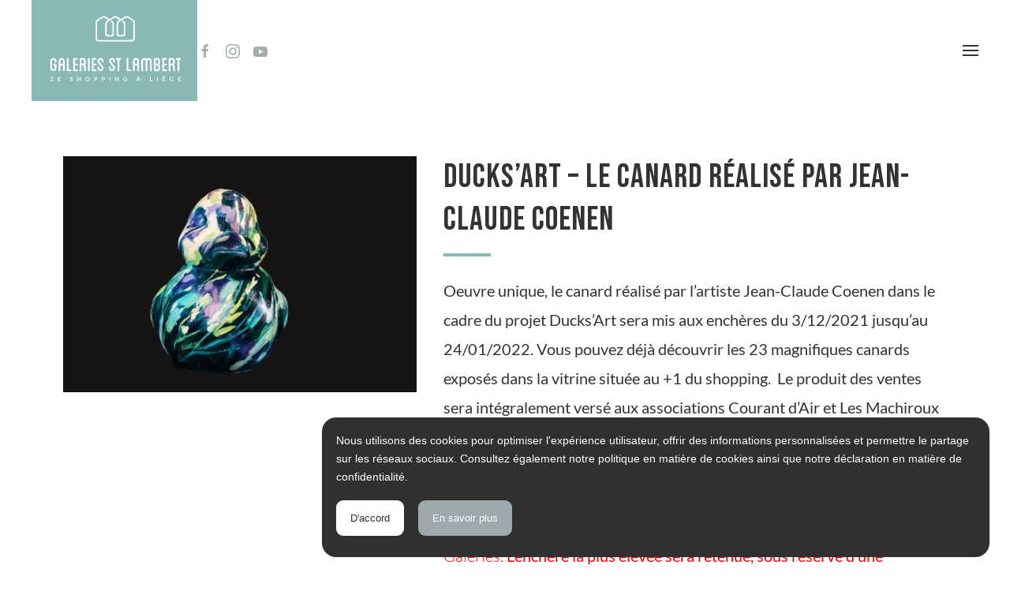

--- FILE ---
content_type: text/html; charset=UTF-8
request_url: https://galeries-st-lambert.be/encheres/ducksart-alain-coenen-ref2/
body_size: 24087
content:
<!DOCTYPE html>
<html lang="fr-FR">
    <head>
        <meta charset="UTF-8">
        <meta http-equiv="X-UA-Compatible" content="IE=edge">
        <meta name="viewport" content="width=device-width, initial-scale=1">
        <link rel="shortcut icon" href="/wp-content/uploads/2020/04/favicon.png">
        <link rel="apple-touch-icon" href="/wp-content/uploads/2020/04/apple-touch-icon.png">
                <meta name='robots' content='index, follow, max-image-preview:large, max-snippet:-1, max-video-preview:-1' />
	<style>img:is([sizes="auto" i], [sizes^="auto," i]) { contain-intrinsic-size: 3000px 1500px }</style>
	<script 
        id="Adobedtm" 
        src="https://assets.adobedtm.com/fc2d6e922649/e84c1c68e700/launch-8024dcc0055d.min.js"
        crossorigin="anonymous"
		async>
</script>
<meta name="google-site-verification" content="QAWfa3uR_ZQXEIg7Y8Aw7fG30mM2qffH14BU4m13xVY" />
<meta name="facebook-domain-verification" content="drs3brzluavziu8b4l4kk8t3c9nr8f" />

	<!-- This site is optimized with the Yoast SEO plugin v24.8.1 - https://yoast.com/wordpress/plugins/seo/ -->
	<title>Ducks&#039;Art - Le canard réalisé par Jean-Claude Coenen - Les Galeries St Lambert</title>
	<meta name="description" content="“Le Duck’s Art ou l’Art pour l’Oeuvre”. Avec le seul objectif d’offrir aux plus démunis, un peu de bonheur. Le Duck’s Art est né autour d’une petite table sympa de la rue Sur la Fontaine, un midi. 23 artistes liégeois parmi les plus connus vont concrétiser l’idée initiale. Ils transforment, avec originalité, 23 canards en œuvres d’art. Comme vous pouvez les les voir ‘en vrai’ dans la vitrine de ‘ZE Art Galeries’ située au +1 des Galeries St Lambert, à partir du 26/11/21 au 28/01/22." />
	<link rel="canonical" href="https://galeries-st-lambert.be/encheres/ducksart-alain-coenen-ref2/" />
	<meta property="og:locale" content="fr_FR" />
	<meta property="og:type" content="article" />
	<meta property="og:title" content="Ducks&#039;Art - Le canard réalisé par Jean-Claude Coenen - Les Galeries St Lambert" />
	<meta property="og:description" content="“Le Duck’s Art ou l’Art pour l’Oeuvre”. Avec le seul objectif d’offrir aux plus démunis, un peu de bonheur. Le Duck’s Art est né autour d’une petite table sympa de la rue Sur la Fontaine, un midi. 23 artistes liégeois parmi les plus connus vont concrétiser l’idée initiale. Ils transforment, avec originalité, 23 canards en œuvres d’art. Comme vous pouvez les les voir ‘en vrai’ dans la vitrine de ‘ZE Art Galeries’ située au +1 des Galeries St Lambert, à partir du 26/11/21 au 28/01/22." />
	<meta property="og:url" content="https://galeries-st-lambert.be/encheres/ducksart-alain-coenen-ref2/" />
	<meta property="og:site_name" content="Les Galeries St Lambert" />
	<meta property="article:modified_time" content="2022-01-26T09:30:16+00:00" />
	<meta property="og:image" content="https://galeries-st-lambert.be/wp-content/uploads/2021/11/Alain-Coenen-3.jpg" />
	<meta property="og:image:width" content="864" />
	<meta property="og:image:height" content="576" />
	<meta property="og:image:type" content="image/jpeg" />
	<meta name="twitter:card" content="summary_large_image" />
	<meta name="twitter:label1" content="Durée de lecture estimée" />
	<meta name="twitter:data1" content="2 minutes" />
	<script type="application/ld+json" class="yoast-schema-graph">{"@context":"https://schema.org","@graph":[{"@type":"WebPage","@id":"https://galeries-st-lambert.be/encheres/ducksart-alain-coenen-ref2/","url":"https://galeries-st-lambert.be/encheres/ducksart-alain-coenen-ref2/","name":"Ducks'Art - Le canard réalisé par Jean-Claude Coenen - Les Galeries St Lambert","isPartOf":{"@id":"https://galeries-st-lambert.be/#website"},"primaryImageOfPage":{"@id":"https://galeries-st-lambert.be/encheres/ducksart-alain-coenen-ref2/#primaryimage"},"image":{"@id":"https://galeries-st-lambert.be/encheres/ducksart-alain-coenen-ref2/#primaryimage"},"thumbnailUrl":"https://galeries-st-lambert.be/wp-content/uploads/2021/11/Alain-Coenen-3.jpg","datePublished":"2021-11-22T16:08:10+00:00","dateModified":"2022-01-26T09:30:16+00:00","description":"“Le Duck’s Art ou l’Art pour l’Oeuvre”. Avec le seul objectif d’offrir aux plus démunis, un peu de bonheur. Le Duck’s Art est né autour d’une petite table sympa de la rue Sur la Fontaine, un midi. 23 artistes liégeois parmi les plus connus vont concrétiser l’idée initiale. Ils transforment, avec originalité, 23 canards en œuvres d’art. Comme vous pouvez les les voir ‘en vrai’ dans la vitrine de ‘ZE Art Galeries’ située au +1 des Galeries St Lambert, à partir du 26/11/21 au 28/01/22.","breadcrumb":{"@id":"https://galeries-st-lambert.be/encheres/ducksart-alain-coenen-ref2/#breadcrumb"},"inLanguage":"fr-FR","potentialAction":[{"@type":"ReadAction","target":["https://galeries-st-lambert.be/encheres/ducksart-alain-coenen-ref2/"]}]},{"@type":"ImageObject","inLanguage":"fr-FR","@id":"https://galeries-st-lambert.be/encheres/ducksart-alain-coenen-ref2/#primaryimage","url":"https://galeries-st-lambert.be/wp-content/uploads/2021/11/Alain-Coenen-3.jpg","contentUrl":"https://galeries-st-lambert.be/wp-content/uploads/2021/11/Alain-Coenen-3.jpg","width":864,"height":576},{"@type":"BreadcrumbList","@id":"https://galeries-st-lambert.be/encheres/ducksart-alain-coenen-ref2/#breadcrumb","itemListElement":[{"@type":"ListItem","position":1,"name":"Home","item":"https://galeries-st-lambert.be/"},{"@type":"ListItem","position":2,"name":"Produits","item":"https://galeries-st-lambert.be/shop/"},{"@type":"ListItem","position":3,"name":"Ducks&#8217;Art &#8211; Le canard réalisé par Jean-Claude Coenen"}]},{"@type":"WebSite","@id":"https://galeries-st-lambert.be/#website","url":"https://galeries-st-lambert.be/","name":"Les Galeries St Lambert","description":"ZE Shopping à Liège","potentialAction":[{"@type":"SearchAction","target":{"@type":"EntryPoint","urlTemplate":"https://galeries-st-lambert.be/?s={search_term_string}"},"query-input":{"@type":"PropertyValueSpecification","valueRequired":true,"valueName":"search_term_string"}}],"inLanguage":"fr-FR"}]}</script>
	<!-- / Yoast SEO plugin. -->


<link rel='dns-prefetch' href='//code.jquery.com' />
<link rel='dns-prefetch' href='//cdnjs.cloudflare.com' />
<link rel="alternate" type="application/rss+xml" title="Les Galeries St Lambert &raquo; Flux" href="https://galeries-st-lambert.be/feed/" />
<link rel='stylesheet' id='wp-block-library-css' href='https://galeries-st-lambert.be/wp-includes/css/dist/block-library/style.min.css?ver=24329e' type='text/css' media='all' />
<style id='classic-theme-styles-inline-css' type='text/css'>
/*! This file is auto-generated */
.wp-block-button__link{color:#fff;background-color:#32373c;border-radius:9999px;box-shadow:none;text-decoration:none;padding:calc(.667em + 2px) calc(1.333em + 2px);font-size:1.125em}.wp-block-file__button{background:#32373c;color:#fff;text-decoration:none}
</style>
<style id='global-styles-inline-css' type='text/css'>
:root{--wp--preset--aspect-ratio--square: 1;--wp--preset--aspect-ratio--4-3: 4/3;--wp--preset--aspect-ratio--3-4: 3/4;--wp--preset--aspect-ratio--3-2: 3/2;--wp--preset--aspect-ratio--2-3: 2/3;--wp--preset--aspect-ratio--16-9: 16/9;--wp--preset--aspect-ratio--9-16: 9/16;--wp--preset--color--black: #000000;--wp--preset--color--cyan-bluish-gray: #abb8c3;--wp--preset--color--white: #ffffff;--wp--preset--color--pale-pink: #f78da7;--wp--preset--color--vivid-red: #cf2e2e;--wp--preset--color--luminous-vivid-orange: #ff6900;--wp--preset--color--luminous-vivid-amber: #fcb900;--wp--preset--color--light-green-cyan: #7bdcb5;--wp--preset--color--vivid-green-cyan: #00d084;--wp--preset--color--pale-cyan-blue: #8ed1fc;--wp--preset--color--vivid-cyan-blue: #0693e3;--wp--preset--color--vivid-purple: #9b51e0;--wp--preset--gradient--vivid-cyan-blue-to-vivid-purple: linear-gradient(135deg,rgba(6,147,227,1) 0%,rgb(155,81,224) 100%);--wp--preset--gradient--light-green-cyan-to-vivid-green-cyan: linear-gradient(135deg,rgb(122,220,180) 0%,rgb(0,208,130) 100%);--wp--preset--gradient--luminous-vivid-amber-to-luminous-vivid-orange: linear-gradient(135deg,rgba(252,185,0,1) 0%,rgba(255,105,0,1) 100%);--wp--preset--gradient--luminous-vivid-orange-to-vivid-red: linear-gradient(135deg,rgba(255,105,0,1) 0%,rgb(207,46,46) 100%);--wp--preset--gradient--very-light-gray-to-cyan-bluish-gray: linear-gradient(135deg,rgb(238,238,238) 0%,rgb(169,184,195) 100%);--wp--preset--gradient--cool-to-warm-spectrum: linear-gradient(135deg,rgb(74,234,220) 0%,rgb(151,120,209) 20%,rgb(207,42,186) 40%,rgb(238,44,130) 60%,rgb(251,105,98) 80%,rgb(254,248,76) 100%);--wp--preset--gradient--blush-light-purple: linear-gradient(135deg,rgb(255,206,236) 0%,rgb(152,150,240) 100%);--wp--preset--gradient--blush-bordeaux: linear-gradient(135deg,rgb(254,205,165) 0%,rgb(254,45,45) 50%,rgb(107,0,62) 100%);--wp--preset--gradient--luminous-dusk: linear-gradient(135deg,rgb(255,203,112) 0%,rgb(199,81,192) 50%,rgb(65,88,208) 100%);--wp--preset--gradient--pale-ocean: linear-gradient(135deg,rgb(255,245,203) 0%,rgb(182,227,212) 50%,rgb(51,167,181) 100%);--wp--preset--gradient--electric-grass: linear-gradient(135deg,rgb(202,248,128) 0%,rgb(113,206,126) 100%);--wp--preset--gradient--midnight: linear-gradient(135deg,rgb(2,3,129) 0%,rgb(40,116,252) 100%);--wp--preset--font-size--small: 13px;--wp--preset--font-size--medium: 20px;--wp--preset--font-size--large: 36px;--wp--preset--font-size--x-large: 42px;--wp--preset--spacing--20: 0.44rem;--wp--preset--spacing--30: 0.67rem;--wp--preset--spacing--40: 1rem;--wp--preset--spacing--50: 1.5rem;--wp--preset--spacing--60: 2.25rem;--wp--preset--spacing--70: 3.38rem;--wp--preset--spacing--80: 5.06rem;--wp--preset--shadow--natural: 6px 6px 9px rgba(0, 0, 0, 0.2);--wp--preset--shadow--deep: 12px 12px 50px rgba(0, 0, 0, 0.4);--wp--preset--shadow--sharp: 6px 6px 0px rgba(0, 0, 0, 0.2);--wp--preset--shadow--outlined: 6px 6px 0px -3px rgba(255, 255, 255, 1), 6px 6px rgba(0, 0, 0, 1);--wp--preset--shadow--crisp: 6px 6px 0px rgba(0, 0, 0, 1);}:where(.is-layout-flex){gap: 0.5em;}:where(.is-layout-grid){gap: 0.5em;}body .is-layout-flex{display: flex;}.is-layout-flex{flex-wrap: wrap;align-items: center;}.is-layout-flex > :is(*, div){margin: 0;}body .is-layout-grid{display: grid;}.is-layout-grid > :is(*, div){margin: 0;}:where(.wp-block-columns.is-layout-flex){gap: 2em;}:where(.wp-block-columns.is-layout-grid){gap: 2em;}:where(.wp-block-post-template.is-layout-flex){gap: 1.25em;}:where(.wp-block-post-template.is-layout-grid){gap: 1.25em;}.has-black-color{color: var(--wp--preset--color--black) !important;}.has-cyan-bluish-gray-color{color: var(--wp--preset--color--cyan-bluish-gray) !important;}.has-white-color{color: var(--wp--preset--color--white) !important;}.has-pale-pink-color{color: var(--wp--preset--color--pale-pink) !important;}.has-vivid-red-color{color: var(--wp--preset--color--vivid-red) !important;}.has-luminous-vivid-orange-color{color: var(--wp--preset--color--luminous-vivid-orange) !important;}.has-luminous-vivid-amber-color{color: var(--wp--preset--color--luminous-vivid-amber) !important;}.has-light-green-cyan-color{color: var(--wp--preset--color--light-green-cyan) !important;}.has-vivid-green-cyan-color{color: var(--wp--preset--color--vivid-green-cyan) !important;}.has-pale-cyan-blue-color{color: var(--wp--preset--color--pale-cyan-blue) !important;}.has-vivid-cyan-blue-color{color: var(--wp--preset--color--vivid-cyan-blue) !important;}.has-vivid-purple-color{color: var(--wp--preset--color--vivid-purple) !important;}.has-black-background-color{background-color: var(--wp--preset--color--black) !important;}.has-cyan-bluish-gray-background-color{background-color: var(--wp--preset--color--cyan-bluish-gray) !important;}.has-white-background-color{background-color: var(--wp--preset--color--white) !important;}.has-pale-pink-background-color{background-color: var(--wp--preset--color--pale-pink) !important;}.has-vivid-red-background-color{background-color: var(--wp--preset--color--vivid-red) !important;}.has-luminous-vivid-orange-background-color{background-color: var(--wp--preset--color--luminous-vivid-orange) !important;}.has-luminous-vivid-amber-background-color{background-color: var(--wp--preset--color--luminous-vivid-amber) !important;}.has-light-green-cyan-background-color{background-color: var(--wp--preset--color--light-green-cyan) !important;}.has-vivid-green-cyan-background-color{background-color: var(--wp--preset--color--vivid-green-cyan) !important;}.has-pale-cyan-blue-background-color{background-color: var(--wp--preset--color--pale-cyan-blue) !important;}.has-vivid-cyan-blue-background-color{background-color: var(--wp--preset--color--vivid-cyan-blue) !important;}.has-vivid-purple-background-color{background-color: var(--wp--preset--color--vivid-purple) !important;}.has-black-border-color{border-color: var(--wp--preset--color--black) !important;}.has-cyan-bluish-gray-border-color{border-color: var(--wp--preset--color--cyan-bluish-gray) !important;}.has-white-border-color{border-color: var(--wp--preset--color--white) !important;}.has-pale-pink-border-color{border-color: var(--wp--preset--color--pale-pink) !important;}.has-vivid-red-border-color{border-color: var(--wp--preset--color--vivid-red) !important;}.has-luminous-vivid-orange-border-color{border-color: var(--wp--preset--color--luminous-vivid-orange) !important;}.has-luminous-vivid-amber-border-color{border-color: var(--wp--preset--color--luminous-vivid-amber) !important;}.has-light-green-cyan-border-color{border-color: var(--wp--preset--color--light-green-cyan) !important;}.has-vivid-green-cyan-border-color{border-color: var(--wp--preset--color--vivid-green-cyan) !important;}.has-pale-cyan-blue-border-color{border-color: var(--wp--preset--color--pale-cyan-blue) !important;}.has-vivid-cyan-blue-border-color{border-color: var(--wp--preset--color--vivid-cyan-blue) !important;}.has-vivid-purple-border-color{border-color: var(--wp--preset--color--vivid-purple) !important;}.has-vivid-cyan-blue-to-vivid-purple-gradient-background{background: var(--wp--preset--gradient--vivid-cyan-blue-to-vivid-purple) !important;}.has-light-green-cyan-to-vivid-green-cyan-gradient-background{background: var(--wp--preset--gradient--light-green-cyan-to-vivid-green-cyan) !important;}.has-luminous-vivid-amber-to-luminous-vivid-orange-gradient-background{background: var(--wp--preset--gradient--luminous-vivid-amber-to-luminous-vivid-orange) !important;}.has-luminous-vivid-orange-to-vivid-red-gradient-background{background: var(--wp--preset--gradient--luminous-vivid-orange-to-vivid-red) !important;}.has-very-light-gray-to-cyan-bluish-gray-gradient-background{background: var(--wp--preset--gradient--very-light-gray-to-cyan-bluish-gray) !important;}.has-cool-to-warm-spectrum-gradient-background{background: var(--wp--preset--gradient--cool-to-warm-spectrum) !important;}.has-blush-light-purple-gradient-background{background: var(--wp--preset--gradient--blush-light-purple) !important;}.has-blush-bordeaux-gradient-background{background: var(--wp--preset--gradient--blush-bordeaux) !important;}.has-luminous-dusk-gradient-background{background: var(--wp--preset--gradient--luminous-dusk) !important;}.has-pale-ocean-gradient-background{background: var(--wp--preset--gradient--pale-ocean) !important;}.has-electric-grass-gradient-background{background: var(--wp--preset--gradient--electric-grass) !important;}.has-midnight-gradient-background{background: var(--wp--preset--gradient--midnight) !important;}.has-small-font-size{font-size: var(--wp--preset--font-size--small) !important;}.has-medium-font-size{font-size: var(--wp--preset--font-size--medium) !important;}.has-large-font-size{font-size: var(--wp--preset--font-size--large) !important;}.has-x-large-font-size{font-size: var(--wp--preset--font-size--x-large) !important;}
:where(.wp-block-post-template.is-layout-flex){gap: 1.25em;}:where(.wp-block-post-template.is-layout-grid){gap: 1.25em;}
:where(.wp-block-columns.is-layout-flex){gap: 2em;}:where(.wp-block-columns.is-layout-grid){gap: 2em;}
:root :where(.wp-block-pullquote){font-size: 1.5em;line-height: 1.6;}
</style>
<link rel='stylesheet' id='new_style-css' href='https://galeries-st-lambert.be/wp-content/plugins/cookie-check/inc/css/file-style.css?ver=1.0.0' type='text/css' media='all' />
<link rel='stylesheet' id='widgetopts-styles-css' href='https://galeries-st-lambert.be/wp-content/plugins/widget-options/assets/css/widget-options.css?ver=4.1.1' type='text/css' media='all' />
<link rel='stylesheet' id='wk-styles-css' href='https://galeries-st-lambert.be/wp-content/plugins/widgetkit/cache/wk-styles-09790092.css?ver=24329e' type='text/css' media='all' />
<link rel='stylesheet' id='photoswipe-css' href='https://galeries-st-lambert.be/wp-content/plugins/woocommerce/assets/css/photoswipe/photoswipe.min.css?ver=9.8.1' type='text/css' media='all' />
<link rel='stylesheet' id='photoswipe-default-skin-css' href='https://galeries-st-lambert.be/wp-content/plugins/woocommerce/assets/css/photoswipe/default-skin/default-skin.min.css?ver=9.8.1' type='text/css' media='all' />
<style id='woocommerce-inline-inline-css' type='text/css'>
.woocommerce form .form-row .required { visibility: visible; }
</style>
<link rel='stylesheet' id='ywcact_popup_style_css-css' href='https://galeries-st-lambert.be/wp-content/plugins/yith-woocommerce-auctions-premium/assets/css/popup-style.css?ver=4.13.0' type='text/css' media='all' />
<link rel='stylesheet' id='yith-wcact-frontend-css-css' href='https://galeries-st-lambert.be/wp-content/plugins/yith-woocommerce-auctions-premium/assets/css/frontend.css?ver=4.13.0' type='text/css' media='all' />
<style id='yith-wcact-frontend-css-inline-css' type='text/css'>

                    .yith-wcact-time-left-main{ background-color:#f5f5f5;}
					.yith-wcact-timeleft.yith-wcact-blocks { background-color:#ffffff;}
			        .yith-wcact-timer-auction  { color:#fhf3933;}
                
					.yith-wcact-time-left-main .yith-wcact-countdown-last-minute { color:#fhf3933;}
                    .yith-wcact-timeleft-loop .yith-wcact-countdown-last-minute { color:#fhf3933;}
                
</style>
<link rel='stylesheet' id='dashicons-css' href='https://galeries-st-lambert.be/wp-includes/css/dashicons.min.css?ver=24329e' type='text/css' media='all' />
<style id='dashicons-inline-css' type='text/css'>
[data-font="Dashicons"]:before {font-family: 'Dashicons' !important;content: attr(data-icon) !important;speak: none !important;font-weight: normal !important;font-variant: normal !important;text-transform: none !important;line-height: 1 !important;font-style: normal !important;-webkit-font-smoothing: antialiased !important;-moz-osx-font-smoothing: grayscale !important;}
</style>
<link rel='stylesheet' id='brands-styles-css' href='https://galeries-st-lambert.be/wp-content/plugins/woocommerce/assets/css/brands.css?ver=9.8.1' type='text/css' media='all' />
<link rel='stylesheet' id='elementor-icons-css' href='https://galeries-st-lambert.be/wp-content/plugins/elementor/assets/lib/eicons/css/elementor-icons.min.css?ver=5.23.0' type='text/css' media='all' />
<link rel='stylesheet' id='elementor-frontend-css' href='https://galeries-st-lambert.be/wp-content/uploads/elementor/css/custom-frontend.min.css?ver=1697830834' type='text/css' media='all' />
<style id='elementor-frontend-inline-css' type='text/css'>
.elementor-6945 .elementor-element.elementor-element-b08f2da:not(.elementor-motion-effects-element-type-background), .elementor-6945 .elementor-element.elementor-element-b08f2da > .elementor-motion-effects-container > .elementor-motion-effects-layer{background-color:#f78945;}.elementor-6945 .elementor-element.elementor-element-22e8ac1 .elementor-heading-title{color:#ffffff;}.elementor-6945 .elementor-element.elementor-element-e515656{color:#ffffff;}.elementor-6945 .elementor-element.elementor-element-ed368c3 .elementor-button{fill:#f78945;color:#f78945;background-color:#ffffff;}
</style>
<link rel='stylesheet' id='swiper-css' href='https://galeries-st-lambert.be/wp-content/plugins/elementor/assets/lib/swiper/css/swiper.min.css?ver=5.3.6' type='text/css' media='all' />
<link rel='stylesheet' id='elementor-post-1838-css' href='https://galeries-st-lambert.be/wp-content/uploads/elementor/css/post-1838.css?ver=1697830834' type='text/css' media='all' />
<link rel='stylesheet' id='elementor-pro-css' href='https://galeries-st-lambert.be/wp-content/uploads/elementor/css/custom-pro-frontend.min.css?ver=1697830834' type='text/css' media='all' />
<link rel='stylesheet' id='elementor-post-6945-css' href='https://galeries-st-lambert.be/wp-content/uploads/elementor/css/post-6945.css?ver=1697830834' type='text/css' media='all' />
<link rel='stylesheet' id='child-style-css' href='https://galeries-st-lambert.be/wp-content/themes/gal/style.css?ver=1769769638' type='text/css' media='all' />
<link rel='stylesheet' id='yith_welrp_css-css' href='https://galeries-st-lambert.be/wp-content/plugins/yith-easy-login-register-popup-for-woocommerce/assets/css/popup-style.css?ver=2.5.0' type='text/css' media='all' />
<style id='yith_welrp_css-inline-css' type='text/css'>
:root {--ywelrp-popup-background: #ffffff;--ywelrp-popup-color: #1a1a1a;--ywelrp-link-color: #007acc;--ywelrp-link-color-hover: #686868;--ywelrp-overlay-color: rgba(0,0,0,0.5);--ywelrp-header-background: #ffffff;--ywelrp-button-background-color: #8ab8b7;--ywelrp-button-background-color-hover: #8ab8b7;--ywelrp-button-border-color: #8ab8b7;--ywelrp-button-border-color-hover: #8ab8b7;--ywelrp-button-label-color: #ffffff;--ywelrp-button-label-color-hover: #ffffff;--ywelrp-blur-effect: blur(2px);}
</style>
<link rel='stylesheet' id='yith_welrp_animate-css' href='https://galeries-st-lambert.be/wp-content/plugins/yith-easy-login-register-popup-for-woocommerce/assets/css/animate.min.css?ver=2.5.0' type='text/css' media='all' />
<link rel='stylesheet' id='google-fonts-1-css' href='https://fonts.googleapis.com/css?family=Roboto%3A100%2C100italic%2C200%2C200italic%2C300%2C300italic%2C400%2C400italic%2C500%2C500italic%2C600%2C600italic%2C700%2C700italic%2C800%2C800italic%2C900%2C900italic%7CRoboto+Slab%3A100%2C100italic%2C200%2C200italic%2C300%2C300italic%2C400%2C400italic%2C500%2C500italic%2C600%2C600italic%2C700%2C700italic%2C800%2C800italic%2C900%2C900italic&#038;display=auto&#038;ver=24329e' type='text/css' media='all' />
<link href="https://galeries-st-lambert.be/wp-content/themes/yootheme/css/theme.1.css?ver=1751288618" rel="stylesheet">
<link rel="preconnect" href="https://fonts.gstatic.com/" crossorigin><script type="text/javascript" src="https://code.jquery.com/jquery-2.2.4.min.js?ver=24329e" id="jQuery-js"></script>
<script type="text/javascript" src="https://cdnjs.cloudflare.com/ajax/libs/jquery-cookie/1.4.1/jquery.cookie.min.js?ver=24329e" id="cookie-js"></script>
<script type="text/javascript" src="https://galeries-st-lambert.be/wp-content/plugins/cookie-check/inc/js/file-js.js?ver=2.5.1" id="custom_jquery-js"></script>
<script type="text/javascript" src="https://galeries-st-lambert.be/wp-includes/js/jquery/jquery.min.js?ver=3.7.1" id="jquery-core-js"></script>
<script type="text/javascript" src="https://galeries-st-lambert.be/wp-includes/js/jquery/jquery-migrate.min.js?ver=3.4.1" id="jquery-migrate-js"></script>
<script type="text/javascript" src="https://galeries-st-lambert.be/wp-content/plugins/widgetkit/cache/uikit2-9c5c4c80.js?ver=24329e" id="uikit2-js"></script>
<script type="text/javascript" src="https://galeries-st-lambert.be/wp-content/plugins/widgetkit/cache/wk-scripts-590f4d09.js?ver=24329e" id="wk-scripts-js"></script>
<script type="text/javascript" src="https://galeries-st-lambert.be/wp-content/plugins/woocommerce/assets/js/jquery-blockui/jquery.blockUI.min.js?ver=2.7.0-wc.9.8.1" id="jquery-blockui-js" data-wp-strategy="defer"></script>
<script type="text/javascript" id="wc-add-to-cart-js-extra">
/* <![CDATA[ */
var wc_add_to_cart_params = {"ajax_url":"\/wp-admin\/admin-ajax.php","wc_ajax_url":"\/?wc-ajax=%%endpoint%%&elementor_page_id=5543","i18n_view_cart":"Voir le panier","cart_url":"https:\/\/galeries-st-lambert.be","is_cart":"","cart_redirect_after_add":"no"};
/* ]]> */
</script>
<script type="text/javascript" src="https://galeries-st-lambert.be/wp-content/plugins/woocommerce/assets/js/frontend/add-to-cart.min.js?ver=9.8.1" id="wc-add-to-cart-js" defer="defer" data-wp-strategy="defer"></script>
<script type="text/javascript" src="https://galeries-st-lambert.be/wp-content/plugins/woocommerce/assets/js/zoom/jquery.zoom.min.js?ver=1.7.21-wc.9.8.1" id="zoom-js" defer="defer" data-wp-strategy="defer"></script>
<script type="text/javascript" src="https://galeries-st-lambert.be/wp-content/plugins/woocommerce/assets/js/flexslider/jquery.flexslider.min.js?ver=2.7.2-wc.9.8.1" id="flexslider-js" defer="defer" data-wp-strategy="defer"></script>
<script type="text/javascript" src="https://galeries-st-lambert.be/wp-content/plugins/woocommerce/assets/js/photoswipe/photoswipe.min.js?ver=4.1.1-wc.9.8.1" id="photoswipe-js" defer="defer" data-wp-strategy="defer"></script>
<script type="text/javascript" src="https://galeries-st-lambert.be/wp-content/plugins/woocommerce/assets/js/photoswipe/photoswipe-ui-default.min.js?ver=4.1.1-wc.9.8.1" id="photoswipe-ui-default-js" defer="defer" data-wp-strategy="defer"></script>
<script type="text/javascript" id="wc-single-product-js-extra">
/* <![CDATA[ */
var wc_single_product_params = {"i18n_required_rating_text":"Veuillez s\u00e9lectionner une note","i18n_rating_options":["1\u00a0\u00e9toile sur 5","2\u00a0\u00e9toiles sur 5","3\u00a0\u00e9toiles sur 5","4\u00a0\u00e9toiles sur 5","5\u00a0\u00e9toiles sur 5"],"i18n_product_gallery_trigger_text":"Voir la galerie d\u2019images en plein \u00e9cran","review_rating_required":"yes","flexslider":{"rtl":false,"animation":"slide","smoothHeight":true,"directionNav":false,"controlNav":"thumbnails","slideshow":false,"animationSpeed":500,"animationLoop":false,"allowOneSlide":false},"zoom_enabled":"1","zoom_options":[],"photoswipe_enabled":"1","photoswipe_options":{"shareEl":false,"closeOnScroll":false,"history":false,"hideAnimationDuration":0,"showAnimationDuration":0},"flexslider_enabled":"1"};
/* ]]> */
</script>
<script type="text/javascript" src="https://galeries-st-lambert.be/wp-content/plugins/woocommerce/assets/js/frontend/single-product.min.js?ver=9.8.1" id="wc-single-product-js" defer="defer" data-wp-strategy="defer"></script>
<script type="text/javascript" src="https://galeries-st-lambert.be/wp-content/plugins/woocommerce/assets/js/js-cookie/js.cookie.min.js?ver=2.1.4-wc.9.8.1" id="js-cookie-js" defer="defer" data-wp-strategy="defer"></script>
<script type="text/javascript" id="woocommerce-js-extra">
/* <![CDATA[ */
var woocommerce_params = {"ajax_url":"\/wp-admin\/admin-ajax.php","wc_ajax_url":"\/?wc-ajax=%%endpoint%%&elementor_page_id=5543","i18n_password_show":"Afficher le mot de passe","i18n_password_hide":"Masquer le mot de passe"};
/* ]]> */
</script>
<script type="text/javascript" src="https://galeries-st-lambert.be/wp-content/plugins/woocommerce/assets/js/frontend/woocommerce.min.js?ver=9.8.1" id="woocommerce-js" defer="defer" data-wp-strategy="defer"></script>
<script type="text/javascript" id="zxcvbn-async-js-extra">
/* <![CDATA[ */
var _zxcvbnSettings = {"src":"https:\/\/galeries-st-lambert.be\/wp-includes\/js\/zxcvbn.min.js"};
/* ]]> */
</script>
<script type="text/javascript" src="https://galeries-st-lambert.be/wp-includes/js/zxcvbn-async.min.js?ver=1.0" id="zxcvbn-async-js"></script>
<script type="text/javascript" src="https://galeries-st-lambert.be/wp-includes/js/dist/hooks.min.js?ver=4d63a3d491d11ffd8ac6" id="wp-hooks-js"></script>
<script type="text/javascript" src="https://galeries-st-lambert.be/wp-includes/js/dist/i18n.min.js?ver=5e580eb46a90c2b997e6" id="wp-i18n-js"></script>
<script type="text/javascript" id="wp-i18n-js-after">
/* <![CDATA[ */
wp.i18n.setLocaleData( { 'text direction\u0004ltr': [ 'ltr' ] } );
/* ]]> */
</script>
<script type="text/javascript" id="password-strength-meter-js-extra">
/* <![CDATA[ */
var pwsL10n = {"unknown":"Force du mot de passe inconnue.","short":"Tr\u00e8s faible","bad":"Faible","good":"Moyenne","strong":"Forte","mismatch":"Non concordance"};
/* ]]> */
</script>
<script type="text/javascript" id="password-strength-meter-js-translations">
/* <![CDATA[ */
( function( domain, translations ) {
	var localeData = translations.locale_data[ domain ] || translations.locale_data.messages;
	localeData[""].domain = domain;
	wp.i18n.setLocaleData( localeData, domain );
} )( "default", {"translation-revision-date":"2024-11-28 10:44:04+0000","generator":"GlotPress\/4.0.1","domain":"messages","locale_data":{"messages":{"":{"domain":"messages","plural-forms":"nplurals=2; plural=n > 1;","lang":"fr"},"%1$s is deprecated since version %2$s! Use %3$s instead. Please consider writing more inclusive code.":["%1$s est obsol\u00e8te depuis la version %2$s\u00a0! Utilisez %3$s \u00e0 la place. Pensons \u00e0 \u00e9crire du code plus inclusif."]}},"comment":{"reference":"wp-admin\/js\/password-strength-meter.js"}} );
/* ]]> */
</script>
<script type="text/javascript" src="https://galeries-st-lambert.be/wp-admin/js/password-strength-meter.min.js?ver=24329e" id="password-strength-meter-js"></script>
<script type="text/javascript" id="wc-password-strength-meter-js-extra">
/* <![CDATA[ */
var wc_password_strength_meter_params = {"min_password_strength":"3","stop_checkout":"","i18n_password_error":"Veuillez saisir un mot de passe plus complexe.","i18n_password_hint":"Conseil\u00a0: Le mot de passe devrait contenir au moins douze caract\u00e8res. Pour le rendre plus s\u00fbr, utilisez des lettres en majuscules et minuscules, des nombres, et des symboles tels que ! \" ? $ % ^ & )."};
/* ]]> */
</script>
<script type="text/javascript" src="https://galeries-st-lambert.be/wp-content/plugins/woocommerce/assets/js/frontend/password-strength-meter.min.js?ver=9.8.1" id="wc-password-strength-meter-js" defer="defer" data-wp-strategy="defer"></script>
<link rel="https://api.w.org/" href="https://galeries-st-lambert.be/wp-json/" /><link rel="alternate" title="JSON" type="application/json" href="https://galeries-st-lambert.be/wp-json/wp/v2/product/5543" /><link rel="EditURI" type="application/rsd+xml" title="RSD" href="https://galeries-st-lambert.be/xmlrpc.php?rsd" />

<link rel='shortlink' href='https://galeries-st-lambert.be/?p=5543' />
<link rel="alternate" title="oEmbed (JSON)" type="application/json+oembed" href="https://galeries-st-lambert.be/wp-json/oembed/1.0/embed?url=https%3A%2F%2Fgaleries-st-lambert.be%2Fencheres%2Fducksart-alain-coenen-ref2%2F" />
<link rel="alternate" title="oEmbed (XML)" type="text/xml+oembed" href="https://galeries-st-lambert.be/wp-json/oembed/1.0/embed?url=https%3A%2F%2Fgaleries-st-lambert.be%2Fencheres%2Fducksart-alain-coenen-ref2%2F&#038;format=xml" />
<script type="text/javascript">
           var ajaxurl = "https://galeries-st-lambert.be/wp-admin/admin-ajax.php";
         </script><!-- Adobe Analytics -->
<!--
<script src="https://assets.adobedtm.com/fc2d6e922649/e84c1c68e700/launch-8024dcc0055d.min.js" async></script>
-->
<!-- End Adobe Analytics -->	<noscript><style>.woocommerce-product-gallery{ opacity: 1 !important; }</style></noscript>
	<meta name="generator" content="Elementor 3.16.6; features: e_dom_optimization, e_optimized_assets_loading, additional_custom_breakpoints; settings: css_print_method-external, google_font-enabled, font_display-auto">
<script src="https://galeries-st-lambert.be/wp-content/themes/yootheme/vendor/assets/uikit/dist/js/uikit.min.js?ver=4.1.3"></script>
<script src="https://galeries-st-lambert.be/wp-content/themes/yootheme/vendor/assets/uikit/dist/js/uikit-icons.min.js?ver=4.1.3"></script>
<script src="https://galeries-st-lambert.be/wp-content/themes/yootheme/js/theme.js?ver=4.1.3"></script>
<script>window.yootheme ||= {}; var $theme = yootheme.theme = {"i18n":{"close":{"label":"Close"},"totop":{"label":"Back to top"},"marker":{"label":"Open"},"navbarToggleIcon":{"label":"Open menu"},"paginationPrevious":{"label":"Previous page"},"paginationNext":{"label":"Next page"},"searchIcon":{"toggle":"Open Search","submit":"Submit Search"},"slider":{"next":"Next slide","previous":"Previous slide","slideX":"Slide %s","slideLabel":"%s of %s"},"slideshow":{"next":"Next slide","previous":"Previous slide","slideX":"Slide %s","slideLabel":"%s of %s"},"lightboxPanel":{"next":"Next slide","previous":"Previous slide","slideLabel":"%s of %s","close":"Close"}}};</script>
		<style type="text/css" id="wp-custom-css">
			@import url('https://fonts.googleapis.com/css?family=Bebas+Neue&display=swap');

.uk-navbar-item, .uk-navbar-nav>li>a, .uk-navbar-toggle {
	min-height: 80px;}

.uk-modal-close-full {
	padding: 27px 16px;
}

.uk-modal-close-full svg{
	width:18px
}

.uk-offcanvas-bar{
	background:#26353c;
}


.uk-offcanvas-flip .uk-open>.uk-offcanvas-bar {
    border-left: 5px solid #8ab8b7;
}


.uk-offcanvas-bar .uk-close {
    color: #f2f2f2;
}

.uk-offcanvas-bar .uk-nav-default>li>a {
    color: #f2f2f2;
}

.uk-offcanvas-bar .uk-nav-default>li>a:hover {
	color: #8ab8b7;
}

.uk-offcanvas-bar li.uk-active > a{
	color: #8ab8b7;
}

.uk-offcanvas-bar .uk-nav>li>a {
    padding: 8px 0;
}

.uk-offcanvas-bar .uk-nav-default {
    font-size: 16px;
}

.uk-offcanvas-bar div.uk-grid{
	margin-top:40px;
}

.uk-offcanvas-overlay::before {
	background: rgba(0,0,0,.2);
}

.uk-container-expand.uk-padding-remove-left{
	padding-right:0px!important
}

.uk-navbar-toggle {
	color: #333333;
}

@media(min-width:1199px){
.uk-container-expand .uk-logo{
	padding:0px;
	}}

#tm-main{
	padding-bottom:150px;
}

body.category-eventements #tm-main div.uk-container > div.uk-grid-row-large.uk-grid{
	position:relative;
	margin-top:-130px;
}

body.single-post #tm-main article{
	position:relative;
	margin-top:-130px;
	max-width:940px;
	margin:-130px auto 40px auto;
}

body.elementor-page-12 #tm-main{
	background:#f2f2f2;
}

.bx-wrapper{
	max-width:100%!important;
}

a.uk-logo{
top:0;
left:40px;
z-index:1;}

.uk-lightbox {

    background: rgba(0,0,0,0.5);

}

.mtsnb-hide, .mtsnb-show {
	top: 20px!important;
	font-size:50px!important;
}

/*** Masquage des événements format blog ***/



/*** Responsive ***/

@media(max-width:1199px){
	#tm-main {
    padding-bottom: 70px;
		padding-top: 30px;
}
	body.magasin-template #tm-main {
		padding-top: 0px;
}
}

@media(max-width:1199px){
	a.uk-logo {
    left: 0px;
}}

@media(max-width:649px){
	div.elementor-element-6b16e1c4 .elementor-element-populated{
		padding:0px!important;
	}
		div.elementor-element-60df70b8 .elementor-element-populated{
		padding:0px!important;
	}
	div.elementor-element-c956130{
		display:none;
	}
	.elementor-element-c6da96a .elementor-element-populated{
		border-width:0px!important;
	}
}

body.page-id-12 h1.uk-article-title{
	display:none;
}

body.page-id-12 article > div.uk-margin-medium{
	margin-top:0px!important;
}


.js-form-newsletter .uk-text-success {
    color: #ffffff!important;
}

.yith-wcact-aution-badge {
	display: none;
}

li.product  {
	list-style-type: none;
}


nav.woocommerce-breadcrumb {
	display: none;
}
div.product span.posted_in {
	display: none;
}
a.woocommerce-product-gallery__trigger {
	display: none;
}

.related.products {
  margin-top : 80px;
}


.single-product div.product .summary.entry-summary .product_title {
    margin-bottom: .4em;
    font-size: 70px;
    color: #404040;
	  font-family: Montserrat, sans-serif;
    font-weight: 700;
    font-style: normal;
}
.single-product div.product .summary.entry-summary .price {
	  font-size: 2.1875rem;
    color: #448a85;
		outline-color: #448a85;
	  font-family: Montserrat, sans-serif;
    font-style: normal;
}
.ywcact-time-left, .ywcact-auction-end, .ywcact-your-bid-header p, #max_winner {
    font-weight: 700;
		margin-bottom: 1.5em;
}

.single-product div.product .summary.entry-summary form.cart .quantity {
    max-width: 166px;
    vertical-align: inherit;
}
.single-product div.product .summary.entry-summary form.cart .quantity input {
    width: 100%;
}
#yith-wcact-form-bid .quantity  {
	display: inline-block;
	margin-right: 5px;
}
.quantity input,
form.yith-wcact-watchlist input {
	
    text-align: center;
    font-size: 1em;
    line-height: normal;
    color: rgb(31, 31, 31);
    font-family: inherit;
    vertical-align: middle;
	width: 120px;
    margin-left: 10px;
	font-size: 1.5rem;
    padding-top: 4px;
    padding-bottom: 5px;
    margin-top: -2px;
}
#yith-wcact-form-bid button,
form.yith-wcact-watchlist input.button {
		text-decoration: none;
    color: #ffffff;
		background: linear-gradient(180deg,#00a79c 0%, #01af8d 100%);
		border: none;
	border-radius: 5px;
    cursor: pointer;
    display: inline-block;
    font-family: inherit;
    margin-right: 15px;
    margin-bottom: 15px;
    font-weight: 600;
		font-size: 17px;
		height: 46px;
		width: auto;
		display: inline-block;
}
#yith-wcact-form-bid button:hover,
form.yith-wcact-watchlist input.button:hover {
	background: unset;
	background-color: #0F968F;
}
#yith_wcact_reserve_and_overtime {
    font-size: 12px;
}
form.yith-wcact-watchlist p {
	font-weight: bold;
}
form.yith-wcact-watchlist .yith-wcact-watchlist-button p {
	font-weight: 200;
}
form.yith-wcact-watchlist .yith-wcact-watchlist-button input[type=email]  {
	font-size: 18px;
	text-align: left;
	padding-left: 10px;
	height: 30px;
	margin-left: 0;
}
form.yith-wcact-watchlist .yith-wcact-watchlist-button  input.button {
	vertical-align: top;
	width: 150px;
	margin-left: 4px;
	height: 42px;
}
.single-product .woocommerce-tabs ul.tabs li.active a {
    color: inherit;
    opacity: 1;
    border-bottom: 4px solid var(--proteo-single_product_tabs_title_color,#1f1f1f);
}
.single-product .woocommerce-tabs ul.tabs {
    list-style: none;
    margin: 0px;
    padding: 0px 30px 0px 0px;
    text-align: left;
    border-bottom: 4px solid rgb(242, 242, 242);
}
.single-product .woocommerce-tabs ul.tabs li a {
    padding: 0.9375rem 0px;
    display: block;
    font-size: var(--proteo-single_product_tabs_title_font_size,30px);
    font-weight: 700;
    text-decoration: none;
    margin-right: 45px;
    color: inherit;
    margin-bottom: -4px;
    border-bottom: 4px solid transparent;
    opacity: 0.5;
}
.single-product .woocommerce-tabs .panel {
    display: block;
    margin: 0px;
    padding: 35px 0px 50px;
    border-bottom: 4px solid rgb(242, 242, 242);
    font-size: var(--proteo-single_product_tabs_content_font_size,16px);
    line-height: 1.8;
}


/*** WooCommerce / Enchères ***/

.zoomImg{display:none!important;}

.single-product div.product .summary.entry-summary .product_title {
    font-size: 42px;
    color: #333;
    font-family: Bebas Neue;
    font-weight: 400;
	padding-bottom:20px;
}


h1.product_title:after{
	border-top: 4px solid #8ab8b7;
  width: 60px;
	content: "";
	bottom:-15px;
	position:relative;
	left:0px;
    display: block;
}

div.woocommerce-product-details__short-description{
	font-size:20px;
}

.woocommerce-product-gallery__wrapper{
	margin-top:0px;
}

.yith-wcact-container-timeleft{
	max-width:540px;
  margin: auto;
	padding:20px 20px;
}

.ywcact-auction-end-date{
	margin-top:10px;
	text-align:center;
	font-size:16px;
}

.yith-wcact-time-left-main{
	width:100%!important;
	max-width: 100%!important;
	border-bottom:6px solid #8ab8b7;
}

.pswp__bg {
	background: rgba(0,0,0,0.6);
}

.woocommerce-tabs .tabs{
display:none!important;	
}

.single-product .woocommerce-tabs .panel {
    border-bottom: 0px solid rgb(242, 242, 242);
}

.woocommerce-tabs .woocommerce-Tabs-panel--yith-wcact-bid-tab{
  background: #ffffff;
  padding: 30px!important;
	border-left:6px solid #8ab8b7!important;
	box-shadow: 2px 2px 20px rgba(0,0,0,0.10);
}

.woocommerce #content div.product div.summary, .woocommerce div.product div.summary, .woocommerce-page #content div.product div.summary, .woocommerce-page div.product div.summary {
    margin-bottom: 30px;
}

@media(max-width:920px){
	.woocommerce-tabs .woocommerce-Tabs-panel--yith-wcact-bid-tab{
	   width: 90%;
    float: none;
    padding: 30px!important;
	border-left:0px solid #8ab8b7!important;
	margin:40px 0px 0px 0px!important;
}}

@media(max-width:768px){
	.woocommerce-tabs .woocommerce-Tabs-panel--yith-wcact-bid-tab{
		margin-top:40px!important;
	}
}

.woocommerce-tabs .woocommerce-Tabs-panel--yith-wcact-bid-tab:before{
	content:"Offres en cours";
	font-size: 28px;
  line-height: 1.4;
  color: #333;
  font-family: Bebas Neue;
  font-weight: 400;
}

.woocommerce-tabs .woocommerce-Tabs-panel--description {
	display:block!important;
}

.woocommerce-tabs .presentation{
		background:#f2f2f2;
	padding:30px;
	display:block;
}


.woocommerce-Tabs-panel--description > h2{
	display:none!important;
}

h3.artist-title{
	margin-top:0px;
}

h3.artist-title span{
color:#8ab8b7;	
}

.woocommerce-Tabs-panel--description a.uk-button{
	margin:5px;
}

.woocommerce-Tabs-panel--description a.uk-button:hover{
	background:#8ab8b7;
	color:#ffffff;
}

div.ensavoirplus{
	text-align:center;;
	display:block;
	margin: 40px 0;
}

.woocommerce-Tabs-panel--description h3:after{
	border-top: 4px solid #8ab8b7;
  width: 60px;
	content: "";
	bottom:-15px;
	position:relative;
	left:0px;
    display: block;
	padding-bottom:30px;
}

.woocommerce #content div.product div.images, .woocommerce div.product div.images, .woocommerce-page #content div.product div.images, .woocommerce-page div.product div.images {
    width: 40%;
}

.woocommerce #content div.product div.summary, .woocommerce div.product div.summary, .woocommerce-page #content div.product div.summary, .woocommerce-page div.product div.summary {
	width: 57%;
}

.presentation{
	display:block;
	min-height:440px;
}

.association{
background: #fff;
    padding: 30px;
    display: block;
    box-shadow: 2px 2px 100px rgba(0,0,0,0.08);
	min-height:380px;
}

@media(max-width:768px){
	.woocommerce #content div.product div.images, .woocommerce div.product div.images, .woocommerce-page #content div.product div.images, .woocommerce-page div.product div.images {
    width: 100%;
}

.woocommerce #content div.product div.summary, .woocommerce div.product div.summary, .woocommerce-page #content div.product div.summary, .woocommerce-page div.product div.summary {
	width: 100%;
}
	
	.woocommerce-product-gallery{
		margin-bottom:40px;
	}
}

.single-product div.product .summary.entry-summary .price {
    font-size: 26px;
	line-height:34px;
    color: #8ab8b7;
    outline-color: #8ab8b7;
    font-family: 'Lato', sans-serif;
    font-weight: 400;
}

p.yith_wcact_does_not_have_reserve_price{
	display:none;
}

.yith-wcact-watchlist-button{display:none;}

.ywcact-bid-popup-value, .ywcact-bid-popup-symbol{color:#8ab8b7;}

.presentation img, .association img {
    box-shadow: 1px 1px 8px rgba(0,0,0,0.12);
}

.ywcact-time-left{display:none;}

.ywcact-winner-max-bid-message{
	margin-bottom:5px!important;
}

.ywcact-winner-max-bid {
    padding: 15px 30px;
    background-color: #8ab8b7;
    border: 1px solid #8ab8b7;
    margin: 15px 0px 20px 0px;
	color:#ffffff;
}

.woocommerce-Price-amount{
	font-weight:400;
}

section.related.products{
	display:none;
}

table.ywcact-list-bids-table tr td{
	border-bottom:1px solid #eeeeee;
	padding:5px 0;
}

table.ywcact-list-bids-table tr td.toptable{
	background:#f2f2f2;
	padding:5px 10px;
}

.woocommerce-Tabs-panel--yith-wcact-bid-tab {
    max-height: 267px;
    overflow: hidden;
}

@media(max-width:473px){
	.woocommerce-Tabs-panel--yith-wcact-bid-tab {
    max-height: 396px;
}
}

.yith-wcact-manual-bid-increment p, #yith_wcact_reserve_and_overtime {
    font-size: 16px;
}

.yith-wcact-manual-bid-increment .woocommerce-Price-amount{
	color:#8ab8b7;
	font-weight:700;
}

.ywcact-time-left, .ywcact-auction-end, .ywcact-your-bid-header p, #max_winner {
    margin-bottom: 10px;
}

#yith-wcact-form-bid button, form.yith-wcact-watchlist input.button {
    background: #8ab8b7;
	border:2px solid #8ab8b7;
}

#yith-wcact-form-bid button:hover, form.yith-wcact-watchlist input.button:hover{
	 background: transparent;
	color:#8ab8b7;
}

#yith-welrp .yith-welrp-submit-button, #yith-welrp .yith-welrp-continue-as-guest .button {
    color: #ffffff;
    background: #8ab8b7;
    border-color: #8ab8b7;
}

.woocommerce-message{
	  background: #e7990b;
    color: #ffffff;
    padding: 10px 20px;
    margin-bottom: 40px;
    font-weight: 700;
}

.yith-wcact-modal-buttons .ywcact-modal-button {
    width: 100%;
    margin-top: 20px;
    padding: 15px 20px;
    color: #ffffff;
    background: #8ab8b7;
    border: 2px solid #8ab8b7;
    font-size: 16px;
}

.yith-wcact-modal-content {
    font-size: 16px!important;
}

#yith-wcact-form-bid button, form.yith-wcact-watchlist input.button {
    width: auto;
}

.uk-nav-default .uk-nav-sub li.uk-active>a {
    color: #8ab8b7;
}

.uk-nav-default .uk-nav-sub a {
    color: #ffffff;
	text-transform:none;
}

.uk-nav-default .uk-nav-sub a:before{
	content:"+ ";
}

		</style>
				<script 
        id="CookieNotice" 
        src="https://privacy.agrealestate.eu/modules/custom/dsr/plugin/dist/js/cookie.js" 
        data-cnid="3b2d8d306e50ada2b81f5cf14b94dc39c9fdf853"
        crossorigin="anonymous">
        </script>
    </head>
    <body data-rsssl=1 class="product-template-default single single-product postid-5543  theme-yootheme woocommerce woocommerce-page woocommerce-no-js elementor-default elementor-kit-1838">
        
        <div class="tm-page">

                        


<header class="tm-header-mobile uk-hidden@l" uk-header>


        <div uk-sticky show-on-up animation="uk-animation-slide-top" cls-active="uk-navbar-sticky" sel-target=".uk-navbar-container">
    
        <div class="uk-navbar-container">

            <div class="uk-container uk-container-expand">
                <nav class="uk-navbar" uk-navbar="{&quot;container&quot;:&quot;.tm-header-mobile &gt; [uk-sticky]&quot;,&quot;boundary&quot;:&quot;.tm-header-mobile .uk-navbar-container&quot;}">

                                        <div class="uk-navbar-left">

                                                    <a href="https://galeries-st-lambert.be/" aria-label="Back to home" class="uk-logo uk-navbar-item">
    <img alt="Galeries St Lambert" loading="eager" width="230" height="48" src="/wp-content/uploads/2019/11/logo-galeries-st-lambert-horizontal.svg"></a>                        
                        
                    </div>
                    
                    
                                        <div class="uk-navbar-right">

                                                                            
                        <a uk-toggle href="#tm-dialog-mobile" class="uk-navbar-toggle">

        
        <div uk-navbar-toggle-icon></div>

        
    </a>
                    </div>
                    
                </nav>
            </div>

        </div>

        </div>
    



        <div id="tm-dialog-mobile" uk-offcanvas="container: true; overlay: true" mode="push" flip>
        <div class="uk-offcanvas-bar uk-flex uk-flex-column">

                        <button class="uk-offcanvas-close uk-close-large" type="button" uk-close uk-toggle="cls: uk-close-large; mode: media; media: @s"></button>
            
                        <div class="uk-margin-auto-bottom">
                
<div class="uk-grid uk-child-width-1-1" uk-grid>    <div>
<div class="uk-panel widget widget_nav_menu" id="nav_menu-3">

    
    
<ul class="uk-nav uk-nav-default">
    
	<li class="menu-item menu-item-type-taxonomy menu-item-object-category"><a href="https://galeries-st-lambert.be/publication/evenements/"> Nos événements</a></li>
	<li class="menu-item menu-item-type-taxonomy menu-item-object-category"><a href="https://galeries-st-lambert.be/publication/concours/"> Nos concours</a></li>
	<li class="menu-item menu-item-type-post_type menu-item-object-page"><a href="https://galeries-st-lambert.be/magasins/"> Nos magasins</a></li>
	<li class="menu-item menu-item-type-post_type menu-item-object-page"><a href="https://galeries-st-lambert.be/ze-gift-card/"> Ze Gift Card</a></li>
	<li class="menu-item menu-item-type-post_type menu-item-object-page"><a href="https://galeries-st-lambert.be/la-conciergerie/"> La conciergerie</a></li>
	<li class="menu-item menu-item-type-post_type menu-item-object-page"><a href="https://galeries-st-lambert.be/services/"> Nos services</a></li>
	<li class="menu-item menu-item-type-post_type menu-item-object-page"><a href="https://galeries-st-lambert.be/accessibilite/"> Accessibilité</a></li>
	<li class="menu-item menu-item-type-post_type menu-item-object-page"><a href="https://galeries-st-lambert.be/pop-ups-samplings-partenariats/"> Pop-ups, samplings &#038; partenariats</a></li>
	<li class="menu-item menu-item-type-post_type menu-item-object-page"><a href="https://galeries-st-lambert.be/historique/"> Historique</a></li>
	<li class="menu-item menu-item-type-post_type menu-item-object-page"><a href="https://galeries-st-lambert.be/contact/"> Contact</a></li>
	<li class="pll-parent-menu-item menu-item menu-item-type-custom menu-item-object-custom menu-item-has-children uk-parent"><a href="#pll_switcher" uk-scroll> Français</a>
	<ul class="uk-nav-sub">

		<li class="lang-item lang-item-102 lang-item-nl no-translation lang-item-first menu-item menu-item-type-custom menu-item-object-custom"><a href="https://galeries-st-lambert.be/nl/home-nederlands/"> Nederlands</a></li>
		<li class="lang-item lang-item-105 lang-item-en no-translation menu-item menu-item-type-custom menu-item-object-custom"><a href="https://galeries-st-lambert.be/en/home-english/"> English</a></li>
		<li class="lang-item lang-item-109 lang-item-fr current-lang no-translation menu-item menu-item-type-custom menu-item-object-custom menu-item-home"><a href="https://galeries-st-lambert.be/"> Français</a></li></ul></li></ul>

</div>
</div>    <div>
<div class="uk-panel widget widget_custom_html" id="custom_html-3">

    
    <div class="textwidget custom-html-widget"><ul class="uk-grid-small uk-flex-inline uk-flex-middle uk-flex-nowrap uk-grid" uk-grid>
	<li class="uk-first-column"><a href="https://www.facebook.com/galeriesstlambert" class="uk-icon-link uk-icon customize-unpreviewable" target="_blank" uk-icon="facebook"></a></li>
<li><a href="https://www.instagram.com/galeries_st_lambert" class="uk-icon-link uk-icon customize-unpreviewable" target="_blank" uk-icon="instagram"></a></li>
<li><a href="https://www.youtube.com/channel/UCdKMW5Qm_ITAy326pSR4Low" class="uk-icon-link uk-icon customize-unpreviewable" target="_blank" uk-icon="youtube"></a></li></ul></div>
</div>
</div>    <div>
<div class="uk-panel widget widget_nav_menu" id="nav_menu-9">

    
    
<ul class="uk-nav uk-nav-default">
    
	<li class="menu-item menu-item-type-post_type menu-item-object-page"><a href="https://galeries-st-lambert.be/connexion/"> Connexion</a></li>
	<li class="menu-item menu-item-type-custom menu-item-object-custom"><a href="https://galeries-st-lambert.be/edit-account/"> Détails du compte</a></li>
	<li class="menu-item menu-item-type-custom menu-item-object-custom"><a href="https://galeries-st-lambert.be/my-auction/"> Mes enchères</a></li></ul>

</div>
</div>    <div>
<div class="uk-panel">

    
    <ul class="uk-flex-inline uk-flex-middle uk-flex-nowrap uk-grid-small" uk-grid>                    <li><a href="https://www.facebook.com/galeriesstlambert" class="uk-preserve-width uk-icon-link" rel="noreferrer" target="_blank"><span uk-icon="icon: facebook;"></span></a></li>
                    <li><a href="https://www.instagram.com/galeries_st_lambert" class="uk-preserve-width uk-icon-link" rel="noreferrer" target="_blank"><span uk-icon="icon: instagram;"></span></a></li>
                    <li><a href="https://www.youtube.com/channel/UCdKMW5Qm_ITAy326pSR4Low" class="uk-preserve-width uk-icon-link" rel="noreferrer" target="_blank"><span uk-icon="icon: youtube;"></span></a></li>
            </ul>
</div>
</div></div>            </div>
            
            
        </div>
    </div>
    
    
    

</header>





<header class="tm-header uk-visible@l" uk-header>



        <div uk-sticky media="@l" cls-active="uk-navbar-sticky" sel-target=".uk-navbar-container">
    
        <div class="uk-navbar-container">

            <div class="uk-container uk-container-expand uk-padding-remove-left">
                <nav class="uk-navbar" uk-navbar="{&quot;align&quot;:&quot;left&quot;,&quot;container&quot;:&quot;.tm-header &gt; [uk-sticky]&quot;,&quot;boundary&quot;:&quot;.tm-header .uk-navbar-container&quot;}">

                                        <div class="uk-navbar-left">

                                                    <a href="https://galeries-st-lambert.be/" aria-label="Back to home" class="uk-logo uk-navbar-item">
    <img alt="Galeries St Lambert" loading="eager" width="210" height="128" src="/wp-content/uploads/2020/03/logo-galeries-st-lambert-fond-vert-ok2_Plan-de-travail-1.svg"></a>                        
                                                    
<div class="uk-navbar-item">

    
    <ul class="uk-flex-inline uk-flex-middle uk-flex-nowrap uk-grid-small" uk-grid>                    <li><a href="https://www.facebook.com/galeriesstlambert" class="uk-preserve-width uk-icon-link" rel="noreferrer" target="_blank" aria-label="Voir la page Facebook des Galeries Saint-Lambert"><span uk-icon="icon: facebook;"></span></a></li>
                    <li><a href="https://www.instagram.com/galeries_st_lambert" class="uk-preserve-width uk-icon-link" rel="noreferrer" target="_blank" aria-label="Voir la page Instagram des Galeries Saint-Lambert"><span uk-icon="icon: instagram;"></span></a></li>
                    <li><a href="https://www.youtube.com/channel/UCdKMW5Qm_ITAy326pSR4Low" class="uk-preserve-width uk-icon-link" rel="noreferrer" target="_blank" aria-label="Voir la chaîne Youtube des Galeries Saint-Lambert"><span uk-icon="icon: youtube;"></span></a></li>
            </ul>
</div>
                        
                        
                    </div>
                    
                    
                                        <div class="uk-navbar-right">

                        
                                                    <a uk-toggle href="#tm-dialog" class="uk-navbar-toggle">

        
        <div uk-navbar-toggle-icon></div>

        
    </a>                        
                    </div>
                    
                </nav>
            </div>

        </div>

        </div>
    






        <div id="tm-dialog" uk-offcanvas="container: true" mode="push" flip>
        <div class="uk-offcanvas-bar uk-flex uk-flex-column">

            <button class="uk-offcanvas-close uk-close-large" type="button" uk-close uk-toggle="cls: uk-close-large; mode: media; media: @s"></button>

                        <div class="uk-margin-auto-bottom">
                
<div class="uk-grid uk-child-width-1-1">    <div>
<div class="uk-panel widget widget_nav_menu" id="nav_menu-2">

    
    
<ul class="uk-nav uk-nav-default">
    
	<li class="menu-item menu-item-type-taxonomy menu-item-object-category"><a href="https://galeries-st-lambert.be/publication/evenements/"> Nos événements</a></li>
	<li class="menu-item menu-item-type-taxonomy menu-item-object-category"><a href="https://galeries-st-lambert.be/publication/concours/"> Nos concours</a></li>
	<li class="menu-item menu-item-type-post_type menu-item-object-page"><a href="https://galeries-st-lambert.be/magasins/"> Nos magasins</a></li>
	<li class="menu-item menu-item-type-post_type menu-item-object-page"><a href="https://galeries-st-lambert.be/ze-gift-card/"> Ze Gift Card</a></li>
	<li class="menu-item menu-item-type-post_type menu-item-object-page"><a href="https://galeries-st-lambert.be/la-conciergerie/"> La conciergerie</a></li>
	<li class="menu-item menu-item-type-post_type menu-item-object-page"><a href="https://galeries-st-lambert.be/services/"> Nos services</a></li>
	<li class="menu-item menu-item-type-post_type menu-item-object-page"><a href="https://galeries-st-lambert.be/accessibilite/"> Accessibilité</a></li>
	<li class="menu-item menu-item-type-post_type menu-item-object-page"><a href="https://galeries-st-lambert.be/pop-ups-samplings-partenariats/"> Pop-ups, samplings &#038; partenariats</a></li>
	<li class="menu-item menu-item-type-post_type menu-item-object-page"><a href="https://galeries-st-lambert.be/historique/"> Historique</a></li>
	<li class="menu-item menu-item-type-post_type menu-item-object-page"><a href="https://galeries-st-lambert.be/contact/"> Contact</a></li>
	<li class="pll-parent-menu-item menu-item menu-item-type-custom menu-item-object-custom menu-item-has-children uk-parent"><a href="#pll_switcher" uk-scroll> Français</a>
	<ul class="uk-nav-sub">

		<li class="lang-item lang-item-102 lang-item-nl no-translation lang-item-first menu-item menu-item-type-custom menu-item-object-custom"><a href="https://galeries-st-lambert.be/nl/home-nederlands/"> Nederlands</a></li>
		<li class="lang-item lang-item-105 lang-item-en no-translation menu-item menu-item-type-custom menu-item-object-custom"><a href="https://galeries-st-lambert.be/en/home-english/"> English</a></li>
		<li class="lang-item lang-item-109 lang-item-fr current-lang no-translation menu-item menu-item-type-custom menu-item-object-custom menu-item-home"><a href="https://galeries-st-lambert.be/"> Français</a></li></ul></li></ul>

</div>
</div></div>            </div>
            
            
        </div>
    </div>
    
    
    


</header>

            
            
            
            <div id="tm-main"  class="tm-main uk-section uk-section-default" uk-height-viewport="expand: true">
                <div class="uk-container">

                    
                            
            
	<div id="primary" class="content-area"><main id="main" class="site-main" role="main"><nav class="woocommerce-breadcrumb" aria-label="Breadcrumb"><a href="https://galeries-st-lambert.be">Accueil</a>&nbsp;&#47;&nbsp;<a href="https://galeries-st-lambert.be/categorie-produit/ze-art-galeries/">Ze Art Galeries</a>&nbsp;&#47;&nbsp;Ducks&#8217;Art &#8211; Le canard réalisé par Jean-Claude Coenen</nav>
					
			<div class="woocommerce-notices-wrapper"></div><div id="product-5543" class="product type-product post-5543 status-publish first instock product_cat-ze-art-galeries has-post-thumbnail shipping-taxable purchasable product-type-auction">

	<div class="woocommerce-product-gallery woocommerce-product-gallery--with-images woocommerce-product-gallery--columns-4 images" data-columns="4" style="opacity: 0; transition: opacity .25s ease-in-out;">
	<div class="woocommerce-product-gallery__wrapper">
		<div data-thumb="https://galeries-st-lambert.be/wp-content/uploads/2021/11/Alain-Coenen-3-100x100.jpg" data-thumb-alt="Ducks&#039;Art - Le canard réalisé par Jean-Claude Coenen" data-thumb-srcset="https://galeries-st-lambert.be/wp-content/uploads/2021/11/Alain-Coenen-3-100x100.jpg 100w, https://galeries-st-lambert.be/wp-content/uploads/2021/11/Alain-Coenen-3-150x150.jpg 150w, https://galeries-st-lambert.be/wp-content/uploads/2021/11/Alain-Coenen-3-50x50.jpg 50w, https://galeries-st-lambert.be/wp-content/uploads/2021/11/Alain-Coenen-3-300x300.jpg 300w"  data-thumb-sizes="(max-width: 100px) 100vw, 100px" class="woocommerce-product-gallery__image"><a href="https://galeries-st-lambert.be/wp-content/uploads/2021/11/Alain-Coenen-3.jpg"><img width="600" height="400" src="https://galeries-st-lambert.be/wp-content/uploads/2021/11/Alain-Coenen-3-600x400.jpg" class="wp-post-image" alt="Ducks&#039;Art - Le canard réalisé par Jean-Claude Coenen" data-caption="" data-src="https://galeries-st-lambert.be/wp-content/uploads/2021/11/Alain-Coenen-3.jpg" data-large_image="https://galeries-st-lambert.be/wp-content/uploads/2021/11/Alain-Coenen-3.jpg" data-large_image_width="864" data-large_image_height="576" decoding="async" fetchpriority="high" srcset="https://galeries-st-lambert.be/wp-content/uploads/2021/11/Alain-Coenen-3-600x400.jpg 600w, https://galeries-st-lambert.be/wp-content/uploads/2021/11/Alain-Coenen-3-300x200.jpg 300w, https://galeries-st-lambert.be/wp-content/uploads/2021/11/Alain-Coenen-3-768x512.jpg 768w, https://galeries-st-lambert.be/wp-content/uploads/2021/11/Alain-Coenen-3.jpg 864w" sizes="(max-width: 600px) 100vw, 600px" /></a></div><span class="yith-wcact-aution-badge"><img src="https://galeries-st-lambert.be/wp-content/plugins/yith-woocommerce-auctions-premium/assets/images/badge.svg"></span>	</div>
</div>

	<div class="summary entry-summary">
		<h1 class="product_title entry-title">Ducks&#8217;Art &#8211; Le canard réalisé par Jean-Claude Coenen</h1><p class="price"></p>
<div class="woocommerce-product-details__short-description">
	<p><strong>Oeuvre unique, le canard réalisé par l&#8217;artiste Jean-Claude Coenen dans le cadre du projet Ducks&#8217;Art sera mis aux enchères du 3/12/2021 jusqu’au 24/01/2022. Vous pouvez déjà découvrir les 23 magnifiques canards exposés dans la vitrine située au +1 du shopping.  Le produit des ventes sera intégralement versé aux associations Courant d&#8217;Air et Les Machiroux ASBL. Nous comptons sur vous pour faire monter les enchères !</strong></p>
<p><span style="color: #ff0000;"><strong>Note importante : </strong></span></p>
<p><span style="color: #ff0000;">Dans le cadre de Ducks&#8217;Art, 23 œuvres sont mises aux enchères via ZE Art Galeries.<strong> L’enchère la plus élevée sera retenue, sous réserve d’une surenchère éventuelle, et sera donc attribuée sous condition suspensive jusqu’au 12 février 2022 ; cette enchère sera néanmoins liante pour son auteur.</strong></span></p>
<p><span style="color: #ff0000;">Une soirée de gala aura en effet lieu le 12 février 2022, organisée par les deux Clubs Lions et Table Ronde, et au cours de laquelle des surenchères pourront être faites. Les meilleures offrants aux enchères pour chaque canard à « ZE Art Galeries » seront bien entendu informés préalablement et auront l’occasion de participer à cette soirée de gala. C’est à ce moment que seront également précisées les conditions de paiement et d’enlèvement des œuvres. Au cas où la situation sanitaire interdirait d’organiser la soirée de gala le 12 février 2022, celle-ci serait postposée à la première occasion possible.</span></p>
<p><span style="color: #ff0000;">Les deux Clubs s’engagent comme prévu à verser l’essentiel du bénéfice de la vente à leurs œuvres, hors frais directs liés à la vente.</span></p>
</div>


			<div id="yith_auction_end_product_page">
			<h2>
				This auction has ended			</h2>
		</div>
					<div class="yith-wcact-currency">
				<input type="hidden" id="yith_wcact_currency" name="yith_wcact_currency" value="EUR">
				<input type="hidden" id="yith-wcact-product-id" name="yith-wcact-product" value="5543">
			</div>
			<div class="product_meta">

	
	
	<span class="posted_in">Catégorie : <a href="https://galeries-st-lambert.be/categorie-produit/ze-art-galeries/" rel="tag">Ze Art Galeries</a></span>
	
	
</div>
	</div>

	
	<div class="woocommerce-tabs wc-tabs-wrapper">
		<ul class="tabs wc-tabs" role="tablist">
							<li class="yith-wcact-bid-tab_tab" id="tab-title-yith-wcact-bid-tab">
					<a href="#tab-yith-wcact-bid-tab" role="tab" aria-controls="tab-yith-wcact-bid-tab">
						Offres					</a>
				</li>
							<li class="description_tab" id="tab-title-description">
					<a href="#tab-description" role="tab" aria-controls="tab-description">
						Description					</a>
				</li>
					</ul>
					<div class="woocommerce-Tabs-panel woocommerce-Tabs-panel--yith-wcact-bid-tab panel entry-content wc-tab" id="tab-yith-wcact-bid-tab" role="tabpanel" aria-labelledby="tab-title-yith-wcact-bid-tab">
						<div class="yith-wcact-table-bids">
			<input type="hidden" id="yith-wcact-product-id" name="yith-wcact-product" value="5543">
								<table id="datatable" class="ywcact-list-bids-table">
						<tr>
							<td class="toptable">Bidder</td>
							<td class="toptable">Bid amount</td>
							<td class="toptable">
								Bid time							</td>
						</tr>
														<tr>
									<td>l*******i</td>
									<td><span class="woocommerce-Price-amount amount">250,00<span class="woocommerce-Price-currencySymbol">&euro;</span></span></td>
									<td class="yith_auction_datetime">2022-01-19 18:33:27</td>
								</tr>
																<tr>
									<td>a******l</td>
									<td>
										<span class="woocommerce-Price-amount amount">210,00<span class="woocommerce-Price-currencySymbol">&euro;</span></span>									</td>
									<td class="yith_auction_datetime">2022-01-19 11:09:42</td>
								</tr>
																<tr>
									<td>l*******i</td>
									<td>
										<span class="woocommerce-Price-amount amount">200,00<span class="woocommerce-Price-currencySymbol">&euro;</span></span>									</td>
									<td class="yith_auction_datetime">2022-01-06 19:13:29</td>
								</tr>
																<tr>
									<td>m************s</td>
									<td>
										<span class="woocommerce-Price-amount amount">135,00<span class="woocommerce-Price-currencySymbol">&euro;</span></span>									</td>
									<td class="yith_auction_datetime">2021-12-16 17:49:53</td>
								</tr>
																<tr>
									<td>j*********6</td>
									<td>
										<span class="woocommerce-Price-amount amount">130,00<span class="woocommerce-Price-currencySymbol">&euro;</span></span>									</td>
									<td class="yith_auction_datetime">2021-12-04 14:55:57</td>
								</tr>
															<tr>
								<td>Démarrer les enchères</td>
								<td><span class="woocommerce-Price-amount amount">125,00<span class="woocommerce-Price-currencySymbol">&euro;</span></span></td>
								<td class="yith_auction_datetime_shop" data-finnish-shop="1638374250">12/01/2021 15:57:30</td>
							</tr>
							
					</table>
							</div>
			</div>
					<div class="woocommerce-Tabs-panel woocommerce-Tabs-panel--description panel entry-content wc-tab" id="tab-description" role="tabpanel" aria-labelledby="tab-title-description">
				
	<h2>Description</h2>

<div class="presentation">
<h3><img decoding="async" class="alignnone size-medium wp-image-5719" src="https://galeries-st-lambert.be/wp-content/uploads/2021/11/Jean-Claude-Coenen-1-300x200.jpg" alt="" width="300" height="200" /> <img decoding="async" class="alignnone size-medium wp-image-5545" src="https://galeries-st-lambert.be/wp-content/uploads/2021/11/Alain-Coenen-2-300x200.jpg" alt="" width="300" height="200" srcset="https://galeries-st-lambert.be/wp-content/uploads/2021/11/Alain-Coenen-2-300x200.jpg 300w, https://galeries-st-lambert.be/wp-content/uploads/2021/11/Alain-Coenen-2-768x512.jpg 768w, https://galeries-st-lambert.be/wp-content/uploads/2021/11/Alain-Coenen-2-600x400.jpg 600w, https://galeries-st-lambert.be/wp-content/uploads/2021/11/Alain-Coenen-2.jpg 864w" sizes="(max-width: 300px) 100vw, 300px" /> <img loading="lazy" decoding="async" class="alignnone size-medium wp-image-5546" src="https://galeries-st-lambert.be/wp-content/uploads/2021/11/Alain-Coenen-3-300x200.jpg" alt="" width="300" height="200" srcset="https://galeries-st-lambert.be/wp-content/uploads/2021/11/Alain-Coenen-3-300x200.jpg 300w, https://galeries-st-lambert.be/wp-content/uploads/2021/11/Alain-Coenen-3-768x512.jpg 768w, https://galeries-st-lambert.be/wp-content/uploads/2021/11/Alain-Coenen-3-600x400.jpg 600w, https://galeries-st-lambert.be/wp-content/uploads/2021/11/Alain-Coenen-3.jpg 864w" sizes="auto, (max-width: 300px) 100vw, 300px" /> <img loading="lazy" decoding="async" class="alignnone size-medium wp-image-5547" src="https://galeries-st-lambert.be/wp-content/uploads/2021/11/Alain-Coenen-4-300x200.jpg" alt="" width="300" height="200" srcset="https://galeries-st-lambert.be/wp-content/uploads/2021/11/Alain-Coenen-4-300x200.jpg 300w, https://galeries-st-lambert.be/wp-content/uploads/2021/11/Alain-Coenen-4-768x512.jpg 768w, https://galeries-st-lambert.be/wp-content/uploads/2021/11/Alain-Coenen-4-600x400.jpg 600w, https://galeries-st-lambert.be/wp-content/uploads/2021/11/Alain-Coenen-4.jpg 864w" sizes="auto, (max-width: 300px) 100vw, 300px" /></h3>
<h3 class="artist-title">Présentation de l&#8217;artiste Jean-Claude Coenen et la réalisation de l&#8217;oeuvre :</h3>
<p>Peintre liégeois au très large palmarès d’expositions, il est un authentique peintre paysagiste dont toute l’œuvre est un hommage à la nature, et particulièrement celle de nos Ardennes.<br />
Peu de grands paysages, mais des « morceaux confidentiels » tout en couleurs et presque figuratifs. Il a accepté ici l’exercice d’un tout autre support et dans un registre inhabituel.</p>
<p><a href="http://www.jeanclaudecoenen.be/">www.jeanclaudecoenen.be</a></p>
</div>
			</div>
		
			</div>


	<section class="related products">

					<h2>Produits apparentés</h2>
				<ul class="products columns-4">

			
					<li class="product type-product post-5658 status-publish first instock product_cat-ze-art-galeries has-post-thumbnail shipping-taxable purchasable product-type-auction">
	<a href="https://galeries-st-lambert.be/encheres/ducksart-pascalfalisse-ref15/" class="woocommerce-LoopProduct-link woocommerce-loop-product__link"><img width="300" height="300" src="https://galeries-st-lambert.be/wp-content/uploads/2021/11/Pascal-Falisse-3-300x300.jpg" class="attachment-woocommerce_thumbnail size-woocommerce_thumbnail" alt="Ducks&#039;Art - Le canard réalisé par Pascal Falisse" decoding="async" loading="lazy" srcset="https://galeries-st-lambert.be/wp-content/uploads/2021/11/Pascal-Falisse-3-300x300.jpg 300w, https://galeries-st-lambert.be/wp-content/uploads/2021/11/Pascal-Falisse-3-150x150.jpg 150w, https://galeries-st-lambert.be/wp-content/uploads/2021/11/Pascal-Falisse-3-50x50.jpg 50w, https://galeries-st-lambert.be/wp-content/uploads/2021/11/Pascal-Falisse-3-100x100.jpg 100w" sizes="auto, (max-width: 300px) 100vw, 300px" /><h2 class="woocommerce-loop-product__title">Ducks&#8217;Art &#8211; Le canard réalisé par Pascal Falisse</h2>
</a><div class=" auction_end_start ywcact-auction-ended-loop" ><span class="ywcact_auction_end_start_label">Enchère terminée</span></div><a href="https://galeries-st-lambert.be/encheres/ducksart-pascalfalisse-ref15/" aria-describedby="woocommerce_loop_add_to_cart_link_describedby_5658" data-quantity="1" class="button product_type_auction add_to_cart_button" data-product_id="5658" data-product_sku="" aria-label="En savoir plus sur &ldquo;Ducks&#039;Art - Le canard réalisé par Pascal Falisse&rdquo;" rel="nofollow">Voir</a>	<span id="woocommerce_loop_add_to_cart_link_describedby_5658" class="screen-reader-text">
			</span>
</li>

			
					<li class="product type-product post-5601 status-publish instock product_cat-ze-art-galeries has-post-thumbnail shipping-taxable purchasable product-type-auction">
	<a href="https://galeries-st-lambert.be/encheres/ducksart-geraldinedelfosse-ref6/" class="woocommerce-LoopProduct-link woocommerce-loop-product__link"><img width="300" height="300" src="https://galeries-st-lambert.be/wp-content/uploads/2021/11/Geraldine-Delfosse-3-300x300.jpg" class="attachment-woocommerce_thumbnail size-woocommerce_thumbnail" alt="Ducks&#039;Art - Le canard réalisé par Géraldine Delfosse" decoding="async" loading="lazy" srcset="https://galeries-st-lambert.be/wp-content/uploads/2021/11/Geraldine-Delfosse-3-300x300.jpg 300w, https://galeries-st-lambert.be/wp-content/uploads/2021/11/Geraldine-Delfosse-3-150x150.jpg 150w, https://galeries-st-lambert.be/wp-content/uploads/2021/11/Geraldine-Delfosse-3-50x50.jpg 50w, https://galeries-st-lambert.be/wp-content/uploads/2021/11/Geraldine-Delfosse-3-100x100.jpg 100w" sizes="auto, (max-width: 300px) 100vw, 300px" /><h2 class="woocommerce-loop-product__title">Ducks&#8217;Art &#8211; Le canard réalisé par Géraldine Delfosse</h2>
</a><div class=" auction_end_start ywcact-auction-ended-loop" ><span class="ywcact_auction_end_start_label">Enchère terminée</span></div><a href="https://galeries-st-lambert.be/encheres/ducksart-geraldinedelfosse-ref6/" aria-describedby="woocommerce_loop_add_to_cart_link_describedby_5601" data-quantity="1" class="button product_type_auction add_to_cart_button" data-product_id="5601" data-product_sku="" aria-label="En savoir plus sur &ldquo;Ducks&#039;Art - Le canard réalisé par Géraldine Delfosse&rdquo;" rel="nofollow">Voir</a>	<span id="woocommerce_loop_add_to_cart_link_describedby_5601" class="screen-reader-text">
			</span>
</li>

			
					<li class="product type-product post-5632 status-publish instock product_cat-ze-art-galeries has-post-thumbnail shipping-taxable purchasable product-type-auction">
	<a href="https://galeries-st-lambert.be/encheres/ducksart-kroll-ref11/" class="woocommerce-LoopProduct-link woocommerce-loop-product__link"><img width="300" height="300" src="https://galeries-st-lambert.be/wp-content/uploads/2021/11/Kroll-3-300x300.jpg" class="attachment-woocommerce_thumbnail size-woocommerce_thumbnail" alt="Ducks&#039;Art - Le canard réalisé par Pierre Kroll" decoding="async" loading="lazy" srcset="https://galeries-st-lambert.be/wp-content/uploads/2021/11/Kroll-3-300x300.jpg 300w, https://galeries-st-lambert.be/wp-content/uploads/2021/11/Kroll-3-150x150.jpg 150w, https://galeries-st-lambert.be/wp-content/uploads/2021/11/Kroll-3-50x50.jpg 50w, https://galeries-st-lambert.be/wp-content/uploads/2021/11/Kroll-3-100x100.jpg 100w" sizes="auto, (max-width: 300px) 100vw, 300px" /><h2 class="woocommerce-loop-product__title">Ducks&#8217;Art &#8211; Le canard réalisé par Pierre Kroll</h2>
</a><div class=" auction_end_start ywcact-auction-ended-loop" ><span class="ywcact_auction_end_start_label">Enchère terminée</span></div><a href="https://galeries-st-lambert.be/encheres/ducksart-kroll-ref11/" aria-describedby="woocommerce_loop_add_to_cart_link_describedby_5632" data-quantity="1" class="button product_type_auction add_to_cart_button" data-product_id="5632" data-product_sku="" aria-label="En savoir plus sur &ldquo;Ducks&#039;Art - Le canard réalisé par Pierre Kroll&rdquo;" rel="nofollow">Voir</a>	<span id="woocommerce_loop_add_to_cart_link_describedby_5632" class="screen-reader-text">
			</span>
</li>

			
					<li class="product type-product post-5590 status-publish last instock product_cat-ze-art-galeries has-post-thumbnail shipping-taxable purchasable product-type-auction">
	<a href="https://galeries-st-lambert.be/encheres/ducksart-creahm-ref4/" class="woocommerce-LoopProduct-link woocommerce-loop-product__link"><img width="300" height="300" src="https://galeries-st-lambert.be/wp-content/uploads/2021/11/Creahm-2-300x300.jpg" class="attachment-woocommerce_thumbnail size-woocommerce_thumbnail" alt="Ducks&#039;Art - Le canard réalisé par l&#039;ASBL CRÉAHM" decoding="async" loading="lazy" srcset="https://galeries-st-lambert.be/wp-content/uploads/2021/11/Creahm-2-300x300.jpg 300w, https://galeries-st-lambert.be/wp-content/uploads/2021/11/Creahm-2-150x150.jpg 150w, https://galeries-st-lambert.be/wp-content/uploads/2021/11/Creahm-2-50x50.jpg 50w, https://galeries-st-lambert.be/wp-content/uploads/2021/11/Creahm-2-100x100.jpg 100w" sizes="auto, (max-width: 300px) 100vw, 300px" /><h2 class="woocommerce-loop-product__title">Ducks&#8217;Art &#8211; Le canard réalisé par l&#8217;ASBL CRÉAHM</h2>
</a><div class=" auction_end_start ywcact-auction-ended-loop" ><span class="ywcact_auction_end_start_label">Enchère terminée</span></div><a href="https://galeries-st-lambert.be/encheres/ducksart-creahm-ref4/" aria-describedby="woocommerce_loop_add_to_cart_link_describedby_5590" data-quantity="1" class="button product_type_auction add_to_cart_button" data-product_id="5590" data-product_sku="" aria-label="En savoir plus sur &ldquo;Ducks&#039;Art - Le canard réalisé par l&#039;ASBL CRÉAHM&rdquo;" rel="nofollow">Voir</a>	<span id="woocommerce_loop_add_to_cart_link_describedby_5590" class="screen-reader-text">
			</span>
</li>

			
		</ul>

	</section>
	</div>


		
	</main></div>
	

                        
                </div>
            </div>
            
            <div id="builderwidget-8" class="builder"><!-- Builder #builderwidget-8 --><style class="uk-margin-remove-adjacent">#footer-custom{ background: #446e6e !important; } #footer-custom p, #footer-custom a{ color: #fff !important; } @media(max-width:960px){ #builderwidget-8\#0{ padding-bottom:110px;} } #builderwidget-8\#1 .el-title{ font-size:8.5px; letter-spacing:0.4px;} #builderwidget-8\#2 .el-title{ font-size:8.5px; letter-spacing:0.4px;} #builderwidget-8\#3 .el-title{ font-size:8.5px; letter-spacing:0.4px;} #builderwidget-8\#4 .el-title{ font-size:8.5px; letter-spacing:0.4px;} @media(min-width:960px){ #builderwidget-8\#5{display:none; }} #builderwidget-8\#5{ position:fixed; bottom:0px; width:100%; padding:10px 5px; z-index:10; } </style>
<div id="footer-custom" class="uk-section-primary uk-section uk-section-small">
    
        
        
        
            
                                <div class="uk-container">                
                    <div class="uk-grid tm-grid-expand uk-grid-divider uk-grid-margin" uk-grid>
<div class="uk-width-1-2@s uk-width-1-4@m">
    
        
            
            
            
                
                    
<h3 class="uk-h5">        Horaires d'ouverture    </h3><div class="uk-text-small"><p><strong>Du lundi au samedi </strong><strong>de 9h30 à 18h30.<br />
</strong></p>
<p><a class="uk-nav-default" href="#">INNO</a><br />
Du lundi au jeudi 9h30 à 19h<br />
Vendredi et samedi 9h30 à 19h30</p>
<p><a class="uk-nav-default" href="#">MEDIA MARKT</a><br />
Du lundi au vendredi 10h à 18h30<br />
Samedi 10h à 19h</p>
<p><a class="uk-nav-default" href="#">FNAC</a><br />
Du lundi au vendredi 9h30 à 18h30<br />
Samedi 9h30 à 19h</p>
<p><a class="uk-nav-default" href="#">INTERMARCHÉ</a><br />
Du lundi au samedi 8h30 à 19h30<br />
Excepté vendredi 8h30 à 20h<br />
Ouvert le dimanche et jours fériés de 9h à 18h</p>
<p><a href="https://galeries-st-lambert.be/magasin/brico-city/">BRICO CITY</a><br />
Du lundi au samedi 9h30 à 18h30<br />
Dimanche de 13h à 17h</p>
</div>
                
            
        
    
</div>
<div class="uk-width-1-2@s uk-width-1-4@m">
    
        
            
            
            
                
                    
<h3 class="uk-h5">        Newsletter    </h3><div class="uk-panel uk-text-small uk-margin"><p>Vous souhaitez être informé en avant première des animations et des promotions des Galeries St Lambert ?</p>
<h6 style="letter-spacing: 0px; font-size: 15px; margin-top: 10px;">Abonnez-vous maintenant :</h6></div><div><div class="wpforms-container wpforms-container-full newsletter-form" id="wpforms-7153"><form id="wpforms-form-7153" class="wpforms-validate wpforms-form wpforms-ajax-form" data-formid="7153" method="post" enctype="multipart/form-data" action="/encheres/ducksart-alain-coenen-ref2/" data-token="4bfba3dc847ea64134447157b7c742e6" data-token-time="1769769638"><noscript class="wpforms-error-noscript">Veuillez activer JavaScript dans votre navigateur pour remplir ce formulaire.</noscript><div class="wpforms-field-container"><div id="wpforms-7153-field_2-container" class="wpforms-field wpforms-field-email" data-field-id="2"><label class="wpforms-field-label wpforms-label-hide" for="wpforms-7153-field_2">Email <span class="wpforms-required-label">*</span></label><input type="email" id="wpforms-7153-field_2" class="wpforms-field-large wpforms-field-required" name="wpforms[fields][2]" placeholder="Votre e-mail ici" spellcheck="false" required></div><div id="wpforms-7153-field_3-container" class="wpforms-field wpforms-field-select wpforms-hidden wpforms-field-select-style-classic" data-field-id="3"><label class="wpforms-field-label" for="wpforms-7153-field_3">Source interne</label><select id="wpforms-7153-field_3" class="wpforms-field-medium" name="wpforms[fields][3]"><option value="Website"  selected='selected'>Website</option></select></div></div><!-- .wpforms-field-container --><div class="wpforms-recaptcha-container wpforms-is-recaptcha wpforms-is-recaptcha-type-v3" ><input type="hidden" name="wpforms[recaptcha]" value=""></div><div class="wpforms-submit-container" ><input type="hidden" name="wpforms[id]" value="7153"><input type="hidden" name="page_title" value="Ducks&#8217;Art &#8211; Le canard réalisé par Jean-Claude Coenen"><input type="hidden" name="page_url" value="https://galeries-st-lambert.be/encheres/ducksart-alain-coenen-ref2/"><input type="hidden" name="url_referer" value=""><input type="hidden" name="page_id" value="5543"><input type="hidden" name="wpforms[post_id]" value="5543"><button type="submit" name="wpforms[submit]" id="wpforms-submit-7153" class="wpforms-submit newsletter-submit" data-alt-text="Envoi..." data-submit-text="S&#039;abonner" aria-live="assertive" value="wpforms-submit">S&#039;abonner</button><img src="https://galeries-st-lambert.be/wp-content/plugins/wpforms/assets/images/submit-spin.svg" class="wpforms-submit-spinner" style="display: none;" width="26" height="26" alt="Chargement en cours"></div></form></div>  <!-- .wpforms-container --></div><div class="uk-panel uk-text-small uk-text-muted uk-margin"><p>Pas plus de deux e-mails par mois ! <br />Désinscription à tout moment.</p></div>
                
            
        
    
</div>
<div class="uk-width-1-2@s uk-width-1-4@m">
    
        
            
            
            
                
                    
<h3 class="uk-h5">        Plan du site    </h3>
<div class="uk-panel widget widget_nav_menu">
    
    
<ul class="uk-nav uk-nav-default">
    
	<li class="menu-item menu-item-type-taxonomy menu-item-object-category"><a href="https://galeries-st-lambert.be/publication/evenements/"> Nos événements</a></li>
	<li class="menu-item menu-item-type-taxonomy menu-item-object-category"><a href="https://galeries-st-lambert.be/publication/concours/"> Nos concours</a></li>
	<li class="menu-item menu-item-type-post_type menu-item-object-page"><a href="https://galeries-st-lambert.be/magasins/"> Nos magasins</a></li>
	<li class="menu-item menu-item-type-post_type menu-item-object-page"><a href="https://galeries-st-lambert.be/ze-gift-card/"> Ze Gift Card</a></li>
	<li class="menu-item menu-item-type-post_type menu-item-object-page"><a href="https://galeries-st-lambert.be/la-conciergerie/"> La conciergerie</a></li>
	<li class="menu-item menu-item-type-post_type menu-item-object-page"><a href="https://galeries-st-lambert.be/services/"> Nos services</a></li>
	<li class="menu-item menu-item-type-post_type menu-item-object-page"><a href="https://galeries-st-lambert.be/accessibilite/"> Accessibilité</a></li>
	<li class="menu-item menu-item-type-post_type menu-item-object-page"><a href="https://galeries-st-lambert.be/pop-ups-samplings-partenariats/"> Pop-ups, samplings &#038; partenariats</a></li>
	<li class="menu-item menu-item-type-post_type menu-item-object-page"><a href="https://galeries-st-lambert.be/historique/"> Historique</a></li>
	<li class="menu-item menu-item-type-post_type menu-item-object-page"><a href="https://galeries-st-lambert.be/contact/"> Contact</a></li>
	<li class="pll-parent-menu-item menu-item menu-item-type-custom menu-item-object-custom menu-item-has-children uk-parent"><a href="#pll_switcher" uk-scroll> Français</a>
	<ul class="uk-nav-sub">

		<li class="lang-item lang-item-102 lang-item-nl no-translation lang-item-first menu-item menu-item-type-custom menu-item-object-custom"><a href="https://galeries-st-lambert.be/nl/home-nederlands/"> Nederlands</a></li>
		<li class="lang-item lang-item-105 lang-item-en no-translation menu-item menu-item-type-custom menu-item-object-custom"><a href="https://galeries-st-lambert.be/en/home-english/"> English</a></li>
		<li class="lang-item lang-item-109 lang-item-fr current-lang no-translation menu-item menu-item-type-custom menu-item-object-custom menu-item-home"><a href="https://galeries-st-lambert.be/"> Français</a></li></ul></li></ul>

</div>
                
            
        
    
</div>
<div class="uk-width-1-2@s uk-width-1-4@m">
    
        
            
            
            
                
                    
<h3 class="uk-h5">        Protection des données    </h3>
<div class="uk-panel widget widget_nav_menu">
    
    
<ul class="uk-nav uk-nav-default">
    
	<li class="menu-item menu-item-type-custom menu-item-object-custom"><a href="http://privacy.agrealestate.eu/fr/policy/cookie"> Politique de cookies</a></li>
	<li class="menu-item menu-item-type-custom menu-item-object-custom"><a href="http://privacy.agrealestate.eu/fr/policy/privacy"> Politique de confidentialité</a></li>
	<li class="menu-item menu-item-type-post_type menu-item-object-page"><a href="https://galeries-st-lambert.be/mentions-legales/"> Mentions légales</a></li></ul>

</div>
                
            
        
    
</div></div>
                                </div>                
            
        
    
</div>
<div id="builderwidget-8#0" class="uk-section-secondary uk-section uk-section-xsmall">
    
        
        
        
            
                                <div class="uk-container">                
                    <div class="uk-grid tm-grid-expand uk-child-width-1-1 uk-grid-margin">
<div class="uk-width-1-1@m">
    
        
            
            
            
                
                    <div class="uk-panel uk-margin uk-text-center"><ul class="uk-grid-small uk-flex-inline uk-flex-middle uk-flex-nowrap uk-grid">
<li><a href="https://www.facebook.com/galeriesstlambert" class="uk-icon-link uk-icon" uk-icon="facebook" target="_blank" aria-label="Voir la page Facebook des Galeries Saint-Lambert" rel="noopener"></a></li>
<li><a href="https://www.instagram.com/galeries_st_lambert" class="uk-icon-link uk-icon" target="_blank" uk-icon="instagram" aria-label="Voir la page Instagram des Galeries Saint-Lambert" rel="noopener"></a></li>
<li><a href="https://www.youtube.com/@Galeries_st_lambert" class="uk-icon-link uk-icon" target="_blank" uk-icon="youtube" aria-label="Voir la chaîne Youtube des Galeries Saint-Lambert" rel="noopener"></a></li>
</ul></div><div class="uk-panel uk-text-small uk-margin uk-text-center"><p>Tous droits réservés aux Galeries St Lambert<br />Création du site par <a style="color: #8ab8b7; font-weight: 400;" title="Votre agence en communication digitale à Liège" href="https://www.image-c.be" target="_blank" rel="noopener">Image & Communication</a></p></div>
                
            
        
    
</div></div>
                                </div>                
            
        
    
</div>
<div id="builderwidget-8#5" class="uk-section-primary uk-section uk-section-xsmall" uk-scrollspy="target: [uk-scrollspy-class]; cls: uk-animation-slide-bottom-medium; delay: 200;">
    
        
        
        
            
                
                    <div class="uk-grid tm-grid-expand uk-grid-column-collapse uk-grid-row-small uk-grid-margin-small" uk-grid>
<div class="uk-width-1-4 uk-width-1-2@s uk-width-1-4@m">
    
        
            
            
            
                
                    
<div class="uk-grid-item-match uk-margin uk-text-center" id="builderwidget-8#1" uk-scrollspy-class>
        <a class="uk-panel uk-margin-remove-first-child uk-link-toggle uk-display-block" href="https://galeries-st-lambert.be/publication/evenements/">    
    
                <img src="/wp-content/uploads/2020/03/picto-evenements.svg" width="35" height="35" class="el-image" alt="Événements Galeries St-Lambert" loading="lazy">        
                    

        
                <h2 class="el-title uk-h6 uk-margin-small-top uk-margin-remove-bottom">                        Événements                    </h2>        
        
    
        
        
        
        
        
        
        
    
        </a>    
</div>
                
            
        
    
</div>
<div class="uk-width-1-4 uk-width-1-2@s uk-width-1-4@m">
    
        
            
            
            
                
                    
<div class="uk-grid-item-match uk-margin uk-text-center" id="builderwidget-8#2" uk-scrollspy-class>
        <a class="uk-panel uk-margin-remove-first-child uk-link-toggle uk-display-block" href="/magasins/">    
    
                <img src="/wp-content/uploads/2020/03/picto-magasins.svg" width="35" height="35" class="el-image" alt="magasins Liège" loading="lazy">        
                    

        
                <h2 class="el-title uk-h6 uk-margin-small-top uk-margin-remove-bottom">                        Magasins                    </h2>        
        
    
        
        
        
        
        
        
        
    
        </a>    
</div>
                
            
        
    
</div>
<div class="uk-width-1-4 uk-width-1-2@s uk-width-1-4@m">
    
        
            
            
            
                
                    
<div class="uk-grid-item-match uk-margin uk-text-center" id="builderwidget-8#3" uk-scrollspy-class>
        <a class="uk-panel uk-margin-remove-first-child uk-link-toggle uk-display-block" href="/ze-gift-card/">    
    
                <img src="/wp-content/uploads/2020/03/picto-gift-card.svg" width="35" height="35" class="el-image" alt="Ze Gift Card" loading="lazy">        
                    

        
                <h2 class="el-title uk-h6 uk-margin-small-top uk-margin-remove-bottom">                        Ze Gift Card                    </h2>        
        
    
        
        
        
        
        
        
        
    
        </a>    
</div>
                
            
        
    
</div>
<div class="uk-width-1-4 uk-width-1-2@s uk-width-1-4@m">
    
        
            
            
            
                
                    
<div class="uk-grid-item-match uk-margin uk-text-center" id="builderwidget-8#4" uk-scrollspy-class>
        <a class="uk-panel uk-margin-remove-first-child uk-link-toggle uk-display-block" href="/la-conciergerie/">    
    
                <img src="/wp-content/uploads/2020/03/picto-conciergerie.svg" width="35" height="35" class="el-image" alt="Conciergerie" loading="lazy">        
                    

        
                <h2 class="el-title uk-h6 uk-margin-small-top uk-margin-remove-bottom">                        Conciergerie                    </h2>        
        
    
        
        
        
        
        
        
        
    
        </a>    
</div>
                
            
        
    
</div></div>
                
            
        
    
</div></div>
            
        </div>

        
<div id="yith-ywcact">
	<div class="yith-ywcact-overlay close-on-click"></div>
	<div class="yith-ywcact-popup-wrapper">
		<div class="yith-ywcact-popup-wrapper-region">
			<div class="yith-ywcact-popup" data-animation-in="fadeIn" data-animation-out="fadeOut">
				<div class="yith-ywcact-popup-inner">
					<div class="yith-ywcact-popup-close">
					</div>
					<div class="yith-ywcact-popup-content-wrapper"></div>
				</div>
			</div>
		</div>
	</div>
</div>
<script type="application/ld+json">{"@context":"https:\/\/schema.org\/","@graph":[{"@context":"https:\/\/schema.org\/","@type":"BreadcrumbList","itemListElement":[{"@type":"ListItem","position":1,"item":{"name":"Accueil","@id":"https:\/\/galeries-st-lambert.be"}},{"@type":"ListItem","position":2,"item":{"name":"Ze Art Galeries","@id":"https:\/\/galeries-st-lambert.be\/categorie-produit\/ze-art-galeries\/"}},{"@type":"ListItem","position":3,"item":{"name":"Ducks&amp;#8217;Art &amp;#8211; Le canard r\u00e9alis\u00e9 par Jean-Claude Coenen","@id":"https:\/\/galeries-st-lambert.be\/encheres\/ducksart-alain-coenen-ref2\/"}}]},{"@context":"https:\/\/schema.org\/","@type":"Product","@id":"https:\/\/galeries-st-lambert.be\/encheres\/ducksart-alain-coenen-ref2\/#product","name":"Ducks'Art - Le canard r\u00e9alis\u00e9 par Jean-Claude Coenen","url":"https:\/\/galeries-st-lambert.be\/encheres\/ducksart-alain-coenen-ref2\/","description":"Oeuvre unique, le canard r\u00e9alis\u00e9 par l'artiste Jean-Claude Coenen dans le cadre du projet Ducks'Art sera mis aux ench\u00e8res du 3\/12\/2021 jusqu\u2019au 24\/01\/2022. Vous pouvez d\u00e9j\u00e0 d\u00e9couvrir les 23 magnifiques canards expos\u00e9s dans la vitrine situ\u00e9e au +1 du shopping. \u00a0Le produit des ventes sera int\u00e9gralement vers\u00e9 aux associations Courant d'Air et Les Machiroux ASBL. Nous comptons sur vous pour faire monter les ench\u00e8res !\r\n\r\nNote importante :\u00a0\r\n\r\nDans le cadre de Ducks'Art, 23 \u0153uvres sont mises aux ench\u00e8res via ZE Art Galeries. L\u2019ench\u00e8re la plus \u00e9lev\u00e9e sera retenue, sous r\u00e9serve d\u2019une surench\u00e8re \u00e9ventuelle, et sera donc attribu\u00e9e sous condition suspensive jusqu\u2019au 12 f\u00e9vrier 2022 ; cette ench\u00e8re sera n\u00e9anmoins liante pour son auteur.\r\n\r\nUne soir\u00e9e de gala aura en effet lieu le 12 f\u00e9vrier 2022, organis\u00e9e par les deux Clubs Lions et Table Ronde, et au cours de laquelle des surench\u00e8res pourront \u00eatre faites. Les meilleures offrants aux ench\u00e8res pour chaque canard \u00e0 \u00ab ZE Art Galeries \u00bb seront bien entendu inform\u00e9s pr\u00e9alablement et auront l\u2019occasion de participer \u00e0 cette soir\u00e9e de gala. C\u2019est \u00e0 ce moment que seront \u00e9galement pr\u00e9cis\u00e9es les conditions de paiement et d\u2019enl\u00e8vement des \u0153uvres. Au cas o\u00f9 la situation sanitaire interdirait d\u2019organiser la soir\u00e9e de gala le 12 f\u00e9vrier 2022, celle-ci serait postpos\u00e9e \u00e0 la premi\u00e8re occasion possible.\r\n\r\nLes deux Clubs s\u2019engagent comme pr\u00e9vu \u00e0 verser l\u2019essentiel du b\u00e9n\u00e9fice de la vente \u00e0 leurs \u0153uvres, hors frais directs li\u00e9s \u00e0 la vente.","image":"https:\/\/galeries-st-lambert.be\/wp-content\/uploads\/2021\/11\/Alain-Coenen-3.jpg","sku":5543,"offers":[{"@type":"Offer","priceSpecification":[{"@type":"UnitPriceSpecification","price":"0.00","priceCurrency":"EUR","valueAddedTaxIncluded":false,"validThrough":"2027-12-31"}],"priceValidUntil":"2027-12-31","availability":"http:\/\/schema.org\/InStock","url":"https:\/\/galeries-st-lambert.be\/encheres\/ducksart-alain-coenen-ref2\/","seller":{"@type":"Organization","name":"Les Galeries St Lambert","url":"https:\/\/galeries-st-lambert.be"}}]}]}</script><div id="yith-welrp">
	<div class="yith-welrp-overlay"></div>
	<div class="yith-welrp-popup-wrapper close-on-click">
		<div class="yith-welrp-popup-wrapper-region">
			<div class="yith-welrp-popup" data-animation-in="fadeIn" data-animation-out="fadeOut">
				<div class="yith-welrp-popup-inner">
					<div class="yith-welrp-popup-close ">
											</div>
					<div class="yith-welrp-popup-content-wrapper"></div>
				</div>
			</div>
		</div>
	</div>
</div>

<div class="pswp" tabindex="-1" role="dialog" aria-modal="true" aria-hidden="true">
	<div class="pswp__bg"></div>
	<div class="pswp__scroll-wrap">
		<div class="pswp__container">
			<div class="pswp__item"></div>
			<div class="pswp__item"></div>
			<div class="pswp__item"></div>
		</div>
		<div class="pswp__ui pswp__ui--hidden">
			<div class="pswp__top-bar">
				<div class="pswp__counter"></div>
				<button class="pswp__button pswp__button--zoom" aria-label="Zoomer/Dézoomer"></button>
				<button class="pswp__button pswp__button--fs" aria-label="Basculer en plein écran"></button>
				<button class="pswp__button pswp__button--share" aria-label="Partagez"></button>
				<button class="pswp__button pswp__button--close" aria-label="Fermer (Echap)"></button>
				<div class="pswp__preloader">
					<div class="pswp__preloader__icn">
						<div class="pswp__preloader__cut">
							<div class="pswp__preloader__donut"></div>
						</div>
					</div>
				</div>
			</div>
			<div class="pswp__share-modal pswp__share-modal--hidden pswp__single-tap">
				<div class="pswp__share-tooltip"></div>
			</div>
			<button class="pswp__button pswp__button--arrow--left" aria-label="Précédent (flèche  gauche)"></button>
			<button class="pswp__button pswp__button--arrow--right" aria-label="Suivant (flèche droite)"></button>
			<div class="pswp__caption">
				<div class="pswp__caption__center"></div>
			</div>
		</div>
	</div>
</div>
	<script type='text/javascript'>
		(function () {
			var c = document.body.className;
			c = c.replace(/woocommerce-no-js/, 'woocommerce-js');
			document.body.className = c;
		})();
	</script>
	<link rel='stylesheet' id='wc-blocks-style-css' href='https://galeries-st-lambert.be/wp-content/plugins/woocommerce/assets/client/blocks/wc-blocks.css?ver=wc-9.8.1' type='text/css' media='all' />
<link rel='stylesheet' id='wpforms-classic-full-css' href='https://galeries-st-lambert.be/wp-content/plugins/wpforms/assets/css/frontend/classic/wpforms-full.min.css?ver=1.9.4.2' type='text/css' media='all' />
<script type="text/javascript" src="https://galeries-st-lambert.be/wp-content/plugins/dynamicconditions/Public/js/dynamic-conditions-public.js?ver=1.7.5" id="dynamic-conditions-js"></script>
<script type="text/javascript" src="https://galeries-st-lambert.be/wp-includes/js/underscore.min.js?ver=1.13.7" id="underscore-js"></script>
<script type="text/javascript" id="wp-util-js-extra">
/* <![CDATA[ */
var _wpUtilSettings = {"ajax":{"url":"\/wp-admin\/admin-ajax.php"}};
/* ]]> */
</script>
<script type="text/javascript" src="https://galeries-st-lambert.be/wp-includes/js/wp-util.min.js?ver=24329e" id="wp-util-js"></script>
<script type="text/javascript" id="ywcact_popup_handler_js-js-extra">
/* <![CDATA[ */
var ywcact_popup_data = {"popupWidth":"100%","ajaxUrl":"https:\/\/galeries-st-lambert.be\/wp-admin\/admin-ajax.php","loader":"https:\/\/galeries-st-lambert.be\/wp-content\/plugins\/yith-woocommerce-auctions-premium\/assets\/\/images\/loading.gif","mainSelector":""};
/* ]]> */
</script>
<script type="text/javascript" src="https://galeries-st-lambert.be/wp-content/plugins/yith-woocommerce-auctions-premium/assets/js/popup-handler.min.js?ver=4.13.0" id="ywcact_popup_handler_js-js"></script>
<script type="text/javascript" src="https://galeries-st-lambert.be/wp-includes/js/jquery/ui/core.min.js?ver=1.13.3" id="jquery-ui-core-js"></script>
<script type="text/javascript" src="https://galeries-st-lambert.be/wp-includes/js/jquery/ui/datepicker.min.js?ver=1.13.3" id="jquery-ui-datepicker-js"></script>
<script type="text/javascript" id="jquery-ui-datepicker-js-after">
/* <![CDATA[ */
jQuery(function(jQuery){jQuery.datepicker.setDefaults({"closeText":"Fermer","currentText":"Aujourd\u2019hui","monthNames":["janvier","f\u00e9vrier","mars","avril","mai","juin","juillet","ao\u00fbt","septembre","octobre","novembre","d\u00e9cembre"],"monthNamesShort":["Jan","F\u00e9v","Mar","Avr","Mai","Juin","Juil","Ao\u00fbt","Sep","Oct","Nov","D\u00e9c"],"nextText":"Suivant","prevText":"Pr\u00e9c\u00e9dent","dayNames":["dimanche","lundi","mardi","mercredi","jeudi","vendredi","samedi"],"dayNamesShort":["dim","lun","mar","mer","jeu","ven","sam"],"dayNamesMin":["D","L","M","M","J","V","S"],"dateFormat":"dd\/mm\/yy","firstDay":1,"isRTL":false});});
/* ]]> */
</script>
<script type="text/javascript" src="https://galeries-st-lambert.be/wp-content/plugins/woocommerce/assets/js/accounting/accounting.min.js?ver=0.4.2" id="accounting-js"></script>
<script type="text/javascript" id="yith-wcact-frontend-js-premium-js-extra">
/* <![CDATA[ */
var ywcact_frontend_object = {"ajaxurl":"https:\/\/galeries-st-lambert.be\/wp-admin\/admin-ajax.php","live_auction_product_page":"0","add_bid":"f33aa07659","bid_empty_error":"Veuillez ins\u00e9rer une valeur pour votre ench\u00e8re.","update_list_bids":"1286a0615f","small_blocks_background_color":"#ffffff","ajax_activated":"1","buy_now_exceed_price":"1","buy_now_first_bid":""};
var date_params = {"format":"m\/d\/Y H:i:s","month":{"01":"janvier","02":"f\u00e9vrier","03":"mars","04":"avril","05":"mai","06":"juin","07":"juillet","08":"ao\u00fbt","09":"septembre","10":"octobre","11":"novembre","12":"d\u00e9cembre"},"month_abbrev":{"janvier":"Jan","f\u00e9vrier":"F\u00e9v","mars":"Mar","avril":"Avr","mai":"Mai","juin":"Juin","juillet":"Juil","ao\u00fbt":"Ao\u00fbt","septembre":"Sep","octobre":"Oct","novembre":"Nov","d\u00e9cembre":"D\u00e9c"},"meridiem":{"am":"am","pm":"pm","AM":"AM","PM":"PM"},"show_in_customer_time":"1","actual_bid_add_value":"5"};
/* ]]> */
</script>
<script type="text/javascript" src="https://galeries-st-lambert.be/wp-content/plugins/yith-woocommerce-auctions-premium/assets/js/frontend-premium.js?ver=4.13.0" id="yith-wcact-frontend-js-premium-js"></script>
<script type="text/javascript" src="https://galeries-st-lambert.be/wp-content/plugins/woocommerce/assets/js/sourcebuster/sourcebuster.min.js?ver=9.8.1" id="sourcebuster-js-js"></script>
<script type="text/javascript" id="wc-order-attribution-js-extra">
/* <![CDATA[ */
var wc_order_attribution = {"params":{"lifetime":1.0e-5,"session":30,"base64":false,"ajaxurl":"https:\/\/galeries-st-lambert.be\/wp-admin\/admin-ajax.php","prefix":"wc_order_attribution_","allowTracking":true},"fields":{"source_type":"current.typ","referrer":"current_add.rf","utm_campaign":"current.cmp","utm_source":"current.src","utm_medium":"current.mdm","utm_content":"current.cnt","utm_id":"current.id","utm_term":"current.trm","utm_source_platform":"current.plt","utm_creative_format":"current.fmt","utm_marketing_tactic":"current.tct","session_entry":"current_add.ep","session_start_time":"current_add.fd","session_pages":"session.pgs","session_count":"udata.vst","user_agent":"udata.uag"}};
/* ]]> */
</script>
<script type="text/javascript" src="https://galeries-st-lambert.be/wp-content/plugins/woocommerce/assets/js/frontend/order-attribution.min.js?ver=9.8.1" id="wc-order-attribution-js"></script>
<script type="text/javascript" id="popupJS-js-before">
/* <![CDATA[ */
const FONT_COLOR = "#ffffff"
/* ]]> */
</script>
<script type="text/javascript" src="https://galeries-st-lambert.be/wp-content/themes/gal/inc/js/popup.js?ver=1.0.0" id="popupJS-js"></script>
<script type="text/javascript" id="yith_welrp_js-js-extra">
/* <![CDATA[ */
var yith_welrp = {"popupWidth":"590","ajaxUrl":"\/?wc-ajax=%%endpoint%%&elementor_page_id=5543","errorMsg":"Une erreur vient de survenir. Merci de recommencer.","loader":"https:\/\/galeries-st-lambert.be\/wp-content\/plugins\/yith-easy-login-register-popup-for-woocommerce\/assets\/images\/loader.gif","mainSelector":".wc-proceed-to-checkout a","fsTitle":"Mais d\u2019abord\u2026 connectez-vous ou cr\u00e9ez un compte !","fsAdditionalTitle":"Veuillez vous connecter, ou cr\u00e9er un compte","additionalSelector":".ywcact-auction-login-popup","emailSuggestions":["gmail.com","hotmail.com","outlook.com","yahoo.com","icloud.com"],"googleButtonAttributes":{"size":"large"},"formAction":"yith_welrp_form_action","checkLogin":"yith_welrp_check_login","lostPasswordTitle":"Mot de passe oubli\u00e9 ?","lostPasswordButton":"R\u00e9initialiser le mot de passe","lostPasswordMessage":"Pas de soucis. Renseigner l\u2019adresse email de votre compte."};
/* ]]> */
</script>
<script type="text/javascript" defer="defer" src="https://galeries-st-lambert.be/wp-content/plugins/yith-easy-login-register-popup-for-woocommerce/assets/js/popup-handler.min.js?ver=2.5.0" id="yith_welrp_js-js"></script>
<script type="text/javascript" src="https://galeries-st-lambert.be/wp-content/plugins/wpforms/assets/lib/jquery.validate.min.js?ver=1.21.0" id="wpforms-validation-js"></script>
<script type="text/javascript" src="https://galeries-st-lambert.be/wp-content/plugins/wpforms/assets/lib/mailcheck.min.js?ver=1.1.2" id="wpforms-mailcheck-js"></script>
<script type="text/javascript" src="https://galeries-st-lambert.be/wp-content/plugins/wpforms/assets/lib/punycode.min.js?ver=1.0.0" id="wpforms-punycode-js"></script>
<script type="text/javascript" src="https://galeries-st-lambert.be/wp-content/plugins/wpforms/assets/js/share/utils.min.js?ver=1.9.4.2" id="wpforms-generic-utils-js"></script>
<script type="text/javascript" src="https://galeries-st-lambert.be/wp-content/plugins/wpforms/assets/js/frontend/wpforms.min.js?ver=1.9.4.2" id="wpforms-js"></script>
<script type="text/javascript" src="https://www.google.com/recaptcha/api.js?render=6LeaGvYUAAAAAEmzmVAKq7oZtMjD-3tCar_96UKL" id="wpforms-recaptcha-js"></script>
<script type="text/javascript" id="wpforms-recaptcha-js-after">
/* <![CDATA[ */
var wpformsDispatchEvent = function (el, ev, custom) {
				var e = document.createEvent(custom ? "CustomEvent" : "HTMLEvents");
				custom ? e.initCustomEvent(ev, true, true, false) : e.initEvent(ev, true, true);
				el.dispatchEvent(e);
			};
		var wpformsRecaptchaV3Execute = function ( callback ) {
					grecaptcha.execute( "6LeaGvYUAAAAAEmzmVAKq7oZtMjD-3tCar_96UKL", { action: "wpforms" } ).then( function ( token ) {
						Array.prototype.forEach.call( document.getElementsByName( "wpforms[recaptcha]" ), function ( el ) {
							el.value = token;
						} );
						if ( typeof callback === "function" ) {
							return callback();
						}
					} );
				}
				grecaptcha.ready( function () {
					wpformsDispatchEvent( document, "wpformsRecaptchaLoaded", true );
				} );
			
/* ]]> */
</script>
<script type="text/template" id="tmpl-email-section" class="_iub_cs_skip">
			<div class="yith-welrp-popup-header">
			<h4>Procéder au paiement</h4>
		</div>
		<div class="yith-welrp-popup-content">
		<h3>{{data.title}}</h3>
				<form class="yith-welrp-form" method="POST" enctype="multipart/form-data">
			<p class="yith-welrp-form-field wide">
				<label for="user_login">
					Entrez votre adresse e-mail :					<input type="text" name="user_login" id="user_login" value="" placeholder="Pour commencer, entrez votre adresse e-mail ici" required>
				</label>
			</p>
			<button type="submit" class="yith-welrp-submit-button">Continuer</button>
		</form>

		
			</div>
</script>

<script type="text/template" id="tmpl-login-section">
			<div class="yith-welrp-popup-header">
			<h4>Procéder au paiement</h4>
		</div>
		<div class="yith-welrp-popup-content">
		<h3>{{data.title}}</h3>
		<div class="yith-welrp-user-info">
			<# if ( data.avatar ) { #>
			<div class="yith-welrp-user-avatar">{{{data.avatar}}}</div>
			<# } #>
			<div class="yith-welrp-user-data">
				<span>{{data.user_login}}</span>
				<br><span>{{data.user_email}}</span>
				<br>Ce n’est pas votre compte?				<a href="#" class="yith-welrp-go-back">Retour</a>
			</div>
		</div>
		<# if ( data.message ) { #>
		<div class="yith-welrp-popup-text">{{{data.message}}}</div>
		<# } #>
		<form class="yith-welrp-form" method="POST" enctype="multipart/form-data">
			<p class="yith-welrp-form-field wide">
				<label for="user_password">
					Mot de passe:					<span class="yith-welrp-password-container">
						<input type="password" name="user_password" id="user_password" value="" placeholder="Entrez votre mot de passe ici" required>
						<span class="yith-welrp-password-eye"></span>
					</span>
				</label>
			</p>
			<p class="yith-welrp-form-field left">
				<label for="remeberme" class="checkbox-label">
					<input type="checkbox" name="remeberme" id="remeberme" value="yes" >
					Rester connecté				</label>
			</p>
			<p class="yith-welrp-form-field right">
				<a href="#" class="yith-welrp-lost-password">
					Mot de passe oublié?				</a>
			</p>

			<button type="submit" class="yith-welrp-submit-button">Se connecter</button>
			<input type="hidden" name="user_login" value="{{data.user_login}}">
			<input type="hidden" name="user_email" value="{{data.user_email}}">
			<input type="hidden" name="action" value="login">
		</form>
	</div>
</script>

<script type="text/template" id="tmpl-register-section">
			<div class="yith-welrp-popup-header">
			<h4>Procéder au paiement</h4>
		</div>
		<div class="yith-welrp-popup-content">
		<div class="yith-welrp-user-info">
			<# if ( data.avatar ) { #>
			<div class="yith-welrp-user-avatar">{{{data.avatar}}}</div>
			<# } #>
			<div class="yith-welrp-user-data">
				<span>{{data.user_login}}</span>
				<br>
				Utiliser une adresse email différente ?				<a href="#" class="yith-welrp-go-back">Retour</a>
			</div>
		</div>

		<h3>{{data.title}}</h3>
		<# if ( data.message ) { #>
		<div class="yith-welrp-popup-text">{{{data.message}}}</div>
		<# } #>
		<form class="yith-welrp-form register" method="POST" enctype="multipart/form-data">
			<# if( data.email_field ) { #>
			<p class="yith-welrp-form-field wide">
				<label for="reg_password">
					Définir un email pour ce compte:					<input type="email" name="reg_email" id="reg_email" value="" placeholder="Renseigner votre email ici" required>
				</label>
			</p>
			<# } #>
			<p class="yith-welrp-form-field wide">
				<label for="reg_password">
					Définir un mot de passe pour ce compte:					<span class="yith-welrp-password-container">
						<input type="password" name="reg_password" id="reg_password" value="" placeholder="Entrez votre mot de passe ici" minlength="5" required>
						<span class="yith-welrp-password-eye"></span>
					</span>
				</label>
			</p>
												<button type="submit" class="yith-welrp-submit-button">{{data.button_label}}</button>
			<input type="hidden" name="user_login" value="{{data.user_login}}">
			<input type="hidden" name="action" value="register">
		</form>
	</div>
</script>

<script type="text/template" id="tmpl-lost-password-section">
			<div class="yith-welrp-popup-header">
			<h4>Réinitialiser votre mot de passe</h4>
		</div>
		<div class="yith-welrp-popup-content">
		<h3>{{{data.title}}}</h3>

		<# if( data.message ) { #>
		<div class="yith-welrp-popup-text">{{{data.message}}}</div>
		<# } #>
		<# if( data.action != 'lost-password-confirm' ) { #>
		<form class="yith-welrp-form lost_reset_password" method="POST" enctype="multipart/form-data">
			<# if( data.action == 'lost-password' ) { #>
			<p class="yith-welrp-form-field wide">
				<label for="user_login">
					Adresse email ou nom d&#039;utilisateur:					<input type="text" name="user_login" id="user_login" value="" placeholder="Pour commencer, entrez votre adresse e-mail ici" required>
				</label>
			</p>
			<# } else if( data.action == 'authenticate-lost-password' ) { #>
			<p class="yith-welrp-form-field wide">
				<label for="authentication_code">
					Renseigner le code:					<input type="text" name="authentication_code" id="authentication_code" value="" placeholder="Entrer le code ici" required>
				</label>
			</p>
			<input type="hidden" name="user_login" value="{{data.user_login}}">
			<# } else if( data.action == 'set-new-password' ) { #>
			<p class="yith-welrp-form-field wide">
				<label for="password_1">
					Nouveau mot de passe:					<span class="yith-welrp-password-container">
						<input type="password" name="new_password" id="password_1" value="" placeholder="Entrez votre mot de passe ici" required>
						<span class="yith-welrp-password-eye"></span>
					</span>
				</label>
			</p>
						<input type="hidden" name="reset_key" value="{{data.reset_key}}">
			<input type="hidden" name="user_login" value="{{data.user_login}}">
			<# } #>
			<button type="submit" class="yith-welrp-submit-button">{{data.button_label}}</button>
			<input type="hidden" name="action" value="{{data.action}}">
		</form>
		<# } #>
		<div class="yith-welrp-footer-link-container">
			<# if( data.action == 'lost-password' ) { #>
			<a href="#" class="yith-welrp-go-back">&lt; Retour</a>
						<# } else if( data.action == 'lost-password-confirm' ) { #>
				<a href="#" class="yith-welrp-send-email" data-user-login="{{data.user_login}}">Renvoyer l’email</a>
			<# } #>
		</div>
	</div>
</script>

<script type='text/javascript'>
/* <![CDATA[ */
var wpforms_settings = {"val_required":"Ce champ est n\u00e9cessaire","val_email":"Veuillez saisir une adresse e-mail valide.","val_email_suggestion":"Vous vouliez dire {suggestion}\u00a0?","val_email_suggestion_title":"Cliquez pour accepter cette suggestion.","val_email_restricted":"Cette adresse e-mail n\u2019est pas autoris\u00e9e.","val_number":"Veuillez saisir un nombre valide.","val_number_positive":"Veuillez saisir un num\u00e9ro de t\u00e9l\u00e9phone valide.","val_minimum_price":"Le montant saisi est inf\u00e9rieur au minimum n\u00e9cessaire.","val_confirm":"Les valeurs du champ ne correspondent pas.","val_checklimit":"Vous avez d\u00e9pass\u00e9 le nombre de s\u00e9lections autoris\u00e9es\u00a0: {#}.","val_limit_characters":"{count} sur {limit} caract\u00e8res maximum.","val_limit_words":"{count} sur {limit} mots maximum.","val_recaptcha_fail_msg":"La v\u00e9rification par Google reCAPTCHA a \u00e9chou\u00e9e, veuillez r\u00e9essayer plus tard.","val_turnstile_fail_msg":"Cloudflare Turnstile verification failed, please try again later.","val_inputmask_incomplete":"Veuillez remplir le champ au format n\u00e9cessaire.","uuid_cookie":"1","locale":"fr","country":"","country_list_label":"Liste de pays","wpforms_plugin_url":"https:\/\/galeries-st-lambert.be\/wp-content\/plugins\/wpforms\/","gdpr":"","ajaxurl":"https:\/\/galeries-st-lambert.be\/wp-admin\/admin-ajax.php","mailcheck_enabled":"1","mailcheck_domains":[],"mailcheck_toplevel_domains":["dev"],"is_ssl":"1","currency_code":"USD","currency_thousands":",","currency_decimals":"2","currency_decimal":".","currency_symbol":"$","currency_symbol_pos":"left","val_requiredpayment":"Le paiement est n\u00e9cessaire.","val_creditcard":"Veuillez saisir un num\u00e9ro de carte bancaire valide.","val_post_max_size":"The total size of the selected files {totalSize} MB exceeds the allowed limit {maxSize} MB.","val_time12h":"Veuillez saisir l\u2019heure au format 12 heures AM\/PM (Ex : 8h45 AM).","val_time24h":"Veuillez saisir l\u2019heure au format 24 heures (Ex : 22:45).","val_time_limit":"Please enter time between {minTime} and {maxTime}.","val_url":"Veuillez saisir une URL valide","val_fileextension":"Le type de fichier n\u2019est pas autoris\u00e9.","val_filesize":"Le fichier d\u00e9passe la taille maximale autoris\u00e9e. Le fichier n\u2019a pas \u00e9t\u00e9 t\u00e9l\u00e9vers\u00e9.","post_max_size":"8388608","error_updating_token":"Erreur lors de la mise \u00e0 jour du jeton. Veuillez r\u00e9essayer ou contacter le support si le probl\u00e8me persiste.","network_error":"Erreur de r\u00e9seau ou serveur inaccessible. V\u00e9rifiez votre connexion ou r\u00e9essayez ult\u00e9rieurement.","token_cache_lifetime":"86400","hn_data":[],"val_phone":"Veuillez saisir un num\u00e9ro de t\u00e9l\u00e9phone valide.","val_password_strength":"A stronger password is required. Consider using upper and lower case letters, numbers, and symbols.","entry_preview_iframe_styles":["https:\/\/galeries-st-lambert.be\/wp-includes\/js\/tinymce\/skins\/lightgray\/content.min.css?ver=6.7.4","https:\/\/galeries-st-lambert.be\/wp-includes\/css\/dashicons.min.css?ver=6.7.4","https:\/\/galeries-st-lambert.be\/wp-includes\/js\/tinymce\/skins\/wordpress\/wp-content.css?ver=6.7.4","https:\/\/galeries-st-lambert.be\/wp-content\/plugins\/wpforms\/assets\/pro\/css\/fields\/richtext\/editor-content.min.css"]}
/* ]]> */
</script>
    </body>
	<script type="text/javascript">new Cookie({'language': 'fr'});</script>
</html>


--- FILE ---
content_type: text/html; charset=utf-8
request_url: https://www.google.com/recaptcha/api2/anchor?ar=1&k=6LeaGvYUAAAAAEmzmVAKq7oZtMjD-3tCar_96UKL&co=aHR0cHM6Ly9nYWxlcmllcy1zdC1sYW1iZXJ0LmJlOjQ0Mw..&hl=en&v=N67nZn4AqZkNcbeMu4prBgzg&size=invisible&anchor-ms=20000&execute-ms=30000&cb=6nw0kkkk6izp
body_size: 48716
content:
<!DOCTYPE HTML><html dir="ltr" lang="en"><head><meta http-equiv="Content-Type" content="text/html; charset=UTF-8">
<meta http-equiv="X-UA-Compatible" content="IE=edge">
<title>reCAPTCHA</title>
<style type="text/css">
/* cyrillic-ext */
@font-face {
  font-family: 'Roboto';
  font-style: normal;
  font-weight: 400;
  font-stretch: 100%;
  src: url(//fonts.gstatic.com/s/roboto/v48/KFO7CnqEu92Fr1ME7kSn66aGLdTylUAMa3GUBHMdazTgWw.woff2) format('woff2');
  unicode-range: U+0460-052F, U+1C80-1C8A, U+20B4, U+2DE0-2DFF, U+A640-A69F, U+FE2E-FE2F;
}
/* cyrillic */
@font-face {
  font-family: 'Roboto';
  font-style: normal;
  font-weight: 400;
  font-stretch: 100%;
  src: url(//fonts.gstatic.com/s/roboto/v48/KFO7CnqEu92Fr1ME7kSn66aGLdTylUAMa3iUBHMdazTgWw.woff2) format('woff2');
  unicode-range: U+0301, U+0400-045F, U+0490-0491, U+04B0-04B1, U+2116;
}
/* greek-ext */
@font-face {
  font-family: 'Roboto';
  font-style: normal;
  font-weight: 400;
  font-stretch: 100%;
  src: url(//fonts.gstatic.com/s/roboto/v48/KFO7CnqEu92Fr1ME7kSn66aGLdTylUAMa3CUBHMdazTgWw.woff2) format('woff2');
  unicode-range: U+1F00-1FFF;
}
/* greek */
@font-face {
  font-family: 'Roboto';
  font-style: normal;
  font-weight: 400;
  font-stretch: 100%;
  src: url(//fonts.gstatic.com/s/roboto/v48/KFO7CnqEu92Fr1ME7kSn66aGLdTylUAMa3-UBHMdazTgWw.woff2) format('woff2');
  unicode-range: U+0370-0377, U+037A-037F, U+0384-038A, U+038C, U+038E-03A1, U+03A3-03FF;
}
/* math */
@font-face {
  font-family: 'Roboto';
  font-style: normal;
  font-weight: 400;
  font-stretch: 100%;
  src: url(//fonts.gstatic.com/s/roboto/v48/KFO7CnqEu92Fr1ME7kSn66aGLdTylUAMawCUBHMdazTgWw.woff2) format('woff2');
  unicode-range: U+0302-0303, U+0305, U+0307-0308, U+0310, U+0312, U+0315, U+031A, U+0326-0327, U+032C, U+032F-0330, U+0332-0333, U+0338, U+033A, U+0346, U+034D, U+0391-03A1, U+03A3-03A9, U+03B1-03C9, U+03D1, U+03D5-03D6, U+03F0-03F1, U+03F4-03F5, U+2016-2017, U+2034-2038, U+203C, U+2040, U+2043, U+2047, U+2050, U+2057, U+205F, U+2070-2071, U+2074-208E, U+2090-209C, U+20D0-20DC, U+20E1, U+20E5-20EF, U+2100-2112, U+2114-2115, U+2117-2121, U+2123-214F, U+2190, U+2192, U+2194-21AE, U+21B0-21E5, U+21F1-21F2, U+21F4-2211, U+2213-2214, U+2216-22FF, U+2308-230B, U+2310, U+2319, U+231C-2321, U+2336-237A, U+237C, U+2395, U+239B-23B7, U+23D0, U+23DC-23E1, U+2474-2475, U+25AF, U+25B3, U+25B7, U+25BD, U+25C1, U+25CA, U+25CC, U+25FB, U+266D-266F, U+27C0-27FF, U+2900-2AFF, U+2B0E-2B11, U+2B30-2B4C, U+2BFE, U+3030, U+FF5B, U+FF5D, U+1D400-1D7FF, U+1EE00-1EEFF;
}
/* symbols */
@font-face {
  font-family: 'Roboto';
  font-style: normal;
  font-weight: 400;
  font-stretch: 100%;
  src: url(//fonts.gstatic.com/s/roboto/v48/KFO7CnqEu92Fr1ME7kSn66aGLdTylUAMaxKUBHMdazTgWw.woff2) format('woff2');
  unicode-range: U+0001-000C, U+000E-001F, U+007F-009F, U+20DD-20E0, U+20E2-20E4, U+2150-218F, U+2190, U+2192, U+2194-2199, U+21AF, U+21E6-21F0, U+21F3, U+2218-2219, U+2299, U+22C4-22C6, U+2300-243F, U+2440-244A, U+2460-24FF, U+25A0-27BF, U+2800-28FF, U+2921-2922, U+2981, U+29BF, U+29EB, U+2B00-2BFF, U+4DC0-4DFF, U+FFF9-FFFB, U+10140-1018E, U+10190-1019C, U+101A0, U+101D0-101FD, U+102E0-102FB, U+10E60-10E7E, U+1D2C0-1D2D3, U+1D2E0-1D37F, U+1F000-1F0FF, U+1F100-1F1AD, U+1F1E6-1F1FF, U+1F30D-1F30F, U+1F315, U+1F31C, U+1F31E, U+1F320-1F32C, U+1F336, U+1F378, U+1F37D, U+1F382, U+1F393-1F39F, U+1F3A7-1F3A8, U+1F3AC-1F3AF, U+1F3C2, U+1F3C4-1F3C6, U+1F3CA-1F3CE, U+1F3D4-1F3E0, U+1F3ED, U+1F3F1-1F3F3, U+1F3F5-1F3F7, U+1F408, U+1F415, U+1F41F, U+1F426, U+1F43F, U+1F441-1F442, U+1F444, U+1F446-1F449, U+1F44C-1F44E, U+1F453, U+1F46A, U+1F47D, U+1F4A3, U+1F4B0, U+1F4B3, U+1F4B9, U+1F4BB, U+1F4BF, U+1F4C8-1F4CB, U+1F4D6, U+1F4DA, U+1F4DF, U+1F4E3-1F4E6, U+1F4EA-1F4ED, U+1F4F7, U+1F4F9-1F4FB, U+1F4FD-1F4FE, U+1F503, U+1F507-1F50B, U+1F50D, U+1F512-1F513, U+1F53E-1F54A, U+1F54F-1F5FA, U+1F610, U+1F650-1F67F, U+1F687, U+1F68D, U+1F691, U+1F694, U+1F698, U+1F6AD, U+1F6B2, U+1F6B9-1F6BA, U+1F6BC, U+1F6C6-1F6CF, U+1F6D3-1F6D7, U+1F6E0-1F6EA, U+1F6F0-1F6F3, U+1F6F7-1F6FC, U+1F700-1F7FF, U+1F800-1F80B, U+1F810-1F847, U+1F850-1F859, U+1F860-1F887, U+1F890-1F8AD, U+1F8B0-1F8BB, U+1F8C0-1F8C1, U+1F900-1F90B, U+1F93B, U+1F946, U+1F984, U+1F996, U+1F9E9, U+1FA00-1FA6F, U+1FA70-1FA7C, U+1FA80-1FA89, U+1FA8F-1FAC6, U+1FACE-1FADC, U+1FADF-1FAE9, U+1FAF0-1FAF8, U+1FB00-1FBFF;
}
/* vietnamese */
@font-face {
  font-family: 'Roboto';
  font-style: normal;
  font-weight: 400;
  font-stretch: 100%;
  src: url(//fonts.gstatic.com/s/roboto/v48/KFO7CnqEu92Fr1ME7kSn66aGLdTylUAMa3OUBHMdazTgWw.woff2) format('woff2');
  unicode-range: U+0102-0103, U+0110-0111, U+0128-0129, U+0168-0169, U+01A0-01A1, U+01AF-01B0, U+0300-0301, U+0303-0304, U+0308-0309, U+0323, U+0329, U+1EA0-1EF9, U+20AB;
}
/* latin-ext */
@font-face {
  font-family: 'Roboto';
  font-style: normal;
  font-weight: 400;
  font-stretch: 100%;
  src: url(//fonts.gstatic.com/s/roboto/v48/KFO7CnqEu92Fr1ME7kSn66aGLdTylUAMa3KUBHMdazTgWw.woff2) format('woff2');
  unicode-range: U+0100-02BA, U+02BD-02C5, U+02C7-02CC, U+02CE-02D7, U+02DD-02FF, U+0304, U+0308, U+0329, U+1D00-1DBF, U+1E00-1E9F, U+1EF2-1EFF, U+2020, U+20A0-20AB, U+20AD-20C0, U+2113, U+2C60-2C7F, U+A720-A7FF;
}
/* latin */
@font-face {
  font-family: 'Roboto';
  font-style: normal;
  font-weight: 400;
  font-stretch: 100%;
  src: url(//fonts.gstatic.com/s/roboto/v48/KFO7CnqEu92Fr1ME7kSn66aGLdTylUAMa3yUBHMdazQ.woff2) format('woff2');
  unicode-range: U+0000-00FF, U+0131, U+0152-0153, U+02BB-02BC, U+02C6, U+02DA, U+02DC, U+0304, U+0308, U+0329, U+2000-206F, U+20AC, U+2122, U+2191, U+2193, U+2212, U+2215, U+FEFF, U+FFFD;
}
/* cyrillic-ext */
@font-face {
  font-family: 'Roboto';
  font-style: normal;
  font-weight: 500;
  font-stretch: 100%;
  src: url(//fonts.gstatic.com/s/roboto/v48/KFO7CnqEu92Fr1ME7kSn66aGLdTylUAMa3GUBHMdazTgWw.woff2) format('woff2');
  unicode-range: U+0460-052F, U+1C80-1C8A, U+20B4, U+2DE0-2DFF, U+A640-A69F, U+FE2E-FE2F;
}
/* cyrillic */
@font-face {
  font-family: 'Roboto';
  font-style: normal;
  font-weight: 500;
  font-stretch: 100%;
  src: url(//fonts.gstatic.com/s/roboto/v48/KFO7CnqEu92Fr1ME7kSn66aGLdTylUAMa3iUBHMdazTgWw.woff2) format('woff2');
  unicode-range: U+0301, U+0400-045F, U+0490-0491, U+04B0-04B1, U+2116;
}
/* greek-ext */
@font-face {
  font-family: 'Roboto';
  font-style: normal;
  font-weight: 500;
  font-stretch: 100%;
  src: url(//fonts.gstatic.com/s/roboto/v48/KFO7CnqEu92Fr1ME7kSn66aGLdTylUAMa3CUBHMdazTgWw.woff2) format('woff2');
  unicode-range: U+1F00-1FFF;
}
/* greek */
@font-face {
  font-family: 'Roboto';
  font-style: normal;
  font-weight: 500;
  font-stretch: 100%;
  src: url(//fonts.gstatic.com/s/roboto/v48/KFO7CnqEu92Fr1ME7kSn66aGLdTylUAMa3-UBHMdazTgWw.woff2) format('woff2');
  unicode-range: U+0370-0377, U+037A-037F, U+0384-038A, U+038C, U+038E-03A1, U+03A3-03FF;
}
/* math */
@font-face {
  font-family: 'Roboto';
  font-style: normal;
  font-weight: 500;
  font-stretch: 100%;
  src: url(//fonts.gstatic.com/s/roboto/v48/KFO7CnqEu92Fr1ME7kSn66aGLdTylUAMawCUBHMdazTgWw.woff2) format('woff2');
  unicode-range: U+0302-0303, U+0305, U+0307-0308, U+0310, U+0312, U+0315, U+031A, U+0326-0327, U+032C, U+032F-0330, U+0332-0333, U+0338, U+033A, U+0346, U+034D, U+0391-03A1, U+03A3-03A9, U+03B1-03C9, U+03D1, U+03D5-03D6, U+03F0-03F1, U+03F4-03F5, U+2016-2017, U+2034-2038, U+203C, U+2040, U+2043, U+2047, U+2050, U+2057, U+205F, U+2070-2071, U+2074-208E, U+2090-209C, U+20D0-20DC, U+20E1, U+20E5-20EF, U+2100-2112, U+2114-2115, U+2117-2121, U+2123-214F, U+2190, U+2192, U+2194-21AE, U+21B0-21E5, U+21F1-21F2, U+21F4-2211, U+2213-2214, U+2216-22FF, U+2308-230B, U+2310, U+2319, U+231C-2321, U+2336-237A, U+237C, U+2395, U+239B-23B7, U+23D0, U+23DC-23E1, U+2474-2475, U+25AF, U+25B3, U+25B7, U+25BD, U+25C1, U+25CA, U+25CC, U+25FB, U+266D-266F, U+27C0-27FF, U+2900-2AFF, U+2B0E-2B11, U+2B30-2B4C, U+2BFE, U+3030, U+FF5B, U+FF5D, U+1D400-1D7FF, U+1EE00-1EEFF;
}
/* symbols */
@font-face {
  font-family: 'Roboto';
  font-style: normal;
  font-weight: 500;
  font-stretch: 100%;
  src: url(//fonts.gstatic.com/s/roboto/v48/KFO7CnqEu92Fr1ME7kSn66aGLdTylUAMaxKUBHMdazTgWw.woff2) format('woff2');
  unicode-range: U+0001-000C, U+000E-001F, U+007F-009F, U+20DD-20E0, U+20E2-20E4, U+2150-218F, U+2190, U+2192, U+2194-2199, U+21AF, U+21E6-21F0, U+21F3, U+2218-2219, U+2299, U+22C4-22C6, U+2300-243F, U+2440-244A, U+2460-24FF, U+25A0-27BF, U+2800-28FF, U+2921-2922, U+2981, U+29BF, U+29EB, U+2B00-2BFF, U+4DC0-4DFF, U+FFF9-FFFB, U+10140-1018E, U+10190-1019C, U+101A0, U+101D0-101FD, U+102E0-102FB, U+10E60-10E7E, U+1D2C0-1D2D3, U+1D2E0-1D37F, U+1F000-1F0FF, U+1F100-1F1AD, U+1F1E6-1F1FF, U+1F30D-1F30F, U+1F315, U+1F31C, U+1F31E, U+1F320-1F32C, U+1F336, U+1F378, U+1F37D, U+1F382, U+1F393-1F39F, U+1F3A7-1F3A8, U+1F3AC-1F3AF, U+1F3C2, U+1F3C4-1F3C6, U+1F3CA-1F3CE, U+1F3D4-1F3E0, U+1F3ED, U+1F3F1-1F3F3, U+1F3F5-1F3F7, U+1F408, U+1F415, U+1F41F, U+1F426, U+1F43F, U+1F441-1F442, U+1F444, U+1F446-1F449, U+1F44C-1F44E, U+1F453, U+1F46A, U+1F47D, U+1F4A3, U+1F4B0, U+1F4B3, U+1F4B9, U+1F4BB, U+1F4BF, U+1F4C8-1F4CB, U+1F4D6, U+1F4DA, U+1F4DF, U+1F4E3-1F4E6, U+1F4EA-1F4ED, U+1F4F7, U+1F4F9-1F4FB, U+1F4FD-1F4FE, U+1F503, U+1F507-1F50B, U+1F50D, U+1F512-1F513, U+1F53E-1F54A, U+1F54F-1F5FA, U+1F610, U+1F650-1F67F, U+1F687, U+1F68D, U+1F691, U+1F694, U+1F698, U+1F6AD, U+1F6B2, U+1F6B9-1F6BA, U+1F6BC, U+1F6C6-1F6CF, U+1F6D3-1F6D7, U+1F6E0-1F6EA, U+1F6F0-1F6F3, U+1F6F7-1F6FC, U+1F700-1F7FF, U+1F800-1F80B, U+1F810-1F847, U+1F850-1F859, U+1F860-1F887, U+1F890-1F8AD, U+1F8B0-1F8BB, U+1F8C0-1F8C1, U+1F900-1F90B, U+1F93B, U+1F946, U+1F984, U+1F996, U+1F9E9, U+1FA00-1FA6F, U+1FA70-1FA7C, U+1FA80-1FA89, U+1FA8F-1FAC6, U+1FACE-1FADC, U+1FADF-1FAE9, U+1FAF0-1FAF8, U+1FB00-1FBFF;
}
/* vietnamese */
@font-face {
  font-family: 'Roboto';
  font-style: normal;
  font-weight: 500;
  font-stretch: 100%;
  src: url(//fonts.gstatic.com/s/roboto/v48/KFO7CnqEu92Fr1ME7kSn66aGLdTylUAMa3OUBHMdazTgWw.woff2) format('woff2');
  unicode-range: U+0102-0103, U+0110-0111, U+0128-0129, U+0168-0169, U+01A0-01A1, U+01AF-01B0, U+0300-0301, U+0303-0304, U+0308-0309, U+0323, U+0329, U+1EA0-1EF9, U+20AB;
}
/* latin-ext */
@font-face {
  font-family: 'Roboto';
  font-style: normal;
  font-weight: 500;
  font-stretch: 100%;
  src: url(//fonts.gstatic.com/s/roboto/v48/KFO7CnqEu92Fr1ME7kSn66aGLdTylUAMa3KUBHMdazTgWw.woff2) format('woff2');
  unicode-range: U+0100-02BA, U+02BD-02C5, U+02C7-02CC, U+02CE-02D7, U+02DD-02FF, U+0304, U+0308, U+0329, U+1D00-1DBF, U+1E00-1E9F, U+1EF2-1EFF, U+2020, U+20A0-20AB, U+20AD-20C0, U+2113, U+2C60-2C7F, U+A720-A7FF;
}
/* latin */
@font-face {
  font-family: 'Roboto';
  font-style: normal;
  font-weight: 500;
  font-stretch: 100%;
  src: url(//fonts.gstatic.com/s/roboto/v48/KFO7CnqEu92Fr1ME7kSn66aGLdTylUAMa3yUBHMdazQ.woff2) format('woff2');
  unicode-range: U+0000-00FF, U+0131, U+0152-0153, U+02BB-02BC, U+02C6, U+02DA, U+02DC, U+0304, U+0308, U+0329, U+2000-206F, U+20AC, U+2122, U+2191, U+2193, U+2212, U+2215, U+FEFF, U+FFFD;
}
/* cyrillic-ext */
@font-face {
  font-family: 'Roboto';
  font-style: normal;
  font-weight: 900;
  font-stretch: 100%;
  src: url(//fonts.gstatic.com/s/roboto/v48/KFO7CnqEu92Fr1ME7kSn66aGLdTylUAMa3GUBHMdazTgWw.woff2) format('woff2');
  unicode-range: U+0460-052F, U+1C80-1C8A, U+20B4, U+2DE0-2DFF, U+A640-A69F, U+FE2E-FE2F;
}
/* cyrillic */
@font-face {
  font-family: 'Roboto';
  font-style: normal;
  font-weight: 900;
  font-stretch: 100%;
  src: url(//fonts.gstatic.com/s/roboto/v48/KFO7CnqEu92Fr1ME7kSn66aGLdTylUAMa3iUBHMdazTgWw.woff2) format('woff2');
  unicode-range: U+0301, U+0400-045F, U+0490-0491, U+04B0-04B1, U+2116;
}
/* greek-ext */
@font-face {
  font-family: 'Roboto';
  font-style: normal;
  font-weight: 900;
  font-stretch: 100%;
  src: url(//fonts.gstatic.com/s/roboto/v48/KFO7CnqEu92Fr1ME7kSn66aGLdTylUAMa3CUBHMdazTgWw.woff2) format('woff2');
  unicode-range: U+1F00-1FFF;
}
/* greek */
@font-face {
  font-family: 'Roboto';
  font-style: normal;
  font-weight: 900;
  font-stretch: 100%;
  src: url(//fonts.gstatic.com/s/roboto/v48/KFO7CnqEu92Fr1ME7kSn66aGLdTylUAMa3-UBHMdazTgWw.woff2) format('woff2');
  unicode-range: U+0370-0377, U+037A-037F, U+0384-038A, U+038C, U+038E-03A1, U+03A3-03FF;
}
/* math */
@font-face {
  font-family: 'Roboto';
  font-style: normal;
  font-weight: 900;
  font-stretch: 100%;
  src: url(//fonts.gstatic.com/s/roboto/v48/KFO7CnqEu92Fr1ME7kSn66aGLdTylUAMawCUBHMdazTgWw.woff2) format('woff2');
  unicode-range: U+0302-0303, U+0305, U+0307-0308, U+0310, U+0312, U+0315, U+031A, U+0326-0327, U+032C, U+032F-0330, U+0332-0333, U+0338, U+033A, U+0346, U+034D, U+0391-03A1, U+03A3-03A9, U+03B1-03C9, U+03D1, U+03D5-03D6, U+03F0-03F1, U+03F4-03F5, U+2016-2017, U+2034-2038, U+203C, U+2040, U+2043, U+2047, U+2050, U+2057, U+205F, U+2070-2071, U+2074-208E, U+2090-209C, U+20D0-20DC, U+20E1, U+20E5-20EF, U+2100-2112, U+2114-2115, U+2117-2121, U+2123-214F, U+2190, U+2192, U+2194-21AE, U+21B0-21E5, U+21F1-21F2, U+21F4-2211, U+2213-2214, U+2216-22FF, U+2308-230B, U+2310, U+2319, U+231C-2321, U+2336-237A, U+237C, U+2395, U+239B-23B7, U+23D0, U+23DC-23E1, U+2474-2475, U+25AF, U+25B3, U+25B7, U+25BD, U+25C1, U+25CA, U+25CC, U+25FB, U+266D-266F, U+27C0-27FF, U+2900-2AFF, U+2B0E-2B11, U+2B30-2B4C, U+2BFE, U+3030, U+FF5B, U+FF5D, U+1D400-1D7FF, U+1EE00-1EEFF;
}
/* symbols */
@font-face {
  font-family: 'Roboto';
  font-style: normal;
  font-weight: 900;
  font-stretch: 100%;
  src: url(//fonts.gstatic.com/s/roboto/v48/KFO7CnqEu92Fr1ME7kSn66aGLdTylUAMaxKUBHMdazTgWw.woff2) format('woff2');
  unicode-range: U+0001-000C, U+000E-001F, U+007F-009F, U+20DD-20E0, U+20E2-20E4, U+2150-218F, U+2190, U+2192, U+2194-2199, U+21AF, U+21E6-21F0, U+21F3, U+2218-2219, U+2299, U+22C4-22C6, U+2300-243F, U+2440-244A, U+2460-24FF, U+25A0-27BF, U+2800-28FF, U+2921-2922, U+2981, U+29BF, U+29EB, U+2B00-2BFF, U+4DC0-4DFF, U+FFF9-FFFB, U+10140-1018E, U+10190-1019C, U+101A0, U+101D0-101FD, U+102E0-102FB, U+10E60-10E7E, U+1D2C0-1D2D3, U+1D2E0-1D37F, U+1F000-1F0FF, U+1F100-1F1AD, U+1F1E6-1F1FF, U+1F30D-1F30F, U+1F315, U+1F31C, U+1F31E, U+1F320-1F32C, U+1F336, U+1F378, U+1F37D, U+1F382, U+1F393-1F39F, U+1F3A7-1F3A8, U+1F3AC-1F3AF, U+1F3C2, U+1F3C4-1F3C6, U+1F3CA-1F3CE, U+1F3D4-1F3E0, U+1F3ED, U+1F3F1-1F3F3, U+1F3F5-1F3F7, U+1F408, U+1F415, U+1F41F, U+1F426, U+1F43F, U+1F441-1F442, U+1F444, U+1F446-1F449, U+1F44C-1F44E, U+1F453, U+1F46A, U+1F47D, U+1F4A3, U+1F4B0, U+1F4B3, U+1F4B9, U+1F4BB, U+1F4BF, U+1F4C8-1F4CB, U+1F4D6, U+1F4DA, U+1F4DF, U+1F4E3-1F4E6, U+1F4EA-1F4ED, U+1F4F7, U+1F4F9-1F4FB, U+1F4FD-1F4FE, U+1F503, U+1F507-1F50B, U+1F50D, U+1F512-1F513, U+1F53E-1F54A, U+1F54F-1F5FA, U+1F610, U+1F650-1F67F, U+1F687, U+1F68D, U+1F691, U+1F694, U+1F698, U+1F6AD, U+1F6B2, U+1F6B9-1F6BA, U+1F6BC, U+1F6C6-1F6CF, U+1F6D3-1F6D7, U+1F6E0-1F6EA, U+1F6F0-1F6F3, U+1F6F7-1F6FC, U+1F700-1F7FF, U+1F800-1F80B, U+1F810-1F847, U+1F850-1F859, U+1F860-1F887, U+1F890-1F8AD, U+1F8B0-1F8BB, U+1F8C0-1F8C1, U+1F900-1F90B, U+1F93B, U+1F946, U+1F984, U+1F996, U+1F9E9, U+1FA00-1FA6F, U+1FA70-1FA7C, U+1FA80-1FA89, U+1FA8F-1FAC6, U+1FACE-1FADC, U+1FADF-1FAE9, U+1FAF0-1FAF8, U+1FB00-1FBFF;
}
/* vietnamese */
@font-face {
  font-family: 'Roboto';
  font-style: normal;
  font-weight: 900;
  font-stretch: 100%;
  src: url(//fonts.gstatic.com/s/roboto/v48/KFO7CnqEu92Fr1ME7kSn66aGLdTylUAMa3OUBHMdazTgWw.woff2) format('woff2');
  unicode-range: U+0102-0103, U+0110-0111, U+0128-0129, U+0168-0169, U+01A0-01A1, U+01AF-01B0, U+0300-0301, U+0303-0304, U+0308-0309, U+0323, U+0329, U+1EA0-1EF9, U+20AB;
}
/* latin-ext */
@font-face {
  font-family: 'Roboto';
  font-style: normal;
  font-weight: 900;
  font-stretch: 100%;
  src: url(//fonts.gstatic.com/s/roboto/v48/KFO7CnqEu92Fr1ME7kSn66aGLdTylUAMa3KUBHMdazTgWw.woff2) format('woff2');
  unicode-range: U+0100-02BA, U+02BD-02C5, U+02C7-02CC, U+02CE-02D7, U+02DD-02FF, U+0304, U+0308, U+0329, U+1D00-1DBF, U+1E00-1E9F, U+1EF2-1EFF, U+2020, U+20A0-20AB, U+20AD-20C0, U+2113, U+2C60-2C7F, U+A720-A7FF;
}
/* latin */
@font-face {
  font-family: 'Roboto';
  font-style: normal;
  font-weight: 900;
  font-stretch: 100%;
  src: url(//fonts.gstatic.com/s/roboto/v48/KFO7CnqEu92Fr1ME7kSn66aGLdTylUAMa3yUBHMdazQ.woff2) format('woff2');
  unicode-range: U+0000-00FF, U+0131, U+0152-0153, U+02BB-02BC, U+02C6, U+02DA, U+02DC, U+0304, U+0308, U+0329, U+2000-206F, U+20AC, U+2122, U+2191, U+2193, U+2212, U+2215, U+FEFF, U+FFFD;
}

</style>
<link rel="stylesheet" type="text/css" href="https://www.gstatic.com/recaptcha/releases/N67nZn4AqZkNcbeMu4prBgzg/styles__ltr.css">
<script nonce="1Q62ELCVX95KOitX8zH7lw" type="text/javascript">window['__recaptcha_api'] = 'https://www.google.com/recaptcha/api2/';</script>
<script type="text/javascript" src="https://www.gstatic.com/recaptcha/releases/N67nZn4AqZkNcbeMu4prBgzg/recaptcha__en.js" nonce="1Q62ELCVX95KOitX8zH7lw">
      
    </script></head>
<body><div id="rc-anchor-alert" class="rc-anchor-alert"></div>
<input type="hidden" id="recaptcha-token" value="[base64]">
<script type="text/javascript" nonce="1Q62ELCVX95KOitX8zH7lw">
      recaptcha.anchor.Main.init("[\x22ainput\x22,[\x22bgdata\x22,\x22\x22,\[base64]/[base64]/[base64]/[base64]/[base64]/[base64]/KGcoTywyNTMsTy5PKSxVRyhPLEMpKTpnKE8sMjUzLEMpLE8pKSxsKSksTykpfSxieT1mdW5jdGlvbihDLE8sdSxsKXtmb3IobD0odT1SKEMpLDApO08+MDtPLS0pbD1sPDw4fFooQyk7ZyhDLHUsbCl9LFVHPWZ1bmN0aW9uKEMsTyl7Qy5pLmxlbmd0aD4xMDQ/[base64]/[base64]/[base64]/[base64]/[base64]/[base64]/[base64]\\u003d\x22,\[base64]\\u003d\x22,\x22KcOWe8KgYMKCdsOjEDpLW8OXw5LDtMOowrTCtcKHbU5YbMKAeW1PwrDDhcKFwrPCjMKRLcOPGAp8VAYYc3tSX8O6UMKZwrfCnMKWwqgtw77CqMOtw6R7fcOeVcOJbsOdw6wew5/ChMOAwrzDsMOswoITJUPCnVbChcORalPCp8K1w7PDjSbDr2zCt8K6wo11HcOvXMOCw4nCnybDpBZ5wo/Dq8KrUcO9w5HDhMOBw7RCGsOtw5rDnMOcN8Kmwr5QdMKAfwHDk8Kqw4bCiycSw5jDvsKTaE/Di2XDs8Klw5V0w4ofIMKRw55wesOtdyrCvMK/FC/CsHbDiwxzcMOKUEnDk1zCpQ/[base64]/UsO0w552wokWw4pVNsKwwrtQw7MEwot/[base64]/[base64]/DnWRvw4jCv8K2U2VFwpvCssKow5Fzw4N9w7RIesOnwqzCmzzDmlfChVVdw6TDtnDDl8KtwqM+wrk/eMKWwq7CnMOmwrFzw4kkw7LDgBvCkR4VbR/CqsOmw6DCtsKaMcOrw4/DmnLDrMOYVsKuIGwvw6/Co8O+LlE2RsK0cDE0wpEmwogpwpQNZMO/JX7CisK6w6NKfsKXXAFIw4ccwrXCijFtIMObI0TCk8KzAkDDgMOANyF/[base64]/DrgjCusKMPB3CtRcGI8K/AEfDkMOpM0DDkMORasOvDyQAw6zDu8OzKwfCjMOCR3XDiWkQwrVwwolewrAvwoYDwr8calTDrXXDoMOgLx86Bk/CksKGwr8qK3HCs8O5QiLCty/Dk8KmI8K7EMKXC8Oew7Vgwr7DuUDCohbDtlwDw5HCscKmcSBiw5FWS8OIVsOiwqVxOcOOIF5HbkxDw40AFxrDiQjCkMOmUm/CtMOgwpLDoMKvNSEuwoTCjsOzw7HCtwTCoD9QPRJLM8O3JcOfNcOOcMKYwpocw6bCv8OeNMKeWC/[base64]/[base64]/fcOhYGnDpmXClcKqw4Z5w5tSVWIpw4Nnw4LDoAXCtGEDG8OvKWMcwoxNYsKfI8Onw6nCrQxPwrYTw7HChUbCtzbDpsO6MVfDvQ/[base64]/[base64]/Csx1tw4bDnMKrw6TCo8OANMOdYmnCmcK2wpTChMOgw7pgwqLCuwkpWWRtw5TDjsK8AiMpDsKtwr4YcHnClMKwCFzDsB9Qwp1pwqFew7B3ETEIw6nDjsKubGHCoQswwrLDoTFrScONw53DmcKTwp88w6N6D8OHcynDoArDgFdkTcKvwqJew5/Dg3U/w64pcsO2w4zCnsK4VRTDiHwFwozCikgzwrZXUATDqAzCvsORw6nCjVDDnTbDkyEnKMKewovDicOAwqjCsHwEw7zDkMO6SgvCrcOZw5PCqsOUdhVVwozCl1AJPkpWw4PDjMOSw5jCkGFbcH3DixrDgMKGD8KbFyR/[base64]/DkcKLwoJXZ09JNxswZFQCfsOpwoHCrCfDuH8xwpJOw47CiMKRw70Dw7zCqcKsUg4awpkiX8KLQgzDuMO+GsKbZDNAw5jDngzDu8KobHI9MsOJwrHClkUPwoHDssO8w41Pw6DCsQd/H8KWScOdQG/DhMKqeXtcwoITccO3HBvDuV9zwrAhwpRqwqpYZV/[base64]/TcO0N1BnwpNUw7vClMKYw77CoEHCox11Zmc+wpXCuDcsw4lTI8KEwoZwYcOKETlYenApSsO6woLCsi9PAMKswpd3WMOaKcKmwqLDpWMiw4/CuMKxwrdOw6pGB8OFw4nDgC/DmMK3w47DscOuYcOBWAvDqlbCiBPDrcKtwqfCgcOHw59Wwp04w7rDn23CvsKtwqPCmQ3Cv8O/[base64]/[base64]/ClzxVM8Oaw77CisOTw5TDpsK1w7VQw70rwr9Vwrtgw6fCnGFDwoZeGQDClsO+esOpwpZEw4zDvTh/wqVew4vDq3zDmQzCgsK7wrlxDMOBMsK9MAbCsMKUf8K8w5Vdw4LCqT9nwq8hBmHDkhxWw6kmEhpLZH/Ck8Kyw73DvsOnT3FCw5jDtxAdcMKtQzEBw6lhwrjCqE7Cox7DkkHCucOHw48Lw6gNwoLCj8OhYsORej7CpsKlwqkBw6ESw7hUwrhjw6ECwqVvw7gNLnhZw4sqK3oMQRPDs3wvw73DqcOkw6rDmMKDF8KGPsOKwrBUw51OXVLCpQAGCmoJwqLDvSs9wr/Dj8KRw4NtaQdHw4rCvMKRZ1nCvsK1IcKXLQjDrERSBzLDh8O5QVpwRMKVFnfDocKBbsKIPy/DvnEKw7vDrMOJO8KQwrzDpBTCisKBaFXComIEw6FuwpIbwrUDUMKRNkQzQBgAw5YaIz/DtMKEWsOjwrvDn8KzwopWHw7DhkbDpEFJfA7DiMO2N8K3wosEUcK2K8OTYcKFw5k/fSUzWC7CjsK3w4M1wqTDgcK1woIzwolQw4VdGsKAw407e8K2w6M+G03DsAEKDAnCsEHDij1/w6jDkwrClcKxw77CoWYyc8KVC2sbScKlXcK/wqvCkcOGw6oIwr3Ch8OJbhDDuVFaw5/[base64]/DusOHHx9Xw4nCnlNPwrF4ZsK5McKqZhJgwo1hIcKZAEw3wq0owq3DiMKzXsOEJgPDuyDCil/CqUzDtcOMw7fDg8OfwqJ+N8O2OzRzZ18DGFbDjWPCuRDDigXDiWcsOMKUJsKjwoHCgwTDg3zDhsKcREHDk8KqIsOgw47DhMKhT8OGE8Kuw5o+Pkk2w5LDlH/CvcKaw7/[base64]/CicKLw4jCmcKewrrDoW53RFt7QC7Cs8K2SsOOesO4w6bDicO+woRUesO6UsKEwo7DpsOuwonCgwYsP8KFNjVHY8Ktw7pFY8OZXMOcw7rClcKAFDYsOzXDqMO/RsOFJXMwCGDCnsOeSkRfBDglw5htwpANQcOrw5l1w6nDl345V2LCssK9w74iwr4MBQgUw6zDs8KTFsKdDjXCoMOTw6/CicKww73DjcKzwqLDvw3DosKMwr0NwqjCjMKxK0LCsHQMJcO/wrHCt8ORw5kKw5A6DcOiw75tRsOIYsO4w4DDgi0uw4PDg8KYf8OEwp5vPwBJwq5Kwq7Cj8OqwqTCo0jCr8O0cinDo8OiwpbCr3UUw4ZVwqxsVcKewocMwqLDvV45WDxkwo7DkhnCs30fw4J/wo3Dh8KmJsKtwoAmw75UU8Ouw4Vnwqctw6HDjFfDjcKdw5xeNXxuw4JZPgLDlD/DlVRZMwFMw5R2NmN2wowzIMOVfMKvwpXDsS3DkcKUwpjCmcK6wqB8VgPClkd1woshO8O+wq/[base64]/Cg0rDkU7ChsK5RlRKwrocXQPCuHzChC7Cp8OvVAlywp3Du0XCksOkw7zCn8K1JjkTW8OEwpTCjQDCtMKKM0Vcw7sMwq/DsHHDljpNJMOmw4/CqMOMImfDnsKFXh3DtMONHTrCgsKaZU/Cvzg/[base64]/DnCjDv2lcwrV6wrQGwr8LYi/[base64]/DjSDDncOJw5M5QBNWDcO3w6TCrm5Sw7PChcONw6g3woB7w5RUw6g9LcKPwozClcOEw50QFQ11WsK+akDCo8OkFcK/[base64]/DncKywoLDsEvDrcKHw43Dh8ORd8KsGy8kHcOZbBREdH55w5xjw6jDqAfCkGTDmcKIDADDoUnCssOMBMKyw4zCjsO5w7cVw7rDp1XDtX0IUXs1w6DDilrDpMOaw4jClsKqKMOpw58yAQVQwrFzBmNwUCdbMcOYOA/DmcKccAIgwrQOw5nDrcKtVsKaTmXCiClhw7ELIF7CsX47dsOXwrXCikfCkkM/eMORdBV1wrbCkFEew5tsEMKXwqbCgMOiJsO2w6rConjDkkZlw6FPwrLDhMOuwrNnB8KBw7nDjsKFw64WJcKmXMOdA2fCkgfCoMKIw5JhaMOuE8K0wrZ1DcKdwo7CuQI1w7HDnSbDshoUOg5VwowFOsK9w7PDhF/[base64]/XcKAfsOsBFrCmxrCvcK+ZkghSgkpwrM/YHFQw7fCnRbCiRTDoTLCtjpGL8ObWVYiw5FzwpfDq8K/w4nDhMOsTj9Qw5PDiChJw4hSSyREcBnCiVrCtiXCqcKQwoU4w5rCncO/w6xcOzUZVcOqw5vCjyvDumLDrcKHIMKowq/DlibCgcKUesKSw6gnQUEgTMOUwrdRKw7Cq8OxAsKFw5rDpWsoRB3Crjggw7hgw6vDsSrCoztdwoHDusKnw4VGw6vDomNCOcKobWkFw4ZxNcKlIz3CjsOQPyzDo1liwo5gQMO6F8Kxw4Q/[base64]/w6h7C8K3w6IrwrJOb8OkEzPCvxk9w4TDisKPw6/Dv0nCqHrCsxFoHsOmO8KkJCvDrcOGw5V3w4QLXxbCsjjCvMK0wpjCq8KYwrjDjsK2wpzCom7DoRIBJSnCkTFDw7/ClcKqDlhtIgAqwpnChcO9w54jWsO9QsOrLkEZwoHCsMOVwoXCn8O9ZR3CrsKTw6h4w5HClh8RLcKUw5dWGgXDncOIFcOhEHzCqUcrYW1LZcOYTMOBwoABD8OcwrXCkQAlw6jCmsOew6LDvsKLwqTCksOPPcOEVMO5wrgvA8KNw6cPBsK4w47CiMKST8O/wpYmesK8wrphwrrCtsOTA8KMQgTDrTknPcKaw50gwrBFw6pew7FywqbCjzJ7fcKnG8Omwo0wwrzDjcO/CsK/[base64]/DpsOJwozCr8OHwrrDmcOSwpoTw7F/wpzCgsOowpfDhcK1w4Izw5/[base64]/w4x2wpzCqsOUwoEww4gqWHgTwpcpUMORT8OtNcKtwrEfw401w4XCkVXDhMKhS8Oww7jDv8KAw7poYDPCuWDDvcKpw6XDhiYFWyxawpN7FcKTw746CMO+wrwWwrFxTsO6ak8fwrDDmsKgdsO1w5dIfDnCuDzCjk7CtFFefgHClCvDpsOBYV4dw65nwpTCjkJ/WyUvdcKGAQ3CnsO/b8OmwqJuFsOww5tww6TDksO3wrwhw4oZwpASUcKkwrRudkXDmhNqwokyw5PCh8OVIR8PDsKWTBvDoC/DjzlLVj1Gwq4kwo/[base64]/DvT5aTMOkCDLChMOxwq/DiMK/wpHDqUNSdAcrY3t6GMOkw4dYXk7DkcKQG8K3QRHCpSvClWLCocOFw7bCggnDu8KKwr3Cs8OQH8OKM8K1G07CsmguY8Kjw5bCkcKHwrfDvcKvwqVewph3w6/Dq8K+d8KUwpHDglHCpcKcYXbDnMOlwroeOBjCqsKjL8O3IcKSw77CocO8bxTConPClMKqw78ewr40w75BeEAFIiBywoDDjz/DtQt8azVSwpU2fw8GHMOtIU1yw6svTwUGwrE3WMKRa8OaZTXDklLDscKnw7nDq23DosO3GzoEB3nCvcKSw5zDicKkbMOnIMO2w67ChUnDisKiHlfCiMKPB8O/worDhcOKBiDDgjDDm1PDpcOdeMO4d8O5Y8OGwrE0LcKwwqnCosOLeyLDjx4lwqbDj0oxwrYHwo/Dv8Kgw7J1DsOowprDkEPDi3/DhsKiBEE5V8OHw4DDucK6TncYwpfCl8K7wqNKCcOhw7fDkV5/[base64]/DoMKewrkSw7ovw4RwaXYwwo9cIW0CIcKiTVHDjEBlLWANw7DDo8OEdsOCfMO7w7MAw49lw6/DpcKhwrPCsMKrJiLDrmzDnwBgXU/Ck8OJwrQzSBxYw7HCl1dTwofCjsKvIsO2woQUwqtUw6FewrN1wqDDnQ3CkgLDlQ3DjijCqj1bFMOvLcOcU2vDrinDkCUuC8KQwq3CkMKOw4MRZsOFX8OIwrfClMKWLxvDrMOBw6cFw4h/woPCgsOBXBXDl8K1CMOsw7/CkcKSwqYpwrsyAXTDu8KUfXbChRbCs05sR25JUMOww4PCkUl0FlTDgMKoFcOPOcOPEiErRVwqHQXCkUzDq8K/w4nCpcK/wo56w5PDtTDCiybCtTTCg8ONwpbCksOdwrMewr05KRkLaVh/w5bDg13DnzHClD7CpsKpYRAmdAlhwqdQw7ZnCcKqw7JyTkLCk8KiwpbDvMK0V8O3UcOfw6HCucKywrbDjRHCt8KMw5jDmMK8WHA+wq3DtcORw6XCg3dEw6/DhMKzw6bCohtUw5sgKsKLQRzCu8Okw7o6SMK4E2LCsixif20qRMOOw78fCFbDrzLDghtuMEo+SjXDgMOYwozCpy7CqSYsNFt+wr0pSHMzwp7CrMKBwr5fw5d/w7LCi8K0woAOw74xwqzDpS7CsiDCoMKGw7fDiznDlErDsMObwpEPwr1Cw5tzaMOPwp/DjCQVUcOzwp9DVsOtYMK2XMKvUVJBC8K6V8OhNk55ak1Ewp9zw7/DvSsKY8KZWEkVwpMtCwHDuUTDisOSwooEwobCnsKUw5vDo1DDrmgBwrwQPMO1w6ASwqTDgsOvLsOWw6PCpQ1Zw6hPPsORw7Zkd1Yrw4DDnMOaDMO/w5I1agLCo8O0S8KDw5bCvcK6w4RYBsOFwo/Cu8KkecKYeQfDgsOXwobCpm3Dkx7CmsKYwo/CgMKvccO2wpvCoMO7UmvDq0LDrxLCmsOtwokfw4LDlyYmwo90w7BcSMKywoHCjQPDs8OPAMObFhYDT8KJOTfDgcOGKQ00GcKhDMOkwpAZwqfDjDFqA8KCwosNZj3DjMKMw7XDmsKywox/w7TCl3s2RMKXw7NFVQfDmcKbaMKwwrvDisODbMKXTcKYwrNsYmIpwr3CvAMUaMO4wrnDtAMEe8KIwp5DwqI5KBk+wrBwPBZQwoFDwp0fcix1wprDssO/w4INwrZBUyfDqMKGZzvDhsKjccOuwprDkGtSZ8KCwoV5wq0swppkwr0NCV/DszPClsKtAsKXwp8JfsO1w7PCvcOIwpZ2wrsAQ2MNwojDksKjJSZDUlLDmcOlw6Zlw68QRj8lwqvCgMO6wqDCjV/[base64]/[base64]/[base64]/IMONfj/Dt30obCgxXMOzw4waw4rDoQY/DntnNcOhw71zXV8dbQJpwoxzwqkjN1pGDcKxw7Z+wqMoWHBsEl1EBzLCiMO/[base64]/Dk8ONw7jCnA/[base64]/[base64]/Dr8OTwpEAIMOJwo/CvMK0YmbCqMK0EzpOw48cK0XCs8KtDcO7wq/CpsKXw57Dq3sgw6/[base64]/CoMKiWsOWGTPDmkkJIS19wo8tw6vDisK/w4h9W8OgwrVYw4bCvCZswpbDpgjDtcOVFSlYwqleJVlQw6jCt2PCjsKiN8KrD3EXTMKJwo7CkgfCgMK0RcKLwq3CogzDoEwSdsKtPU7Dk8KgwpoIwonDo2/Djkp0w6FhQSvDiMKGH8O+w5rCmAZvWCZeWcOnfsKkH0zCqsOBBMOWwpdZYMOawptRdcOSwphUZBTDqMOew5fDsMO6w6o/[base64]/[base64]/fsOzJ8OlKXbCpMOmTn4jw4fDuMOzwq7ChHfDt8KsY30MwqV/wpzCmkrDnsOmwpnDpMKsw6TDr8KUwqtwScKwAzxPw4kETFBqw5YmwprDu8OFw7NBIsKaU8KEKMK2EVPCi3PDnTcmw4/CkMOHPhJ6cjnDmCQYA0XCjMKkTmvDlgnCgnDDvFoyw51HNjPDiMK0acKawonDqcOww6TDkEl+AMO1Yj/DtcOmwqjCnQ3DmSLChMOfOMO0ccKgwqdrwo/[base64]/Do8KcPsKjw7vCkT8mworCq1LDhQQkdHnDoRNzwo8IBMO7w4ETw49wwpQjw5Q0w54MC8KFw4hJw5XDpxcWPQrCm8Kya8O5fsOBw68/GcKleH/Ci21rwoTDlC/Crl5Fw7Vsw7wlLkQSNyzCnz/DqsOoQ8OlTRTCuMKDw5toWzMLw5bCksK0cTrDpBh4w4nDt8KZwrTCjMKrG8KefF9xfglcwrIFwr1gwpNGwojCqUHCo3vDvRZfw6rDoXM4w6ZYbWJdw5zCshrDs8KHERZ8PAzDpWrCtMOuEn7Cm8OZw7x0KlgvwqgCc8KGLMKrw4l4w4s2DsOISMKcw5N8wp7CoW/CpsOkwpImbMKKw6hoTETCj1doGsOdV8O2CMOzG8KbbHDDiQjDvFLDhEHDiDHCmsOJw61Qw7p4wq3CgcKvw4vCoV1Bw6o6LMKZw5/DlMKawq/CpxI6TsKuXcK0w60aeAfChcOow5ISG8K+ecOFEW/DoMKLw61WFmFta3fCgwXDiMKpJFjDmGJyw6rCqCLDkx3Dp8OtD1bDtnjDsMO3SUk0wpsLw6cATsONan9Uw4HDpGfDgMKlOUnCmFfCuTR4wrjDjlDCrMOLwoXCpwgbSsK6Z8KUw51sDsKcw4EfF8K/wrfCuQ9RZSZ5KEDDtTRHwrQce34AbhUUw4kqwrnDgwJtK8OuLhnDqQXCulrDtcKmcMK/wrUAZ2Y0wpI+c2gREsOWVGsNwrLDpT1iwrd0dMKKP3ALDMODw7PDvcOAwpHCnMOvQ8O+wqssHsKxw5DDvsO1wrTDn0QPRQPDmEQkwq/DiWDDp20uwpg3bcOAwrXDlMKEw6fCr8ONWkbDsX8nwr/[base64]/Co0bDn2bDrcONWBs5G8Khw4pFw7HDmlzDh8OYV8KtVhbDolvDqMKTEMOoAkgJw4M9fsOMwpABEMOgCCY6woLCk8OQwplfwoMSUE3DjXgjwqLDhsK7wq7Ds8KCwqt9FT3CssKiEHEQwpjDt8KZGioVL8OCw43CpRrDlMOgWWQewr/DpsKkO8OxE2DCncORw4PDh8K4wq/Di0N4w7VadA9fw6N3VWEYNlHDr8OTC03Cr1fChWfDksOnHFbDn8KGHDPCvXHCjyJQHMO1w7LCvXbDlA0nNXvCs0LDn8Kfw6AhX2dVZMOPTcKhwrfClMOxNjTCmRLDtsOGF8Okw43DisKzbjfDkUTCnFx0wr7CrMKvAcOsdmk7dXPDosKoGMOMA8KhIU/CvsKvGMK7YDHDlzvCtMK9MMKvw7UowqPCtcKOw6zDkh0EY1LDsnQxwoLCusK9Z8KAworDqRDCisKBwrPDrcKkF0LDn8OAfBoOw4cRW1nCk8Ozwr7Do8Ozak5dw7klw5nCnURQw4EAfm/CoxlKw6/Dt1DDmh/DlcKobT/DtMO6wofDnsKAw6QZQCsrw5YLCMO2dsObGmPCvcK8wq3DtMOrPcOPwrMaA8ODwpvCusK1w6x1VcKwRcOdeRvCucOhwpMLwqV5wo/Do3HCmsOEw63Ciy/Cu8Kcw5zCpsKxIcKiRHZqw5nCuzweYMKmwpfDgcKow5DCjMK6CsKnw5/DgcOnLMOEwrfDtMKbwpDDrW8OKEk2w57CmSbCkVwAw64ZOxpywoUhZsO3wpwhw5LDiMKxA8KIE2MCT2LCpcKUBTdcWMKIwqAtDcO8w6jDu1A9XcKKPMORw7jDqVzDgMOOw5dtKcOOw4bCvS52wo3Cq8OKwrNpIzVzLcOuYA/[base64]/Cr8KUw5dGRXwpM8KTw57DgV3DlMOxXDjDvT8SwpPCucOvwqQ1wpfCjMOTwovDow/DkF8aTGvCpEY7IcOXD8Obw7ESDsKFVMKwQHAhw4nDs8OOQhTDksKhwqInCEHDnMOCw589wqUxLMOZJcK9CwbCgXg/FsKFw5rClws4a8K2PsOYw45oW8Olw6VVA1I3w6grWkbDqsOqw7wdexPDvX9VeQvDqS0mMcOcworCmg87w4PDuMK2w7AMAsKCwrPDvcOOMMOyw7fDuGHDkAo6VcKSwrd8w7ddLsKKwrwQeMKnw7bCm2gJITzDtQA/Umxqw4rCqnzCiMKdw57DvGh9OcKBRSLDk1fDiCbClR7DrDHDqcKlwqfDpA4kwoROC8Kfwq/CilXDmsOLTMOAwr/Dvw43NRDDhcO4w6jDllczbVbCs8KwJMKmw6NPw5nDlMKDUwjDlGzDuEDCo8Kqwq/DqAMzU8OPOcOpAMKEwr1twpLCmAnDlcOaw5FgJ8KpfMKfT8KYXsKgw4Jkw74wwp1eTsOEwo3CksKGw7NuwoXCpsOIw69Qw44HwrEDwpHDgxl3wp1Bw5rDisKBwrjCqTrCrxTCuQrCgATDtsKUw5rDpcKXwqUafgM0G0RXTXrCnTDDo8O1w4/[base64]/[base64]/CjsK4wrPDvBrCqMK1w73DjSjDhMKrZwnCgcK8wrTDh3PDtArDsyQNw6d4EcOQeMO+wqPCmT/Cp8Oyw6xYb8KRwpDCkMKIZ0g3wobDlEjDssKGwqV1wpVCIMOGCcKMOsKMPHorw5dwTsKUw7fCr3HCnANdw4fCoMK6B8O9w6ApZ8KMeTIrwqZzwpwgQ8KCGsKCJMOHWWhnwpbCo8O2P04KenJUBGZtanPDqWYDEMKAZMO0wr/DqMOEYhhOX8OjGCozdsKUw4DDuwhLwoN1SwvCm1VaXkfDqcOswp3DisKjCyfCuFR5ZUXCi3bDnsKfM1HChE8NwqLChMKawpHDixHDjGQiw63CqcO/wp8bw77CvcO9eMOfHcKmw5/DlcOlSSsXJBjCnsKUB8OWwowRD8KyKAnDlsOEGcK8Az3DpnDDj8Oyw5DCmXTCjMKAA8Oew5PCuBspOGzDqgASw4zDkMKtOsKdF8KtNcKjw4DDvnrCi8KCwo/CscK1Gkhnw4HCs8OWwoDCuiEDScOGw67CuRJ/[base64]/ClgvDiXjDqhTDkWRHw7/[base64]/DlXEpG8OnWGzDusOXw5nCrcKkOcOxVcODwoXCvR3DqWFAOTXDjMKYKsKzwrvChG7DjcK1w5Rpw6rCqW7CrFXCpsOTYsODw7Ate8OIwo/DscOWw5RswpXDpnPClDFvTjY0Fn1AVcOFamTClhDDssOCwojDvsOtwqEDw77CthFQwosBwprDpMKyNx0DQsKLQsOyesKMwrHDt8OIw4nCrV3DsVBeHsOzU8Kje8KlTsOCw6/[base64]/DhsKPw7DCv1PDvMKjZ8KIw7PCnsO1IjFIwovDpcOtQhvDmXVmw5/DgSA+w7AlC3/DmRhEw5NNDQPCpErDhGHCowJ0EnlPEMOdw490OsKnK3LDj8O7wpvDjMO1YMOwOsKewqHDjnnDi8KZdTcyw5/[base64]/dsO4wrPCrQpnD8KUVyDDmcO5woJbw6ozC8OYASHDgBjCjBNyw605w6fDhMKTw5bCu10fInl7X8OLRcO/DsODw5/Dtn5lwqDCgMOAVzQMe8OjHcOVwpvDscKnHxjDscKQw4E+w543YArDrcKSTS/[base64]/DmMO1BcKdKBUsZsKIeTnCu8Omw5/[base64]/Crxc1YcKwHBjCqRTDsmw8wqpcUm7DoTNCw74aRAfDkjfDjsKuEknDuBbDvDPCmsOHEQ8VKmcTwpJmwrY0wq9ZYyJdw4fCkMOqw7vDgAQLwqEbwp3DgsO6w6krw4HDjMOefHhcwr1ZdgZlwqnCkkc1WcOUwpHCinRnf0nCl25hwoHCiF9Hw6/[base64]/DpsKZw5M6wrDDsMKQcsKvwoxqLsOaw6UvEUDCpnFWw7Vbw40Jw5MhwonChsOGPE/CjUfDpA/CgS3DgsKZwqLDjsOUAMO0RMOOen5jw5lKw7rCl2PCmMOlCcOiwqNyw5HDmQ5JCDnDhh/CqT0owoDDgy4mIxvDpMKmfDlnw6FvaMKpFG/CsBB4B8O/w4xdw6LDvMKEdDvDk8KvwoxbJ8OvcV7DkjIdwqJbw7YOE29bwq/DjsOCwo8lRnw8CWTClsOhdcKIQsO+w6NdNSUxwoI0w57Cq28iw4LDvMK+EsO2AcOWPcKdTnDCrWlgfy3Do8Ouwpl5GsOHw4DDqsKkYF/CvArDq8OkNsKNwo43wp/CjMKZwqPDtMKSP8O9w5DCuXM3S8OOwo3Cs8KKLVzDjmN6LsKfPDE3wpHDusKTRXrDvyk8CsOIw75DbmQwSjjDpcOnw59XH8OLF1HCiybDpcKZw4towrYOwrfCvEzCsF8fwoHCmMKLwr1xBsKEc8OrPybDtcKoPnZKwrJmIQ4eU0/CmMKIwookaUtZEcKxw7bDlFPDlcKzw5J+w41OwpPDicKMM2Y2WcKxFxfCoxTDsMO7w4BjHnvCmsKMUTPDjsKVw4JKw4N/wq9CHjfDmsOSM8OXc8OnYmx7w67DqBJfAgjCuXw8K8K8Jxd3wpLCrMKeQmLDicK4KcKOw7bCnMOaO8ObwoE8w4/Dk8KDKsOAw7bCiMKPT8KnLQPCmxXCiTMYd8Ohw6PCp8OYw7JXw4Awf8KSw5pNJTPCi19caMOhRcKuChgCw4o0acOOTcOgwpHCscKgw4R/ViLDr8Ktwr7CvUrDgnfDm8K3HsKawqTCl2/DoUDDvlnCk3ElwoUIRMOnw7TCq8O5w55mwrXDv8O9Mwdzw6AvXMOhfDsHwoYhw6HDiXlfbn/ClzPCmMK3w4dZWcOQwrEuw7Asw7/[base64]/CpMKvSlFTw6LDgD1NSQvDlGXDv3YIwoRqwrjDjcObLwxqwoUgccKRAzXDqXlAdMKZwo7Dgy/Dt8KxwpcHBSTChFttRHTDrHkAw5HDhEtsw4fDlsKbU3TDhsOmw7fDiy5aAz5kw49fFTjCryovw5fDj8KlwonCkw/CkMOaMEvCnU/Dhl99O1snw64oHMO4BsKFwpTDqAPDuzDCj31lZ3A9wrghC8KjwpZrw6sFQk8HG8KBYxzCl8ONREddwovCg2PCvnbCnm/[base64]/CpsOswqvDvQ/CjjYAw4ouwpfDgMKVRmIcc2LCkMOdw6bCqsO2ScKnCsO9K8OrYMKvCMKcTjjCtVBTL8Kaw57DscKFwq3CgW49bcKIwobDt8OQQU0GwqvDm8O7HF/CunopVynCnAo9dMOYUwnDrBAOY3jDh8K5aS/CumsywrElHsO9IMKGw73DmcKLwqR9wqzDiBzCncO5w4jCh2QWwq/CjcKKwq9GwqkkFsKNwpQJD8KEe2Ezw5DCgcKLw6pXw5E1wqzClsKlb8KxD8OkOMKXG8K6w7MpaT7Dj3LCssORwpYfLMK5e8KieHPDicKtw41vwr/Ck0fDpXnCqcOGw4p5w79VRMKOwrLCjcO8I8O/McOvwrzCizMIwp1Jeydmwowvwp4Ewr0ScgAXw6vCljoqJcKBwpt6wrnDoivCjU9MfX3CnE3CmMO9w6N5wqXCoQbDt8O6wqbCk8OKexlDwrPCpcOfecO/w6vDoQzCrVfCnMOCw5vDnsKTaHrDj2LCng/[base64]/[base64]/[base64]/ClMKaw4hiRcKFPsOhwrTCs8Kkwo0dFsKcScOLPMKew4MZAcKIF1h9D8KmaE/DrMOMwrEAG8OpIHvDuMK1w57CsMKUwrt8IVdSN0sewo3CjCBkw7hHTEfDkB3Dm8KFFsOWw7nDtyRhP0/CkCTCl0PDo8OHS8KTw6rCtmPCsTfDrcO/VHICe8OzAsKxRHsZO0N0wqTCpjRIw77DqMOOwoASw6DDuMK4w5IOSmYmFMKWw7jDgS06EMOzSW8pDCIww6ggGsKcwrLDkBZuA2VUUsOowoUzw5sUwrPCvcKOw6U6FMKGdsO2C3LDtcKRwoFVX8KTEBZfQMOVES/[base64]/DuMKfCXx1PMKABV98wo7DrH8wZG1tOBNDc1kYT8KTTMOQwoRZO8OhDMOhJsOwBsO8EsKeZsKDa8KAw6YKwrdEeMOow4AeTTNORwFQEsOCaB1iJW5EwrzDusOww4lWw65jw4UKwok9GA54bVnDlcKYw7IcQ2fClsOfVcKkw4bDs8OWXMOvGRvCj1/[base64]/w5pqawdcw63Cuh8FMMK3J8Kub2kDw4EWwrjCusOuOMOsw5JBOMOLCcKBQCNPwoDChMKWMMKHD8OVccOQTsOZXMKeMlcsMMKqwrYFw4fCo8KZw6tJPBbCt8OUw4TCszJyCTUQwo/Cm3gLwrvDr2DDmsKawqIFfCfDpsKhKxDDjsOhc3fDlzHCgVVMWcKLw4fCpcO2wotscsKBccKxwoIiw6HCgGMHTsOPScOoQwIxw5nDrnVNwqs2CMKaecKqGk3DrHAEO8OxwoLCvx/CtMOSSMO0YnY0A0xuw6ZYDCrCsWE4w5DCkz/[base64]/[base64]/[base64]/[base64]/Dm8KXHAMGPcKTwrrCpMOycjnCq8OCw5HCnzXCi8Ohwr/CpMKLwolQPBrCuMKcU8OWUT3Cg8KlwoTCjSt3wqbClEozw5zDsAQ4wrPDpcO0wqd4w6cCwpjDh8KaZsOqwp3DrTB8w5Aswqgmw4zDr8KTwoI8w4RWJcO5EjPDuGHDnMOnw4Y7w6EWw5I2w45NegVbL8KwGMKCwrkMMF3DsSzDu8OOUVsXEMKYN11Uw6Mtw4LDucOmw7/Ck8KRLMKhecORFVLDqcKxbcKAwqnCgsOQK8OQwrXChXrDvGnDhS7DhChzB8KdAsOdWwTDnMKZDkYdw57ClQDCjGsiw5vDucOWw6oqwqrCqsOWFMKLHMK+FMOZwqEFGTjDo1tCeQzCnMOBd1s2WsKEwqM3wqEiVcK4w6QUw5YJw6cQQsO0McO/w6Z3eQBYw7xVw4DCucKgacORUT3CjcKXwoR9w4DCjsKkUcOkwpDDlcOywoN9w5XCkcKuR1PDgEEFwpXDpcO/JnJ5e8OpL23Di8Odwq10w6jCj8KAwpQ+w6fCpk9QwrJ3w6Vuw6gnQm/DimzCl1DComrCtcOgNGTCkkdzcMKnaWDCsMKBw5tKJ1tDIkR7ZsKXw7XCu8O0bUbDiy1MEmsWI3rCiQcIWiQ8GVRUUsKLFWbDt8OoHsO5wrXDjMKAWUU5RxLCksOFXcKKw7DDsV/DklrDuMOdwqDCnDtKIMK5wr3DiAPCvHTCqcKrw4DCmcOcQUQoOF7DvgYOcB1LD8O6wrPCtypqaVF2dnrDvsKiZMOfP8OeNMKCCcOVwpt4aiPDgcOsIUrDn8KMwps/[base64]/w7TDkRIOwpcaw4jDp8KGcEHDoAZKRMOYTMKRw5/Cu8OnQD4vKMOXw7HChinDq8KVw4zDtcOlSsKtFTREZiIew6PCgXRow5nDrMKJwp06w78Twr/CjDzCj8OVesOxwql4VywqFMOKwoEiw6rCk8OVwrVEDcK1G8OQAELDtMKXw67DvivCv8KPXMObZsODE1oUJjYlw41Lw6UWwrTDsCDClFoKKMKvQQ7DgUlYVcO6w6vCuUZMwqvDkUVGRUvDg3DDqC1Tw4JPDMKCTS1qw68qNhZMworCqg/[base64]/CoxrCm3BYfsK+w7PCnMKxw6xrX1zCpcOLwpDCocOAMsORTMODU8K+w6vDoHzDvybDgcO8CcKcEB7CrQ9GLcOKwpMfAMO6wqY2FsOsw4JUw4IKGsOOwo3CosKmdWFww7HDtsKGXAfDs13Du8OVNTXCmRBMfSt4w6/CmwDCgjLDnWgGe27CvCnCoHMXQy4zwrfDssO0XR3Dt351SxlSUsO8w7LDtnZhw5EHw4kvw5MHworCrMKVFg7DjMKTwrMVwoTCq2Naw793OFIPCWbChmrCoHQBw7ptcsKpB08Iw6nCrsOxwq/DhzhFKsOWw7VBYkYrw6LClMKowrbDnsKbw5zDlsOmw5fCpMOGWGFHw6rCshtQfzvDqsOtXcOrw4HDisKhwrhuw7fDv8Kqwp/CksOOIj/CuHRpw6/CqCXCtE/Dq8KowqApS8KQdMKkKknCglMSw4/[base64]/Ph3CuXlWwozCikkiw5vCr8O1w4LDpsKbwqvDh1LCrcOhw6bDtTLCs0LCpsOXBS1WwqFlVEzCocO8w6rCukXDonHDq8OhIih+wqUbw7ovHxMNcCkGTRoALsKNF8KgEcKDwpLCqjTCjMOvw6BCRgFsOX/[base64]/[base64]/DqsOgwoBOw7AKw4zCrXXDusKfeMKew70mZXJtw5w7wr8Ucw5Sb8Kgw4RcwoTDinE8wpLCjzHCmXTCgGpjwoHCnsKqwqrCmDMKw5dkw5RJScOmwrvChcKBwoLDpMKzKGFcwrzCuMK+aAbDjcKxw58Lwr3Dg8K8w7cVVUnDrMOSOw/CncOTwrhyfUtIw4dFZ8Oaw5HCl8OXMX8zwpYqc8O4wr4tFClYwrxJcVbDoMKJbwrDlE8Ub8OJwp7CscOzw5/DhMK9w6NUw7nDjsKxw5Zqw7rDosOxwqLCu8O1HDAWw5vDisOdw5DDhWY/[base64]\\u003d\\u003d\x22],null,[\x22conf\x22,null,\x226LeaGvYUAAAAAEmzmVAKq7oZtMjD-3tCar_96UKL\x22,0,null,null,null,0,[21,125,63,73,95,87,41,43,42,83,102,105,109,121],[7059694,973],0,null,null,null,null,0,null,0,null,700,1,null,0,\[base64]/76lBhn6iwkZoQoZnOKMAhmv8xEZ\x22,0,1,null,null,1,null,0,1,null,null,null,0],\x22https://galeries-st-lambert.be:443\x22,null,[3,1,1],null,null,null,1,3600,[\x22https://www.google.com/intl/en/policies/privacy/\x22,\x22https://www.google.com/intl/en/policies/terms/\x22],\x22ul37PNdDsbexRILL7N0PhxZ0ppN8jQ8vgzhlBkfeG18\\u003d\x22,1,0,null,1,1769773242300,0,0,[224,247,169,2,233],null,[103,98,15],\x22RC-BVhL_7Zn-CyFhw\x22,null,null,null,null,null,\x220dAFcWeA4m4PN-Clyf1Jr7jjRBOA4fkpOHXwaeJbzyQ2-Gy1Bq7k8xfUlRqEuMa9ZDDmlVP1rM0ohcZvbtS3YApK-r_vEE_UsLww\x22,1769856042459]");
    </script></body></html>

--- FILE ---
content_type: text/css
request_url: https://galeries-st-lambert.be/wp-content/uploads/elementor/css/post-6945.css?ver=1697830834
body_size: 1003
content:
.elementor-6945 .elementor-element.elementor-element-b08f2da > .elementor-container > .elementor-column > .elementor-widget-wrap{align-content:center;align-items:center;}.elementor-6945 .elementor-element.elementor-element-b08f2da{overflow:hidden;transition:background 0.3s, border 0.3s, border-radius 0.3s, box-shadow 0.3s;padding:20px 20px 20px 20px;}.elementor-6945 .elementor-element.elementor-element-b08f2da > .elementor-background-overlay{transition:background 0.3s, border-radius 0.3s, opacity 0.3s;}.elementor-bc-flex-widget .elementor-6945 .elementor-element.elementor-element-5f236ae.elementor-column .elementor-widget-wrap{align-items:center;}.elementor-6945 .elementor-element.elementor-element-5f236ae.elementor-column.elementor-element[data-element_type="column"] > .elementor-widget-wrap.elementor-element-populated{align-content:center;align-items:center;}.elementor-6945 .elementor-element.elementor-element-5f236ae.elementor-column > .elementor-widget-wrap{justify-content:center;}.elementor-6945 .elementor-element.elementor-element-4750c10 img{width:100%;max-width:100%;}.elementor-bc-flex-widget .elementor-6945 .elementor-element.elementor-element-fc1a555.elementor-column .elementor-widget-wrap{align-items:center;}.elementor-6945 .elementor-element.elementor-element-fc1a555.elementor-column.elementor-element[data-element_type="column"] > .elementor-widget-wrap.elementor-element-populated{align-content:center;align-items:center;}.elementor-6945 .elementor-element.elementor-element-fc1a555.elementor-column > .elementor-widget-wrap{justify-content:center;}.elementor-6945 .elementor-element.elementor-element-fc1a555 > .elementor-element-populated{padding:50px 0px 50px 0px;}.elementor-6945 .elementor-element.elementor-element-22e8ac1 .elementor-heading-title{font-size:40px;}.elementor-6945 .elementor-element.elementor-element-e515656{text-align:center;font-size:18px;}.elementor-6945 .elementor-element.elementor-element-ed368c3 .elementor-button{font-size:16px;font-weight:500;}.elementor-6945 .elementor-element.elementor-element-ed368c3 > .elementor-widget-container{margin:10px 0px 0px 0px;}.elementor-6945 .elementor-element.elementor-element-89db580{width:var( --container-widget-width, 25% );max-width:25%;--container-widget-width:25%;--container-widget-flex-grow:0;top:0px;}body:not(.rtl) .elementor-6945 .elementor-element.elementor-element-89db580{right:0px;}body.rtl .elementor-6945 .elementor-element.elementor-element-89db580{left:0px;}#elementor-popup-modal-6945 .dialog-message{width:950px;height:custom;align-items:center;}#elementor-popup-modal-6945{justify-content:center;align-items:center;pointer-events:all;background-color:rgba(0,0,0,.8);}#elementor-popup-modal-6945 .dialog-close-button{display:flex;font-size:25px;}#elementor-popup-modal-6945 .dialog-widget-content{box-shadow:2px 8px 23px 3px rgba(0,0,0,0.2);}@media(min-width:639px){.elementor-6945 .elementor-element.elementor-element-5f236ae{width:50%;}.elementor-6945 .elementor-element.elementor-element-fc1a555{width:50%;}}/* Start custom CSS for column, class: .elementor-element-5f236ae */.elementor-6945 .elementor-element.elementor-element-5f236ae .elementor-widget-container, .elementor-6945 .elementor-element.elementor-element-5f236ae .elementor-element,.elementor-6945 .elementor-element.elementor-element-5f236ae .elementor-image ,.elementor-6945 .elementor-element.elementor-element-5f236ae img {
    height: 100% !important;
    width: auto;
    object-fit: cover;
}/* End custom CSS */
/* Start custom CSS for text-editor, class: .elementor-element-e515656 */.elementor-6945 .elementor-element.elementor-element-e515656 h1, h2, h3, h4, h5, h6{
    margin-top: 10px !important;
    margin-bottom: 10px !important;
}/* End custom CSS */
/* Start custom CSS for column, class: .elementor-element-fc1a555 */.elementor-6945 .elementor-element.elementor-element-fc1a555 .elementor-widget-image {
    bottom: -75px !important;
    top: auto !important;
}/* End custom CSS */
/* Start custom CSS for section, class: .elementor-element-b08f2da */@media (max-width:767px){
    .elementor-6945 .elementor-element.elementor-element-b08f2da{
        padding: 15px !important;
        min-height: 70vh;
        height: fit-content;
    }
    
    .elementor-6945 .elementor-element.elementor-element-b08f2da > .elementor-container{
        max-height: 100% !important;
        min-height: 100% !important;
    }
}

.elementor-6945 .elementor-element.elementor-element-b08f2da > .elementor-container {
    justify-content: center;
}/* End custom CSS */
/* Start custom CSS */#elementor-popup-modal-6945 .dialog-message{
    overflow: hidden;
}

#elementor-popup-modal-6945 .elementor-text-editor *{
    color: inherit;
}/* End custom CSS */

--- FILE ---
content_type: text/css
request_url: https://galeries-st-lambert.be/wp-content/themes/gal/style.css?ver=1769769638
body_size: 473
content:
/*
 Theme Name:   YOOtheme Galeries St Lambert
 Template:     yootheme
 Author:       Image et Communication
 Description:  YOOtheme Child Theme
 Version:      1.0.0
 Text Domain:  yootheme-mytheme
*/

.hide-popup #elementor-popup-modal-6945, .hide-popup #elementor-popup-modal-6949, .hide-popup #elementor-popup-modal-6952{
	display: none !important;
}

.grecaptcha-badge { 
    visibility: hidden;
}

.newsletter-form{
	margin: 0 !important;
}

.newsletter-form input{
	background-color: rgba(255,255,255,.1) !important;
	color: rgba(255,255,255,.9) !important;
	background-clip: padding-box !important;
	border-color: transparent !important;
	height: 45px !important;
	font-family: Lato !important;
	font-size: 18px !important;
	font-weight: 300 !important;
	line-height: 1.86 !important;
}

.newsletter-form .wpforms-field-email{
	padding-top: 0 !important;
}

.newsletter-form input::placeholder{
	color: rgba(255,255,255,.9) !important;
	opacity: 0.9;
}

.newsletter-submit {
	background: transparent !important;
	color: #fff !important;
	font-family: Lato !important;
	font-size: 18px !important;
	font-weight: 300 !important;
}

.newsletter-form .wpforms-hidden {
	display: none !important;
}

--- FILE ---
content_type: image/svg+xml
request_url: https://galeries-st-lambert.be/wp-content/uploads/2019/11/logo-galeries-st-lambert-horizontal.svg
body_size: 11531
content:
<svg id="Calque_1" data-name="Calque 1" xmlns="http://www.w3.org/2000/svg" viewBox="0 0 328.6 68.43"><defs><style>.cls-1{fill:#8ab8b7;}</style></defs><title>logo-galeries-st-lambert-horizontal</title><path class="cls-1" d="M32.44,19.86a6.6,6.6,0,0,0-3.17,5.62V41.7a4.2,4.2,0,0,0,4.19,4.19h5.67a4.2,4.2,0,0,0,4.19-4.19V25.48a6.62,6.62,0,0,0-3.17-5.62l-.27-.16-2.3,1.38.84.51A5.26,5.26,0,0,1,41,26.07v15a2.46,2.46,0,0,1-2.46,2.45H34.1a2.46,2.46,0,0,1-2.46-2.45v-15a5.26,5.26,0,0,1,2.53-4.48L36.3,20.3l.2-.1,1.74-1.05.35-.23,5.66-3.42a2.5,2.5,0,0,1,2.56,0l5.66,3.42-1.56.94a6.62,6.62,0,0,0-3.17,5.62V41.7a4.2,4.2,0,0,0,4.19,4.19H57.6a4.2,4.2,0,0,0,4.19-4.19V25.48a6.6,6.6,0,0,0-3.17-5.62l-.4-.19L56,21.05l.9.54a5.26,5.26,0,0,1,2.53,4.48v15A2.46,2.46,0,0,1,57,43.51H52.57a2.45,2.45,0,0,1-2.45-2.45v-15a5.26,5.26,0,0,1,2.53-4.48l10.16-6.14a2.48,2.48,0,0,1,2.56,0L73,20A4.3,4.3,0,0,1,75,23.65l-.14,24.13h0a3.72,3.72,0,0,1-3.71,3.71H19.88a3.72,3.72,0,0,1-3.71-3.71L16,23.65A4.3,4.3,0,0,1,18.09,20l7.6-4.55A2.57,2.57,0,0,1,27,15.09a2.48,2.48,0,0,1,1.28.36L34,18.92Zm42.27-1.59-9.08-5.44a3,3,0,0,0-3.08,0l-7.78,4.7-7.7-4.65a3,3,0,0,0-3.08,0l-7.7,4.65-7.78-4.7a3,3,0,0,0-3.08,0l-9.08,5.44a5.61,5.61,0,0,0-2.69,4.78l.14,25.68a5.14,5.14,0,0,0,5.13,5.14h53.2a5.14,5.14,0,0,0,5.13-5.13l.15-25.69a5.62,5.62,0,0,0-2.7-4.78"/><path class="cls-1" d="M113,21.13V19.68a2.19,2.19,0,1,0-4.37,0V31A2.19,2.19,0,0,0,113,31V26.62h-1.5a.67.67,0,0,1-.69-.64V24.61a.68.68,0,0,1,.69-.69h3.56a.68.68,0,0,1,.68.69V31a4.93,4.93,0,0,1-9.86,0V19.68a4.93,4.93,0,1,1,9.86,0v1.45a.68.68,0,0,1-.68.69h-1.37a.68.68,0,0,1-.69-.69"/><path class="cls-1" d="M126.49,19.68a2.21,2.21,0,0,0-4.41,0V24h4.41Zm2.74,0V35.24a.67.67,0,0,1-.68.68h-1.37a.68.68,0,0,1-.69-.68V26.71h-4.41v8.53a.68.68,0,0,1-.69.68H120a.68.68,0,0,1-.69-.68V19.68a5,5,0,0,1,9.9,0"/><path class="cls-1" d="M139.91,33.87v1.37a.7.7,0,0,1-.69.68h-5.06a1.38,1.38,0,0,1-1.37-1.37V15.39a.68.68,0,0,1,.69-.69h1.37a.71.71,0,0,1,.69.69V33.18h3.68a.68.68,0,0,1,.69.69"/><path class="cls-1" d="M145.78,17.45v6.47h3.73a.68.68,0,0,1,.69.69V26a.68.68,0,0,1-.69.68h-3.73v6.52h3.73a.68.68,0,0,1,.69.69v1.37a.68.68,0,0,1-.69.68h-5.1A1.38,1.38,0,0,1,143,34.55V16.07a1.35,1.35,0,0,1,1.37-1.37h5.1a.68.68,0,0,1,.69.69v1.37a.68.68,0,0,1-.69.69Z"/><path class="cls-1" d="M160.66,19.63a2.19,2.19,0,0,0-2.19-2.18h-2.18v6.47h2.18a2.21,2.21,0,0,0,2.19-2.23Zm2.74,2.06a5,5,0,0,1-1.5,3.6,4.87,4.87,0,0,1,1.5,3.56v6.39a.7.7,0,0,1-.68.68h-1.38a.7.7,0,0,1-.68-.68V28.85a2.2,2.2,0,0,0-2.19-2.19h-2.18v8.58a.74.74,0,0,1-.69.68h-1.37a.7.7,0,0,1-.69-.68V16.07a1.35,1.35,0,0,1,1.37-1.37h3.56a4.93,4.93,0,0,1,4.93,4.93Z"/><path class="cls-1" d="M169.7,35.24a.67.67,0,0,1-.68.68h-1.37a.68.68,0,0,1-.69-.68V15.39a.68.68,0,0,1,.69-.69H169a.7.7,0,0,1,.68.69Z"/><path class="cls-1" d="M176,17.45v6.47h3.73a.68.68,0,0,1,.68.69V26a.67.67,0,0,1-.68.68H176v6.52h3.73a.68.68,0,0,1,.68.69v1.37a.67.67,0,0,1-.68.68h-5.11a1.38,1.38,0,0,1-1.37-1.37V16.07a1.35,1.35,0,0,1,1.37-1.37h5.11a.68.68,0,0,1,.68.69v1.37a.68.68,0,0,1-.68.69Z"/><path class="cls-1" d="M189.38,21.09V19.63a2.19,2.19,0,0,0-4.37,0c0,.56,0,.56.13.73l6,7.89c1,1.37,1,1.37,1,2.74a4.93,4.93,0,1,1-9.86,0V29.54a.68.68,0,0,1,.69-.69h1.37a.68.68,0,0,1,.69.69V31a2.19,2.19,0,1,0,4.37,0c0-.55,0-.55-.13-.73l-6-7.88c-1-1.38-1-1.38-1-2.75a4.93,4.93,0,1,1,9.86,0v1.46a.68.68,0,0,1-.68.69h-1.37a.68.68,0,0,1-.69-.69"/><path class="cls-1" d="M208.12,21.09V19.63a2.19,2.19,0,0,0-4.38,0c0,.56,0,.56.13.73l6,7.89c1,1.37,1,1.37,1,2.74A4.93,4.93,0,0,1,201,31V29.54a.68.68,0,0,1,.69-.69h1.37a.68.68,0,0,1,.68.69V31a2.19,2.19,0,1,0,4.38,0c0-.55,0-.55-.13-.73l-6-7.88c-1-1.38-1-1.38-1-2.75a4.93,4.93,0,1,1,9.86,0v1.46a.68.68,0,0,1-.69.69H208.8a.68.68,0,0,1-.68-.69"/><path class="cls-1" d="M220.25,15.39v1.37a.68.68,0,0,1-.69.69h-1.93V35.24a.7.7,0,0,1-.68.68h-1.38a.7.7,0,0,1-.68-.68V17.45H213a.68.68,0,0,1-.69-.69V15.39a.68.68,0,0,1,.69-.69h6.6a.68.68,0,0,1,.69.69"/><path class="cls-1" d="M236.67,33.87v1.37a.7.7,0,0,1-.69.68h-5.06a1.38,1.38,0,0,1-1.37-1.37V15.39a.68.68,0,0,1,.69-.69h1.37a.7.7,0,0,1,.68.69V33.18H236a.68.68,0,0,1,.69.69"/><path class="cls-1" d="M247,19.68a2.21,2.21,0,0,0-4.42,0V24H247Zm2.74,0V35.24a.68.68,0,0,1-.69.68h-1.37a.67.67,0,0,1-.68-.68V26.71h-4.42v8.53a.68.68,0,0,1-.69.68h-1.37a.67.67,0,0,1-.68-.68V19.68a5,5,0,0,1,9.9,0"/><path class="cls-1" d="M270.32,19.63V35.24a.7.7,0,0,1-.69.68h-1.37a.7.7,0,0,1-.68-.68V19.63a2.21,2.21,0,0,0-4.42,0V35.24a.7.7,0,0,1-.69.68H261.1a.7.7,0,0,1-.68-.68V19.63a2.21,2.21,0,0,0-4.42,0V35.24a.7.7,0,0,1-.68.68h-1.38a.73.73,0,0,1-.68-.68V19.63a4.94,4.94,0,0,1,8.53-3.38,4.94,4.94,0,0,1,8.53,3.38"/><path class="cls-1" d="M278.85,26.66h-2.23v6.48h2.23A2.2,2.2,0,0,0,281,31V28.89a2.21,2.21,0,0,0-2.19-2.23m2.19-7a2.2,2.2,0,0,0-2.19-2.23h-2.23v6.47h2.23A2.2,2.2,0,0,0,281,21.73Zm2.74,2.05a4.74,4.74,0,0,1-1.54,3.56,4.84,4.84,0,0,1,1.54,3.6V31a5,5,0,0,1-4.93,5h-3.6a1.38,1.38,0,0,1-1.37-1.37V16.07a1.35,1.35,0,0,1,1.37-1.37h3.6a5,5,0,0,1,4.93,5Z"/><path class="cls-1" d="M290.08,17.45v6.47h3.73a.68.68,0,0,1,.69.69V26a.68.68,0,0,1-.69.68h-3.73v6.52h3.73a.68.68,0,0,1,.69.69v1.37a.68.68,0,0,1-.69.68h-5.1a1.38,1.38,0,0,1-1.37-1.37V16.07a1.35,1.35,0,0,1,1.37-1.37h5.1a.68.68,0,0,1,.69.69v1.37a.68.68,0,0,1-.69.69Z"/><path class="cls-1" d="M305,19.63a2.19,2.19,0,0,0-2.19-2.18h-2.18v6.47h2.18A2.21,2.21,0,0,0,305,21.69Zm2.74,2.06a5,5,0,0,1-1.5,3.6,4.87,4.87,0,0,1,1.5,3.56v6.39a.7.7,0,0,1-.68.68h-1.38a.7.7,0,0,1-.68-.68V28.85a2.2,2.2,0,0,0-2.19-2.19h-2.18v8.58a.74.74,0,0,1-.69.68h-1.37a.7.7,0,0,1-.69-.68V16.07a1.35,1.35,0,0,1,1.37-1.37h3.56a4.93,4.93,0,0,1,4.93,4.93Z"/><path class="cls-1" d="M317.52,15.39v1.37a.68.68,0,0,1-.69.69H314.9V35.24a.7.7,0,0,1-.68.68h-1.37a.7.7,0,0,1-.69-.68V17.45h-1.93a.68.68,0,0,1-.68-.69V15.39a.68.68,0,0,1,.68-.69h6.6a.68.68,0,0,1,.69.69"/><path class="cls-1" d="M111.06,45.76a.58.58,0,0,1,0,.19.56.56,0,0,1-.09.17l-3.68,5.19H111v.9H105.8v-.43a.47.47,0,0,1,0-.17.52.52,0,0,1,.07-.15l3.7-5.21H106v-.9h5.06Z"/><polygon class="cls-1" points="122.79 51.31 122.78 52.21 118.5 52.21 118.5 45.35 122.78 45.35 122.78 46.25 119.62 46.25 119.62 48.32 122.15 48.32 122.15 49.19 119.62 49.19 119.62 51.31 122.79 51.31"/><path class="cls-1" d="M141.74,46.52a.5.5,0,0,1-.11.13.33.33,0,0,1-.15,0,.4.4,0,0,1-.2-.08l-.27-.17a2.4,2.4,0,0,0-.39-.17,1.71,1.71,0,0,0-.54-.08,1.51,1.51,0,0,0-.5.07,1.18,1.18,0,0,0-.37.2,1,1,0,0,0-.22.31.9.9,0,0,0-.07.37.65.65,0,0,0,.14.44,1.07,1.07,0,0,0,.36.3,4.28,4.28,0,0,0,.52.22l.59.19a6.25,6.25,0,0,1,.6.24,2,2,0,0,1,.51.34,1.42,1.42,0,0,1,.37.5,1.74,1.74,0,0,1,.14.72A2.23,2.23,0,0,1,142,51a1.94,1.94,0,0,1-.46.7,2.09,2.09,0,0,1-.73.47,2.78,2.78,0,0,1-1,.17,3.49,3.49,0,0,1-.65-.06,4.06,4.06,0,0,1-.59-.19,2.43,2.43,0,0,1-.53-.28,2.34,2.34,0,0,1-.45-.37l.33-.54a.36.36,0,0,1,.11-.1.23.23,0,0,1,.14,0,.47.47,0,0,1,.25.1,3.38,3.38,0,0,0,.32.23,2.83,2.83,0,0,0,.46.22,1.69,1.69,0,0,0,.63.11,1.34,1.34,0,0,0,.94-.3,1,1,0,0,0,.33-.82.71.71,0,0,0-.14-.47,1.1,1.1,0,0,0-.36-.31,2.81,2.81,0,0,0-.52-.21l-.59-.18a6,6,0,0,1-.59-.23,2,2,0,0,1-.52-.34A1.66,1.66,0,0,1,138,48a2.08,2.08,0,0,1,0-1.5,1.87,1.87,0,0,1,.43-.62,2.08,2.08,0,0,1,.69-.43,2.45,2.45,0,0,1,.93-.16,2.94,2.94,0,0,1,1.09.19A2.4,2.4,0,0,1,142,46Z"/><polygon class="cls-1" points="155.38 45.35 155.38 52.21 154.26 52.21 154.26 49.16 150.81 49.16 150.81 52.21 149.69 52.21 149.69 45.35 150.81 45.35 150.81 48.35 154.26 48.35 154.26 45.35 155.38 45.35"/><path class="cls-1" d="M168.67,48.78a3.19,3.19,0,0,0-.16-1.06,2.24,2.24,0,0,0-.46-.8,2.05,2.05,0,0,0-.72-.51,2.6,2.6,0,0,0-1.9,0,2,2,0,0,0-.73.51,2.24,2.24,0,0,0-.46.8,3.19,3.19,0,0,0-.16,1.06,3.25,3.25,0,0,0,.16,1.07,2.33,2.33,0,0,0,.46.8,2,2,0,0,0,.73.5,2.74,2.74,0,0,0,1.9,0,2,2,0,0,0,.72-.5,2.33,2.33,0,0,0,.46-.8,3.25,3.25,0,0,0,.16-1.07m1.14,0a3.8,3.8,0,0,1-.25,1.41,3.18,3.18,0,0,1-.7,1.11,3.1,3.1,0,0,1-1.08.72,3.76,3.76,0,0,1-2.8,0,3.05,3.05,0,0,1-1.09-.72,3.18,3.18,0,0,1-.7-1.11,4.1,4.1,0,0,1,0-2.82,3.18,3.18,0,0,1,.7-1.11,3.21,3.21,0,0,1,1.09-.73,3.68,3.68,0,0,1,1.4-.26,3.71,3.71,0,0,1,1.4.26,3.27,3.27,0,0,1,1.08.73,3.18,3.18,0,0,1,.7,1.11,3.8,3.8,0,0,1,.25,1.41"/><path class="cls-1" d="M179.51,48.85a1.91,1.91,0,0,0,.66-.1,1.21,1.21,0,0,0,.47-.27,1,1,0,0,0,.28-.42,1.42,1.42,0,0,0,.1-.55,1.33,1.33,0,0,0-.1-.54,1,1,0,0,0-.27-.41,1.41,1.41,0,0,0-.47-.25,2.26,2.26,0,0,0-.67-.09h-1v2.63Zm0-3.5a4.06,4.06,0,0,1,1.17.15,2.25,2.25,0,0,1,.81.45,1.57,1.57,0,0,1,.48.68,2.26,2.26,0,0,1,.16.88,2.44,2.44,0,0,1-.17.9,1.89,1.89,0,0,1-.49.7,2.5,2.5,0,0,1-.82.46,3.92,3.92,0,0,1-1.14.16h-1v2.48h-1.12V45.35Z"/><path class="cls-1" d="M191.68,48.85a1.89,1.89,0,0,0,.65-.1,1.14,1.14,0,0,0,.47-.27,1.06,1.06,0,0,0,.29-.42,1.63,1.63,0,0,0,.09-.55,1.53,1.53,0,0,0-.09-.54,1,1,0,0,0-.28-.41,1.24,1.24,0,0,0-.47-.25,2.19,2.19,0,0,0-.66-.09h-1v2.63Zm0-3.5a4,4,0,0,1,1.16.15,2.39,2.39,0,0,1,.82.45,1.75,1.75,0,0,1,.48.68,2.46,2.46,0,0,1,.15.88,2.44,2.44,0,0,1-.16.9,1.92,1.92,0,0,1-.5.7,2.4,2.4,0,0,1-.82.46,3.8,3.8,0,0,1-1.13.16h-1v2.48h-1.12V45.35Z"/><rect class="cls-1" x="201.71" y="45.35" width="1.12" height="6.87"/><path class="cls-1" d="M216.49,45.35v6.86h-.57a.48.48,0,0,1-.22,0,.47.47,0,0,1-.17-.15l-3.77-4.85a2.46,2.46,0,0,0,0,.28v4.76h-1V45.35h.7l.1,0a.21.21,0,0,1,.08.06l.08.09,3.78,4.85a2.83,2.83,0,0,1,0-.29,2.44,2.44,0,0,1,0-.27V45.35Z"/><path class="cls-1" d="M230.09,48.83v2.72a4,4,0,0,1-2.39.74,4.27,4.27,0,0,1-1.51-.26,3.3,3.3,0,0,1-1.15-.72,3.11,3.11,0,0,1-.73-1.11,4.08,4.08,0,0,1,0-2.84,3.07,3.07,0,0,1,.71-1.11,3.18,3.18,0,0,1,1.12-.72,3.76,3.76,0,0,1,1.46-.26,4.54,4.54,0,0,1,.77.06,5.23,5.23,0,0,1,.66.18,3,3,0,0,1,.57.28,3.43,3.43,0,0,1,.47.36l-.32.51a.33.33,0,0,1-.2.15.31.31,0,0,1-.25-.06l-.3-.17a2.28,2.28,0,0,0-.35-.17,4.28,4.28,0,0,0-.46-.13,3.8,3.8,0,0,0-.62-.05,2.52,2.52,0,0,0-1,.18,2.08,2.08,0,0,0-.75.51,2.18,2.18,0,0,0-.48.81,3.58,3.58,0,0,0,0,2.15,2.41,2.41,0,0,0,.5.82,2.24,2.24,0,0,0,.79.51,2.78,2.78,0,0,0,1,.18,2.86,2.86,0,0,0,.75-.09,4,4,0,0,0,.65-.25V49.68h-1a.24.24,0,0,1-.17-.06.2.2,0,0,1-.06-.15v-.64Z"/><path class="cls-1" d="M249.79,49.64l-.95-2.51c-.07-.19-.15-.44-.23-.74,0,.15-.08.29-.12.41l-.11.33-.95,2.51Zm-2-6.28H248a.2.2,0,0,1,.11,0l.09,0,.1.09,1.05,1.31h-.74l-.19,0a.42.42,0,0,1-.15-.09l-1.51-1.37Zm4.1,8.85H251a.36.36,0,0,1-.24-.07.49.49,0,0,1-.14-.18l-.57-1.52h-3L246.56,52a.44.44,0,0,1-.14.17.32.32,0,0,1-.24.08h-.86L248,45.35h1.14Z"/><polygon class="cls-1" points="271.41 51.28 271.41 52.21 267.44 52.21 267.44 45.35 268.56 45.35 268.56 51.28 271.41 51.28"/><rect class="cls-1" x="278.71" y="45.35" width="1.12" height="6.87"/><path class="cls-1" d="M289.21,43.36h.15a.35.35,0,0,1,.11,0l.1,0a.76.76,0,0,1,.09.09l1.06,1.31H290l-.2,0a.42.42,0,0,1-.15-.09l-1.5-1.37Zm2.88,8v.9h-4.28V45.35h4.28v.9h-3.16v2.07h2.53v.87h-2.53v2.12Z"/><path class="cls-1" d="M305.29,48.83v2.72a4,4,0,0,1-2.38.74A4.23,4.23,0,0,1,301.4,52a3.35,3.35,0,0,1-1.16-.72,3.25,3.25,0,0,1-.73-1.11,3.82,3.82,0,0,1-.26-1.42,4,4,0,0,1,.25-1.42,3.1,3.1,0,0,1,1.83-1.83,3.78,3.78,0,0,1,1.47-.26,4.72,4.72,0,0,1,.77.06,6.36,6.36,0,0,1,.66.18,3.25,3.25,0,0,1,.56.28,3.43,3.43,0,0,1,.47.36l-.32.51a.31.31,0,0,1-.19.15.33.33,0,0,1-.26-.06l-.29-.17a3,3,0,0,0-.36-.17,2.83,2.83,0,0,0-1.08-.18,2.55,2.55,0,0,0-1,.18,2.17,2.17,0,0,0-.75.51,2.32,2.32,0,0,0-.48.81,3.13,3.13,0,0,0-.16,1.05,3.39,3.39,0,0,0,.17,1.1,2.28,2.28,0,0,0,.51.82,2.12,2.12,0,0,0,.78.51,2.82,2.82,0,0,0,1,.18,2.86,2.86,0,0,0,.75-.09,4,4,0,0,0,.65-.25V49.68h-.95a.26.26,0,0,1-.18-.06.2.2,0,0,1-.06-.15v-.64Z"/><polygon class="cls-1" points="317.59 51.31 317.58 52.21 313.3 52.21 313.3 45.35 317.58 45.35 317.58 46.25 314.42 46.25 314.42 48.32 316.95 48.32 316.95 49.19 314.42 49.19 314.42 51.31 317.59 51.31"/></svg>

--- FILE ---
content_type: image/svg+xml
request_url: https://galeries-st-lambert.be/wp-content/uploads/2020/03/logo-galeries-st-lambert-fond-vert-ok2_Plan-de-travail-1.svg
body_size: 12040
content:
<svg id="Calque_1" data-name="Calque 1" xmlns="http://www.w3.org/2000/svg" xmlns:xlink="http://www.w3.org/1999/xlink" viewBox="0 0 300 182.68"><defs><style>.cls-1{fill:none;}.cls-2{fill:#8ab8b7;}.cls-3{clip-path:url(#clip-path);}.cls-4{fill:#fff;}</style><clipPath id="clip-path"><rect class="cls-1" x="-180.2" y="-374.09" width="665.07" height="940.61"/></clipPath></defs><title>logo-galeries-st-lambert-fond-vert-ok2</title><rect class="cls-2" x="-6.67" y="-60.46" width="311.34" height="311.34"/><g class="cls-3"><path class="cls-4" d="M136.91,37a7.35,7.35,0,0,0-3.55,6.27V61.37a4.69,4.69,0,0,0,4.69,4.68h6.33a4.69,4.69,0,0,0,4.68-4.68V43.25A7.36,7.36,0,0,0,145.52,37l-.3-.19-2.57,1.55.93.56a5.89,5.89,0,0,1,2.83,5V60.65a2.75,2.75,0,0,1-2.75,2.75h-4.9A2.75,2.75,0,0,1,136,60.65V43.91a5.91,5.91,0,0,1,2.83-5l2.38-1.43.22-.12,1.95-1.18.39-.25,6.32-3.81a2.73,2.73,0,0,1,2.86,0l6.33,3.81L157.55,37A7.35,7.35,0,0,0,154,43.25V61.37a4.69,4.69,0,0,0,4.68,4.68H165a4.69,4.69,0,0,0,4.68-4.68V43.25A7.36,7.36,0,0,0,166.16,37l-.45-.22-2.49,1.54,1,.6a5.91,5.91,0,0,1,2.83,5V60.65a2.75,2.75,0,0,1-2.75,2.75h-4.9a2.75,2.75,0,0,1-2.75-2.75V43.91a5.91,5.91,0,0,1,2.83-5L170.84,32a2.75,2.75,0,0,1,2.85,0l8.5,5.08a4.8,4.8,0,0,1,2.3,4.09l-.16,27h0a4.15,4.15,0,0,1-4.14,4.15H122.88a4.15,4.15,0,0,1-4.15-4.15l-.16-27a4.78,4.78,0,0,1,2.31-4.09L129.37,32a2.74,2.74,0,0,1,2.85,0l6.43,3.88Zm47.22-1.79L174,29.12a3.32,3.32,0,0,0-3.44,0l-8.7,5.25-8.59-5.19a3.3,3.3,0,0,0-3.45,0l-8.6,5.19-8.69-5.25a3.32,3.32,0,0,0-3.44,0l-10.15,6.07a6.28,6.28,0,0,0-3,5.35l.16,28.69A5.74,5.74,0,0,0,121.81,75h59.44A5.74,5.74,0,0,0,187,69.23l.16-28.69a6.28,6.28,0,0,0-3-5.35"/><path class="cls-4" d="M41.91,112v-1.63a2.45,2.45,0,0,0-4.89,0V123a2.45,2.45,0,0,0,4.89,0V118.1H40.23a.74.74,0,0,1-.76-.71v-1.54a.75.75,0,0,1,.76-.76h4a.76.76,0,0,1,.77.76V123a5.51,5.51,0,0,1-11,0v-12.7a5.51,5.51,0,0,1,11,0V112a.76.76,0,0,1-.77.77H42.68a.76.76,0,0,1-.77-.77"/><path class="cls-4" d="M57,110.35a2.47,2.47,0,0,0-4.93,0v4.78H57Zm3.07,0v17.38a.76.76,0,0,1-.77.77H57.72a.76.76,0,0,1-.77-.77V118.2H52v9.53a.76.76,0,0,1-.77.77H49.72a.76.76,0,0,1-.77-.77V110.35a5.54,5.54,0,0,1,11.07,0"/><path class="cls-4" d="M71.94,126.2v1.53a.78.78,0,0,1-.77.77H65.52A1.54,1.54,0,0,1,64,127V105.56a.76.76,0,0,1,.77-.77h1.53a.79.79,0,0,1,.77.77v19.87h4.11a.76.76,0,0,1,.77.77"/><path class="cls-4" d="M78.5,107.85v7.24h4.17a.76.76,0,0,1,.77.76v1.54a.76.76,0,0,1-.77.76H78.5v7.28h4.17a.76.76,0,0,1,.77.77v1.53a.76.76,0,0,1-.77.77H77A1.54,1.54,0,0,1,75.44,127V106.32A1.51,1.51,0,0,1,77,104.79h5.7a.76.76,0,0,1,.77.77v1.53a.76.76,0,0,1-.77.76Z"/><path class="cls-4" d="M95.12,110.3a2.46,2.46,0,0,0-2.44-2.45H90.24v7.24h2.44a2.46,2.46,0,0,0,2.44-2.49Zm3.07,2.3a5.51,5.51,0,0,1-1.68,4,5.39,5.39,0,0,1,1.68,4v7.14a.8.8,0,0,1-.77.77H95.89a.8.8,0,0,1-.77-.77v-7.14a2.45,2.45,0,0,0-2.44-2.44H90.24v9.58a.83.83,0,0,1-.77.77H87.94a.8.8,0,0,1-.77-.77V106.32a1.51,1.51,0,0,1,1.54-1.53h4a5.51,5.51,0,0,1,5.51,5.51Z"/><path class="cls-4" d="M105.23,127.73a.76.76,0,0,1-.77.77h-1.53a.76.76,0,0,1-.77-.77V105.56a.76.76,0,0,1,.77-.77h1.53a.78.78,0,0,1,.77.77Z"/><path class="cls-4" d="M112.27,107.85v7.24h4.17a.75.75,0,0,1,.76.76v1.54a.75.75,0,0,1-.76.76h-4.17v7.28h4.17a.76.76,0,0,1,.76.77v1.53a.76.76,0,0,1-.76.77h-5.7A1.54,1.54,0,0,1,109.2,127V106.32a1.51,1.51,0,0,1,1.54-1.53h5.7a.75.75,0,0,1,.76.77v1.53a.75.75,0,0,1-.76.76Z"/><path class="cls-4" d="M127.21,111.93V110.3a2.44,2.44,0,1,0-4.88,0c0,.62,0,.62.14.81l6.66,8.81c1.15,1.54,1.15,1.54,1.15,3.07a5.51,5.51,0,0,1-11,0v-1.63a.76.76,0,0,1,.77-.77h1.53a.76.76,0,0,1,.77.77V123a2.44,2.44,0,0,0,4.88,0c0-.62,0-.62-.14-.81l-6.66-8.82c-1.15-1.53-1.15-1.53-1.15-3.06a5.51,5.51,0,0,1,11,0v1.63a.76.76,0,0,1-.77.76H128a.76.76,0,0,1-.77-.76"/><path class="cls-4" d="M148.14,111.93V110.3a2.44,2.44,0,1,0-4.88,0c0,.62,0,.62.14.81l6.66,8.81c1.15,1.54,1.15,1.54,1.15,3.07a5.51,5.51,0,0,1-11,0v-1.63a.76.76,0,0,1,.77-.77h1.53a.76.76,0,0,1,.77.77V123a2.44,2.44,0,0,0,4.88,0c0-.62,0-.62-.14-.81l-6.66-8.82c-1.15-1.53-1.15-1.53-1.15-3.06a5.51,5.51,0,0,1,11,0v1.63a.75.75,0,0,1-.77.76h-1.53a.76.76,0,0,1-.77-.76"/><path class="cls-4" d="M161.7,105.56v1.53a.76.76,0,0,1-.77.76h-2.15v19.88a.79.79,0,0,1-.77.77h-1.53a.79.79,0,0,1-.77-.77V107.85h-2.15a.76.76,0,0,1-.77-.76v-1.53a.76.76,0,0,1,.77-.77h7.37a.76.76,0,0,1,.77.77"/><path class="cls-4" d="M180,126.2v1.53a.78.78,0,0,1-.76.77h-5.65a1.54,1.54,0,0,1-1.54-1.53V105.56a.76.76,0,0,1,.77-.77h1.53a.78.78,0,0,1,.77.77v19.87h4.12a.76.76,0,0,1,.76.77"/><path class="cls-4" d="M191.54,110.35a2.47,2.47,0,0,0-4.93,0v4.78h4.93Zm3.06,0v17.38a.76.76,0,0,1-.76.77h-1.53a.76.76,0,0,1-.77-.77V118.2h-4.93v9.53a.76.76,0,0,1-.77.77h-1.53a.76.76,0,0,1-.77-.77V110.35a5.53,5.53,0,0,1,11.06,0"/><path class="cls-4" d="M217.64,110.3v17.43a.78.78,0,0,1-.76.77h-1.54a.78.78,0,0,1-.76-.77V110.3a2.47,2.47,0,0,0-4.94,0v17.43a.78.78,0,0,1-.76.77h-1.53a.78.78,0,0,1-.77-.77V110.3a2.47,2.47,0,0,0-4.93,0v17.43a.79.79,0,0,1-.77.77h-1.53a.82.82,0,0,1-.77-.77V110.3a5.52,5.52,0,0,1,9.53-3.79,5.52,5.52,0,0,1,9.53,3.79"/><path class="cls-4" d="M227.17,118.15h-2.49v7.23h2.49a2.45,2.45,0,0,0,2.45-2.44v-2.3a2.46,2.46,0,0,0-2.45-2.49m2.45-7.81a2.47,2.47,0,0,0-2.45-2.49h-2.49v7.24h2.49a2.46,2.46,0,0,0,2.45-2.45Zm3.06,2.3a5.29,5.29,0,0,1-1.72,4,5.37,5.37,0,0,1,1.72,4v2.3a5.55,5.55,0,0,1-5.51,5.56h-4a1.54,1.54,0,0,1-1.53-1.53V106.32a1.51,1.51,0,0,1,1.53-1.53h4a5.55,5.55,0,0,1,5.51,5.55Z"/><path class="cls-4" d="M239.72,107.85v7.24h4.17a.76.76,0,0,1,.77.76v1.54a.76.76,0,0,1-.77.76h-4.17v7.28h4.17a.76.76,0,0,1,.77.77v1.53a.76.76,0,0,1-.77.77h-5.7a1.54,1.54,0,0,1-1.53-1.53V106.32a1.51,1.51,0,0,1,1.53-1.53h5.7a.76.76,0,0,1,.77.77v1.53a.76.76,0,0,1-.77.76Z"/><path class="cls-4" d="M256.34,110.3a2.46,2.46,0,0,0-2.44-2.45h-2.44v7.24h2.44a2.46,2.46,0,0,0,2.44-2.49Zm3.07,2.3a5.51,5.51,0,0,1-1.68,4,5.39,5.39,0,0,1,1.68,4v7.14a.8.8,0,0,1-.77.77h-1.53a.8.8,0,0,1-.77-.77v-7.14a2.45,2.45,0,0,0-2.44-2.44h-2.44v9.58a.83.83,0,0,1-.77.77h-1.53a.8.8,0,0,1-.77-.77V106.32a1.51,1.51,0,0,1,1.54-1.53h4a5.51,5.51,0,0,1,5.51,5.51Z"/><path class="cls-4" d="M270.38,105.56v1.53a.76.76,0,0,1-.77.76h-2.15v19.88a.79.79,0,0,1-.77.77h-1.53a.79.79,0,0,1-.77-.77V107.85h-2.16a.75.75,0,0,1-.76-.76v-1.53a.75.75,0,0,1,.76-.77h7.38a.76.76,0,0,1,.77.77"/><path class="cls-4" d="M39.71,139.49a.52.52,0,0,1,0,.21.82.82,0,0,1-.09.19l-4.12,5.8h4.17v1h-5.8v-.49a.58.58,0,0,1,0-.19.56.56,0,0,1,.09-.17L38.08,140h-4v-1h5.65Z"/></g><polygon class="cls-4" points="52.81 145.69 52.8 146.7 48.02 146.7 48.02 139.03 52.8 139.03 52.8 140.03 49.27 140.03 49.27 142.35 52.1 142.35 52.1 143.32 49.27 143.32 49.27 145.69 52.81 145.69"/><g class="cls-3"><path class="cls-4" d="M74,140.34a.58.58,0,0,1-.12.14.25.25,0,0,1-.16,0,.35.35,0,0,1-.22-.08l-.31-.19a3.05,3.05,0,0,0-.44-.19,1.76,1.76,0,0,0-.6-.09,1.89,1.89,0,0,0-.56.08,1.18,1.18,0,0,0-.4.22.81.81,0,0,0-.25.34,1,1,0,0,0-.09.42.78.78,0,0,0,.16.49,1.24,1.24,0,0,0,.41.33,2.81,2.81,0,0,0,.58.25l.66.22c.22.08.45.17.66.27a2.3,2.3,0,0,1,.58.37,1.76,1.76,0,0,1,.41.56,2,2,0,0,1,.15.81,2.77,2.77,0,0,1-.17,1,2.29,2.29,0,0,1-.51.78,2.45,2.45,0,0,1-.82.52,3,3,0,0,1-1.11.19,3.38,3.38,0,0,1-.72-.07,3.71,3.71,0,0,1-.67-.2,3,3,0,0,1-.59-.32,2.88,2.88,0,0,1-.5-.41l.37-.6a.34.34,0,0,1,.12-.12.29.29,0,0,1,.16,0,.48.48,0,0,1,.28.12l.35.25a3.47,3.47,0,0,0,.51.25,2.18,2.18,0,0,0,.72.11,1.49,1.49,0,0,0,1-.33,1.15,1.15,0,0,0,.38-.91.88.88,0,0,0-.16-.53,1.29,1.29,0,0,0-.41-.35,2.81,2.81,0,0,0-.58-.23l-.66-.2c-.22-.08-.44-.16-.66-.26a2.27,2.27,0,0,1-.57-.38,1.78,1.78,0,0,1-.41-.59,2,2,0,0,1-.16-.87,2.06,2.06,0,0,1,.17-.81,1.89,1.89,0,0,1,.47-.69,2.29,2.29,0,0,1,.77-.48,2.84,2.84,0,0,1,1-.18,3.43,3.43,0,0,1,1.22.21,2.82,2.82,0,0,1,1,.59Z"/></g><polygon class="cls-4" points="89.22 139.03 89.22 146.7 87.98 146.7 87.98 143.28 84.12 143.28 84.12 146.7 82.87 146.7 82.87 139.03 84.12 139.03 84.12 142.38 87.98 142.38 87.98 139.03 89.22 139.03"/><g class="cls-3"><path class="cls-4" d="M104.07,142.86a4,4,0,0,0-.17-1.19,2.38,2.38,0,0,0-.52-.89,2.29,2.29,0,0,0-.8-.57,3.08,3.08,0,0,0-2.13,0,2.24,2.24,0,0,0-.81.57,2.52,2.52,0,0,0-.52.89,4.06,4.06,0,0,0,0,2.39,2.61,2.61,0,0,0,.52.89,2.22,2.22,0,0,0,.81.56,3.08,3.08,0,0,0,2.13,0,2.27,2.27,0,0,0,.8-.56,2.46,2.46,0,0,0,.52-.89,4,4,0,0,0,.17-1.2m1.28,0a4.43,4.43,0,0,1-.28,1.57,3.45,3.45,0,0,1-.78,1.24,3.65,3.65,0,0,1-1.21.82,4.37,4.37,0,0,1-3.13,0,3.69,3.69,0,0,1-1.22-.82,3.74,3.74,0,0,1-.78-1.24,4.54,4.54,0,0,1,0-3.14,3.84,3.84,0,0,1,.78-1.24,3.69,3.69,0,0,1,1.22-.82,4.37,4.37,0,0,1,3.13,0,3.65,3.65,0,0,1,1.21.82,3.53,3.53,0,0,1,.78,1.24,4.43,4.43,0,0,1,.28,1.57"/><path class="cls-4" d="M116.19,142.94a2.33,2.33,0,0,0,.73-.11,1.44,1.44,0,0,0,.53-.3,1.25,1.25,0,0,0,.31-.47,1.75,1.75,0,0,0,.11-.62,1.89,1.89,0,0,0-.1-.6,1.23,1.23,0,0,0-.32-.46,1.43,1.43,0,0,0-.52-.28,2.37,2.37,0,0,0-.74-.1h-1.14v2.94Zm0-3.91a4.23,4.23,0,0,1,1.3.17,2.55,2.55,0,0,1,.91.49,2.07,2.07,0,0,1,.54.77,2.76,2.76,0,0,1,.17,1,2.48,2.48,0,0,1-.19,1,2,2,0,0,1-.55.79,2.51,2.51,0,0,1-.91.51,4.1,4.1,0,0,1-1.27.18h-1.14v2.78H113.8V139Z"/><path class="cls-4" d="M129.78,142.94a2.29,2.29,0,0,0,.73-.11,1.44,1.44,0,0,0,.53-.3,1.4,1.4,0,0,0,.32-.47,1.75,1.75,0,0,0,.1-.62,1.64,1.64,0,0,0-.1-.6,1.21,1.21,0,0,0-.31-.46,1.57,1.57,0,0,0-.53-.28,2.37,2.37,0,0,0-.74-.1h-1.14v2.94Zm0-3.91a4.23,4.23,0,0,1,1.3.17,2.55,2.55,0,0,1,.91.49,2.07,2.07,0,0,1,.54.77,2.55,2.55,0,0,1,.17,1,2.66,2.66,0,0,1-.18,1,2.11,2.11,0,0,1-.56.79,2.51,2.51,0,0,1-.91.51,4.05,4.05,0,0,1-1.27.18h-1.14v2.78h-1.25V139Z"/></g><rect class="cls-4" x="140.98" y="139.03" width="1.25" height="7.67"/><g class="cls-3"><path class="cls-4" d="M157.5,139v7.67h-.64a.48.48,0,0,1-.43-.22l-4.22-5.41,0,.3v5.33h-1.09V139h.78l.11,0,.09.07.09.1,4.22,5.42,0-.32V139Z"/><path class="cls-4" d="M172.7,142.92v3a4.47,4.47,0,0,1-2.67.82,4.58,4.58,0,0,1-1.69-.29,3.59,3.59,0,0,1-1.28-.81,3.4,3.4,0,0,1-.82-1.24,4.19,4.19,0,0,1-.29-1.58,4.28,4.28,0,0,1,.28-1.59A3.56,3.56,0,0,1,167,140a3.44,3.44,0,0,1,1.25-.8,4.44,4.44,0,0,1,1.64-.29,4.68,4.68,0,0,1,.86.07,5.33,5.33,0,0,1,.74.2,4.6,4.6,0,0,1,.63.31,3.48,3.48,0,0,1,.52.41l-.35.57a.35.35,0,0,1-.22.16.4.4,0,0,1-.29-.06l-.33-.19a2.83,2.83,0,0,0-.39-.19,3.22,3.22,0,0,0-.52-.15,3.6,3.6,0,0,0-.69,0,2.77,2.77,0,0,0-1.1.2,2.28,2.28,0,0,0-.83.57,2.51,2.51,0,0,0-.54.9,4,4,0,0,0,0,2.4,2.74,2.74,0,0,0,.56.92,2.48,2.48,0,0,0,.88.57,3.23,3.23,0,0,0,1.15.2,3.45,3.45,0,0,0,.84-.1,4.11,4.11,0,0,0,.73-.29v-1.52H170.5a.24.24,0,0,1-.19-.07.21.21,0,0,1-.07-.17v-.71Z"/><path class="cls-4" d="M194.7,143.82l-1-2.8a5.51,5.51,0,0,1-.26-.83c0,.17-.09.32-.13.46s-.09.27-.13.37l-1,2.8Zm-2.22-7h.17a.28.28,0,0,1,.13,0,.27.27,0,0,1,.1.06.47.47,0,0,1,.1.1l1.18,1.46h-.82l-.22,0a.34.34,0,0,1-.17-.1l-1.68-1.54Zm4.58,9.9h-1a.46.46,0,0,1-.27-.08.51.51,0,0,1-.15-.21l-.64-1.69h-3.31l-.64,1.69a.43.43,0,0,1-.14.2.42.42,0,0,1-.27.09h-1l3-7.67H194Z"/></g><polygon class="cls-4" points="218.86 145.66 218.86 146.7 214.43 146.7 214.43 139.03 215.68 139.03 215.68 145.66 218.86 145.66"/><rect class="cls-4" x="227.02" y="139.03" width="1.25" height="7.67"/><g class="cls-3"><path class="cls-4" d="M238.75,136.8h.17a.49.49,0,0,1,.23.09.93.93,0,0,1,.1.1l1.18,1.46h-.82l-.22,0a.34.34,0,0,1-.17-.1l-1.68-1.54Zm3.22,8.89v1h-4.79V139H242v1h-3.54v2.32h2.83v1h-2.83v2.37Z"/><path class="cls-4" d="M256.71,142.92v3a4.42,4.42,0,0,1-2.66.82,4.58,4.58,0,0,1-1.69-.29,3.59,3.59,0,0,1-1.28-.81,3.4,3.4,0,0,1-.82-1.24,4,4,0,0,1-.29-1.58,4.28,4.28,0,0,1,.28-1.59,3.43,3.43,0,0,1,2-2,4.44,4.44,0,0,1,1.64-.29,4.68,4.68,0,0,1,.86.07,5.33,5.33,0,0,1,.74.2,4,4,0,0,1,.62.31,3.11,3.11,0,0,1,.53.41l-.35.57a.35.35,0,0,1-.22.16.4.4,0,0,1-.29-.06l-.33-.19a2.49,2.49,0,0,0-.4-.19,2.83,2.83,0,0,0-.51-.15,3.6,3.6,0,0,0-.69,0,2.73,2.73,0,0,0-1.1.2,2.28,2.28,0,0,0-.83.57,2.38,2.38,0,0,0-.54.9,4,4,0,0,0,0,2.4,2.58,2.58,0,0,0,.56.92,2.48,2.48,0,0,0,.88.57,3.19,3.19,0,0,0,1.15.2,3.52,3.52,0,0,0,.84-.1,4.11,4.11,0,0,0,.73-.29v-1.52h-1.07a.24.24,0,0,1-.19-.07.21.21,0,0,1-.07-.17v-.71Z"/></g><polygon class="cls-4" points="270.46 145.69 270.45 146.7 265.67 146.7 265.67 139.03 270.45 139.03 270.45 140.03 266.92 140.03 266.92 142.35 269.74 142.35 269.74 143.32 266.92 143.32 266.92 145.69 270.46 145.69"/></svg>

--- FILE ---
content_type: application/javascript
request_url: https://privacy.agrealestate.eu/modules/custom/dsr/plugin/dist/js/cookie.js
body_size: 45981
content:
(()=>{"use strict";var e={8075:(e,t,r)=>{r.d(t,{A:()=>c});var n=r(1601),o=r.n(n),i=r(6314),a=r.n(i)()(o());a.push([e.id,'.cookie-notice{color:#fff;font-family:"Arial",sans-serif;font-size:.8rem;transition:opacity .5s ease-out}.cookie-notice__message{background-color:#303030;border-radius:1rem;bottom:2%;max-width:45rem;padding:1rem;position:fixed;right:2%;width:75%;z-index:1001}@media screen and (max-width: 475px){.cookie-notice__message{border-radius:0;bottom:0;right:0;width:100%}}.cookie-notice__message__description{line-height:1.6}.cookie-notice__message p{line-height:1.6;margin-top:1rem;margin-bottom:0}.cookie-notice__agree,.cookie-notice__back,.cookie-notice__settings,.cookie-notice .cookie-settings__agree{background:#fff;border:0;border-radius:.5rem;color:#303030;cursor:pointer;height:2.5rem;line-height:2.5rem;padding:0 1rem;transition:background-color .3s ease}.cookie-notice__agree:hover,.cookie-notice__agree:focus,.cookie-notice__back:hover,.cookie-notice__back:focus,.cookie-notice__settings:hover,.cookie-notice__settings:focus,.cookie-notice .cookie-settings__agree:hover,.cookie-notice .cookie-settings__agree:focus{background-color:hsl(0,0%,90%)}@media screen and (max-width: 475px){.cookie-notice__agree,.cookie-notice__back,.cookie-notice__settings,.cookie-notice .cookie-settings__agree{width:100%;margin-top:10px}}.cookie-notice__back,.cookie-notice__settings{background:#9ea9ad;color:#fff;margin-left:.5rem}.cookie-notice__back:hover,.cookie-notice__back:focus,.cookie-notice__settings:hover,.cookie-notice__settings:focus{background-color:hsl(196,8.3798882682%,58.4117647059%)}@media screen and (max-width: 475px){.cookie-notice__back,.cookie-notice__settings{margin-left:0}}.cookie-notice__actions{margin-top:1rem;display:flex;flex-wrap:wrap}.cookie-notice__actions .cookie-notice__agree,.cookie-notice__actions .cookie-notice__settings{margin-right:.5rem;margin-bottom:.5rem}@media screen and (max-width: 475px){.cookie-notice__actions{flex-direction:column}.cookie-notice__actions .cookie-notice__agree,.cookie-notice__actions .cookie-notice__settings{margin-right:0;margin-bottom:.5rem}}.cookie-form .form-checkboxes{margin-top:1rem}.cookie-form .form-checkboxes .js-form-item{position:relative;padding:1rem;padding-top:1.5rem}.cookie-form .form-checkboxes .js-form-item:nth-child(odd){background:rgb(68.7,68.7,68.7)}.cookie-form .form-checkboxes .js-form-item .form-checkbox{position:absolute;opacity:0;cursor:pointer;height:0;width:0}.cookie-form .form-checkboxes .js-form-item label.option{display:flex;align-items:center;cursor:pointer;padding-left:70px;position:relative;font-weight:bold}.cookie-form .form-checkboxes .js-form-item label.option .cookie-settings__toggle{position:absolute;left:0;top:50%;transform:translateY(-50%);width:60px;height:34px;background-color:#9ea9ad;border-radius:34px;transition:background-color .4s}.cookie-form .form-checkboxes .js-form-item label.option .cookie-settings__toggle:after{content:"";position:absolute;left:4px;top:50%;transform:translateY(-50%);width:26px;height:26px;background-color:#fff;border-radius:50%;transition:.4s}.cookie-form .form-checkboxes .js-form-item .form-checkbox:checked+label.option .cookie-settings__toggle{background-color:#9c0}.cookie-form .form-checkboxes .js-form-item .form-checkbox:checked+label.option .cookie-settings__toggle:after{transform:translate(26px, -50%)}.cookie-form .form-checkboxes .js-form-item .form-checkbox:disabled+label.option{opacity:.5;cursor:not-allowed}.cookie-form .form-checkboxes .js-form-item .description{margin-top:.5rem;font-size:.9em;color:#ccc}.cookie-form .form-actions{margin-top:1rem;display:flex;flex-wrap:wrap}.cookie-form .form-actions .cookie-settings__agree,.cookie-form .form-actions .cookie-notice__back{margin-right:.5rem;margin-bottom:.5rem}@media screen and (max-width: 475px){.cookie-form .form-actions{flex-direction:column}.cookie-form .form-actions .cookie-settings__agree,.cookie-form .form-actions .cookie-notice__back{margin-right:0;margin-bottom:.5rem}}.is-hidden{display:none}@keyframes fadeOut{from{opacity:1}to{opacity:0}}.fade-out{animation:fadeOut .5s ease-out forwards}',""]);const c=a},6314:e=>{e.exports=function(e){var t=[];return t.toString=function(){return this.map((function(t){var r="",n=void 0!==t[5];return t[4]&&(r+="@supports (".concat(t[4],") {")),t[2]&&(r+="@media ".concat(t[2]," {")),n&&(r+="@layer".concat(t[5].length>0?" ".concat(t[5]):""," {")),r+=e(t),n&&(r+="}"),t[2]&&(r+="}"),t[4]&&(r+="}"),r})).join("")},t.i=function(e,r,n,o,i){"string"==typeof e&&(e=[[null,e,void 0]]);var a={};if(n)for(var c=0;c<this.length;c++){var u=this[c][0];null!=u&&(a[u]=!0)}for(var s=0;s<e.length;s++){var l=[].concat(e[s]);n&&a[l[0]]||(void 0!==i&&(void 0===l[5]||(l[1]="@layer".concat(l[5].length>0?" ".concat(l[5]):""," {").concat(l[1],"}")),l[5]=i),r&&(l[2]?(l[1]="@media ".concat(l[2]," {").concat(l[1],"}"),l[2]=r):l[2]=r),o&&(l[4]?(l[1]="@supports (".concat(l[4],") {").concat(l[1],"}"),l[4]=o):l[4]="".concat(o)),t.push(l))}},t}},1601:e=>{e.exports=function(e){return e[1]}},2216:(e,t,r)=>{var n="function"==typeof Symbol&&"symbol"==typeof Symbol.iterator?function(e){return typeof e}:function(e){return e&&"function"==typeof Symbol&&e.constructor===Symbol&&e!==Symbol.prototype?"symbol":typeof e},o=function(e,t){if(Array.isArray(e))return e;if(Symbol.iterator in Object(e))return function(e,t){var r=[],n=!0,o=!1,i=void 0;try{for(var a,c=e[Symbol.iterator]();!(n=(a=c.next()).done)&&(r.push(a.value),!t||r.length!==t);n=!0);}catch(e){o=!0,i=e}finally{try{!n&&c.return&&c.return()}finally{if(o)throw i}}return r}(e,t);throw new TypeError("Invalid attempt to destructure non-iterable instance")},i=Object.assign||function(e){for(var t=1;t<arguments.length;t++){var r=arguments[t];for(var n in r)Object.prototype.hasOwnProperty.call(r,n)&&(e[n]=r[n])}return e},a=function(){function e(e,t){for(var r=0;r<t.length;r++){var n=t[r];n.enumerable=n.enumerable||!1,n.configurable=!0,"value"in n&&(n.writable=!0),Object.defineProperty(e,n.key,n)}}return function(t,r,n){return r&&e(t.prototype,r),n&&e(t,n),t}}(),c=function(e){if(e&&e.__esModule)return e;var t={};if(null!=e)for(var r in e)Object.prototype.hasOwnProperty.call(e,r)&&(t[r]=e[r]);return t.default=e,t}(r(6468));var u=/(\{[\d|\w]+\})/,s=/(\$ref\{[\w|.]+\})/,l=function(){function e(t,r){!function(e,t){if(!(e instanceof t))throw new TypeError("Cannot call a class as a function")}(this,e),"function"==typeof r&&(r={customLanguageInterface:r}),this._opts=i({},{customLanguageInterface:c.getInterfaceLanguage,pseudo:!1,pseudoMultipleLanguages:!1,logsEnabled:!0},r),this._interfaceLanguage=this._opts.customLanguageInterface(),this._language=this._interfaceLanguage,this.setContent(t)}return a(e,[{key:"setContent",value:function(e){var t=this,r=Object.keys(e),n=o(r,1)[0];this._defaultLanguage=n,this._defaultLanguageFirstLevelKeys=[],this._props=e,c.validateTranslationKeys(Object.keys(e[this._defaultLanguage])),Object.keys(this._props[this._defaultLanguage]).forEach((function(e){"string"==typeof t._props[t._defaultLanguage][e]&&t._defaultLanguageFirstLevelKeys.push(e)})),this.setLanguage(this._interfaceLanguage),this._opts.pseudo&&this._pseudoAllValues(this._props)}},{key:"_pseudoAllValues",value:function(e){var t=this;Object.keys(e).forEach((function(r){if("object"===n(e[r]))t._pseudoAllValues(e[r]);else if("string"==typeof e[r]){if(0===e[r].indexOf("[")&&e[r].lastIndexOf("]")===e[r].length-1)return;for(var o=e[r].split(" "),i=0;i<o.length;i+=1)if(o[i].match(u));else if(o[i].match(s));else{var a=o[i].length;t._opts.pseudoMultipleLanguages&&(a=parseInt(1.4*a,10)),o[i]=c.randomPseudo(a)}e[r]="["+o.join(" ")+"]"}}))}},{key:"setLanguage",value:function(e){var t=this,r=c.getBestMatchingLanguage(e,this._props),n=Object.keys(this._props)[0];if(this._language=r,this._props[r]){for(var o=0;o<this._defaultLanguageFirstLevelKeys.length;o+=1)delete this[this._defaultLanguageFirstLevelKeys[o]];var a=i({},this._props[this._language]);Object.keys(a).forEach((function(e){t[e]=a[e]})),n!==this._language&&(a=this._props[n],this._fallbackValues(a,this))}}},{key:"_fallbackValues",value:function(e,t){var r=this;Object.keys(e).forEach((function(n){Object.prototype.hasOwnProperty.call(e,n)&&!t[n]&&""!==t[n]?(t[n]=e[n],r._opts.logsEnabled&&console.log("🚧 👷 key '"+n+"' not found in localizedStrings for language "+r._language+" 🚧")):"string"!=typeof t[n]&&r._fallbackValues(e[n],t[n])}))}},{key:"getLanguage",value:function(){return this._language}},{key:"getInterfaceLanguage",value:function(){return this._interfaceLanguage}},{key:"getAvailableLanguages",value:function(){var e=this;return this._availableLanguages||(this._availableLanguages=[],Object.keys(this._props).forEach((function(t){e._availableLanguages.push(t)}))),this._availableLanguages}},{key:"formatString",value:function(e){for(var t=this,r=arguments.length,n=Array(r>1?r-1:0),o=1;o<r;o++)n[o-1]=arguments[o];var i=e||"";return"string"==typeof i&&(i=this.getString(e,null,!0)||i),i.split(s).filter((function(e){return!!e})).map((function(r){if(r.match(s)){var n=r.slice(5,-1),o=t.getString(n);return o||(t._opts.logsEnabled&&console.log("No Localization ref found for '"+r+"' in string '"+e+"'"),"$ref(id:"+n+")")}return r})).join("").split(u).filter((function(e){return!!e})).map((function(e){if(e.match(u)){var t=e.slice(1,-1),r=n[t];if(void 0===r){var o=n[0][t];if(void 0===o)return r;r=o}return r}return e})).join("")}},{key:"getString",value:function(e,t){var r=arguments.length>2&&void 0!==arguments[2]&&arguments[2];try{for(var n=this._props[t||this._language],o=e.split("."),i=0;i<o.length;i+=1){if(void 0===n[o[i]])throw Error(o[i]);n=n[o[i]]}return n}catch(n){!r&&this._opts.logsEnabled&&console.log("No localization found for key '"+e+"' and language '"+t+"', failed on "+n.message)}return null}},{key:"getContent",value:function(){return this._props}}]),e}();t.A=l},6468:(e,t)=>{Object.defineProperty(t,"__esModule",{value:!0}),t.getInterfaceLanguage=function(){var e="en-US";if("undefined"==typeof navigator)return e;var t=navigator;if(t){if(t.language)return t.language;if(t.languages&&t.languages[0])return t.languages[0];if(t.userLanguage)return t.userLanguage;if(t.browserLanguage)return t.browserLanguage}return e},t.getBestMatchingLanguage=function(e,t){if(t[e])return e;var r=e.indexOf("-"),n=r>=0?e.substring(0,r):e;return t[n]?n:Object.keys(t)[0]},t.validateTranslationKeys=function(e){var t=["_interfaceLanguage","_language","_defaultLanguage","_defaultLanguageFirstLevelKeys","_props"];e.forEach((function(e){if(-1!==t.indexOf(e))throw new Error(e+" cannot be used as a key. It is a reserved word.")}))},t.randomPseudo=function(e){for(var t="",r="ABCDEFGHIJKLMNOPQRSTUVWXYZabcdefghijklmnopqrstuvwxyz0123456789",n=0;n<e;n+=1)t+=r.charAt(Math.floor(62*Math.random()));return t}},5072:e=>{var t=[];function r(e){for(var r=-1,n=0;n<t.length;n++)if(t[n].identifier===e){r=n;break}return r}function n(e,n){for(var i={},a=[],c=0;c<e.length;c++){var u=e[c],s=n.base?u[0]+n.base:u[0],l=i[s]||0,f="".concat(s," ").concat(l);i[s]=l+1;var p=r(f),d={css:u[1],media:u[2],sourceMap:u[3],supports:u[4],layer:u[5]};if(-1!==p)t[p].references++,t[p].updater(d);else{var v=o(d,n);n.byIndex=c,t.splice(c,0,{identifier:f,updater:v,references:1})}a.push(f)}return a}function o(e,t){var r=t.domAPI(t);r.update(e);return function(t){if(t){if(t.css===e.css&&t.media===e.media&&t.sourceMap===e.sourceMap&&t.supports===e.supports&&t.layer===e.layer)return;r.update(e=t)}else r.remove()}}e.exports=function(e,o){var i=n(e=e||[],o=o||{});return function(e){e=e||[];for(var a=0;a<i.length;a++){var c=r(i[a]);t[c].references--}for(var u=n(e,o),s=0;s<i.length;s++){var l=r(i[s]);0===t[l].references&&(t[l].updater(),t.splice(l,1))}i=u}}},7659:e=>{var t={};e.exports=function(e,r){var n=function(e){if(void 0===t[e]){var r=document.querySelector(e);if(window.HTMLIFrameElement&&r instanceof window.HTMLIFrameElement)try{r=r.contentDocument.head}catch(e){r=null}t[e]=r}return t[e]}(e);if(!n)throw new Error("Couldn't find a style target. This probably means that the value for the 'insert' parameter is invalid.");n.appendChild(r)}},540:e=>{e.exports=function(e){var t=document.createElement("style");return e.setAttributes(t,e.attributes),e.insert(t,e.options),t}},5056:(e,t,r)=>{e.exports=function(e){var t=r.nc;t&&e.setAttribute("nonce",t)}},7825:e=>{e.exports=function(e){if("undefined"==typeof document)return{update:function(){},remove:function(){}};var t=e.insertStyleElement(e);return{update:function(r){!function(e,t,r){var n="";r.supports&&(n+="@supports (".concat(r.supports,") {")),r.media&&(n+="@media ".concat(r.media," {"));var o=void 0!==r.layer;o&&(n+="@layer".concat(r.layer.length>0?" ".concat(r.layer):""," {")),n+=r.css,o&&(n+="}"),r.media&&(n+="}"),r.supports&&(n+="}");var i=r.sourceMap;i&&"undefined"!=typeof btoa&&(n+="\n/*# sourceMappingURL=data:application/json;base64,".concat(btoa(unescape(encodeURIComponent(JSON.stringify(i))))," */")),t.styleTagTransform(n,e,t.options)}(t,e,r)},remove:function(){!function(e){if(null===e.parentNode)return!1;e.parentNode.removeChild(e)}(t)}}}},1113:e=>{e.exports=function(e,t){if(t.styleSheet)t.styleSheet.cssText=e;else{for(;t.firstChild;)t.removeChild(t.firstChild);t.appendChild(document.createTextNode(e))}}},9306:(e,t,r)=>{var n=r(4901),o=r(6823),i=TypeError;e.exports=function(e){if(n(e))return e;throw new i(o(e)+" is not a function")}},5548:(e,t,r)=>{var n=r(3517),o=r(6823),i=TypeError;e.exports=function(e){if(n(e))return e;throw new i(o(e)+" is not a constructor")}},3506:(e,t,r)=>{var n=r(3925),o=String,i=TypeError;e.exports=function(e){if(n(e))return e;throw new i("Can't set "+o(e)+" as a prototype")}},6469:(e,t,r)=>{var n=r(8227),o=r(2360),i=r(4913).f,a=n("unscopables"),c=Array.prototype;void 0===c[a]&&i(c,a,{configurable:!0,value:o(null)}),e.exports=function(e){c[a][e]=!0}},7829:(e,t,r)=>{var n=r(8183).charAt;e.exports=function(e,t,r){return t+(r?n(e,t).length:1)}},679:(e,t,r)=>{var n=r(1625),o=TypeError;e.exports=function(e,t){if(n(t,e))return e;throw new o("Incorrect invocation")}},8551:(e,t,r)=>{var n=r(34),o=String,i=TypeError;e.exports=function(e){if(n(e))return e;throw new i(o(e)+" is not an object")}},235:(e,t,r)=>{var n=r(9213).forEach,o=r(4598)("forEach");e.exports=o?[].forEach:function(e){return n(this,e,arguments.length>1?arguments[1]:void 0)}},7916:(e,t,r)=>{var n=r(6080),o=r(9565),i=r(8981),a=r(6319),c=r(4209),u=r(3517),s=r(6198),l=r(4659),f=r(81),p=r(851),d=Array;e.exports=function(e){var t=i(e),r=u(this),v=arguments.length,h=v>1?arguments[1]:void 0,m=void 0!==h;m&&(h=n(h,v>2?arguments[2]:void 0));var g,y,b,w,x,k,S=p(t),L=0;if(!S||this===d&&c(S))for(g=s(t),y=r?new this(g):d(g);g>L;L++)k=m?h(t[L],L):t[L],l(y,L,k);else for(y=r?new this:[],x=(w=f(t,S)).next;!(b=o(x,w)).done;L++)k=m?a(w,h,[b.value,L],!0):b.value,l(y,L,k);return y.length=L,y}},9617:(e,t,r)=>{var n=r(5397),o=r(5610),i=r(6198),a=function(e){return function(t,r,a){var c=n(t),u=i(c);if(0===u)return!e&&-1;var s,l=o(a,u);if(e&&r!=r){for(;u>l;)if((s=c[l++])!=s)return!0}else for(;u>l;l++)if((e||l in c)&&c[l]===r)return e||l||0;return!e&&-1}};e.exports={includes:a(!0),indexOf:a(!1)}},9213:(e,t,r)=>{var n=r(6080),o=r(9504),i=r(7055),a=r(8981),c=r(6198),u=r(1469),s=o([].push),l=function(e){var t=1===e,r=2===e,o=3===e,l=4===e,f=6===e,p=7===e,d=5===e||f;return function(v,h,m,g){for(var y,b,w=a(v),x=i(w),k=c(x),S=n(h,m),L=0,_=g||u,E=t?_(v,k):r||p?_(v,0):void 0;k>L;L++)if((d||L in x)&&(b=S(y=x[L],L,w),e))if(t)E[L]=b;else if(b)switch(e){case 3:return!0;case 5:return y;case 6:return L;case 2:s(E,y)}else switch(e){case 4:return!1;case 7:s(E,y)}return f?-1:o||l?l:E}};e.exports={forEach:l(0),map:l(1),filter:l(2),some:l(3),every:l(4),find:l(5),findIndex:l(6),filterReject:l(7)}},597:(e,t,r)=>{var n=r(9039),o=r(8227),i=r(9519),a=o("species");e.exports=function(e){return i>=51||!n((function(){var t=[];return(t.constructor={})[a]=function(){return{foo:1}},1!==t[e](Boolean).foo}))}},4598:(e,t,r)=>{var n=r(9039);e.exports=function(e,t){var r=[][e];return!!r&&n((function(){r.call(null,t||function(){return 1},1)}))}},7680:(e,t,r)=>{var n=r(9504);e.exports=n([].slice)},7433:(e,t,r)=>{var n=r(4376),o=r(3517),i=r(34),a=r(8227)("species"),c=Array;e.exports=function(e){var t;return n(e)&&(t=e.constructor,(o(t)&&(t===c||n(t.prototype))||i(t)&&null===(t=t[a]))&&(t=void 0)),void 0===t?c:t}},1469:(e,t,r)=>{var n=r(7433);e.exports=function(e,t){return new(n(e))(0===t?0:t)}},6319:(e,t,r)=>{var n=r(8551),o=r(9539);e.exports=function(e,t,r,i){try{return i?t(n(r)[0],r[1]):t(r)}catch(t){o(e,"throw",t)}}},4428:(e,t,r)=>{var n=r(8227)("iterator"),o=!1;try{var i=0,a={next:function(){return{done:!!i++}},return:function(){o=!0}};a[n]=function(){return this},Array.from(a,(function(){throw 2}))}catch(e){}e.exports=function(e,t){try{if(!t&&!o)return!1}catch(e){return!1}var r=!1;try{var i={};i[n]=function(){return{next:function(){return{done:r=!0}}}},e(i)}catch(e){}return r}},2195:(e,t,r)=>{var n=r(9504),o=n({}.toString),i=n("".slice);e.exports=function(e){return i(o(e),8,-1)}},6955:(e,t,r)=>{var n=r(2140),o=r(4901),i=r(2195),a=r(8227)("toStringTag"),c=Object,u="Arguments"===i(function(){return arguments}());e.exports=n?i:function(e){var t,r,n;return void 0===e?"Undefined":null===e?"Null":"string"==typeof(r=function(e,t){try{return e[t]}catch(e){}}(t=c(e),a))?r:u?i(t):"Object"===(n=i(t))&&o(t.callee)?"Arguments":n}},7740:(e,t,r)=>{var n=r(9297),o=r(5031),i=r(7347),a=r(4913);e.exports=function(e,t,r){for(var c=o(t),u=a.f,s=i.f,l=0;l<c.length;l++){var f=c[l];n(e,f)||r&&n(r,f)||u(e,f,s(t,f))}}},1436:(e,t,r)=>{var n=r(8227)("match");e.exports=function(e){var t=/./;try{"/./"[e](t)}catch(r){try{return t[n]=!1,"/./"[e](t)}catch(e){}}return!1}},2211:(e,t,r)=>{var n=r(9039);e.exports=!n((function(){function e(){}return e.prototype.constructor=null,Object.getPrototypeOf(new e)!==e.prototype}))},2529:e=>{e.exports=function(e,t){return{value:e,done:t}}},6699:(e,t,r)=>{var n=r(3724),o=r(4913),i=r(6980);e.exports=n?function(e,t,r){return o.f(e,t,i(1,r))}:function(e,t,r){return e[t]=r,e}},6980:e=>{e.exports=function(e,t){return{enumerable:!(1&e),configurable:!(2&e),writable:!(4&e),value:t}}},4659:(e,t,r)=>{var n=r(3724),o=r(4913),i=r(6980);e.exports=function(e,t,r){n?o.f(e,t,i(0,r)):e[t]=r}},3640:(e,t,r)=>{var n=r(8551),o=r(4270),i=TypeError;e.exports=function(e){if(n(this),"string"===e||"default"===e)e="string";else if("number"!==e)throw new i("Incorrect hint");return o(this,e)}},2106:(e,t,r)=>{var n=r(283),o=r(4913);e.exports=function(e,t,r){return r.get&&n(r.get,t,{getter:!0}),r.set&&n(r.set,t,{setter:!0}),o.f(e,t,r)}},6840:(e,t,r)=>{var n=r(4901),o=r(4913),i=r(283),a=r(9433);e.exports=function(e,t,r,c){c||(c={});var u=c.enumerable,s=void 0!==c.name?c.name:t;if(n(r)&&i(r,s,c),c.global)u?e[t]=r:a(t,r);else{try{c.unsafe?e[t]&&(u=!0):delete e[t]}catch(e){}u?e[t]=r:o.f(e,t,{value:r,enumerable:!1,configurable:!c.nonConfigurable,writable:!c.nonWritable})}return e}},9433:(e,t,r)=>{var n=r(4576),o=Object.defineProperty;e.exports=function(e,t){try{o(n,e,{value:t,configurable:!0,writable:!0})}catch(r){n[e]=t}return t}},3724:(e,t,r)=>{var n=r(9039);e.exports=!n((function(){return 7!==Object.defineProperty({},1,{get:function(){return 7}})[1]}))},4055:(e,t,r)=>{var n=r(4576),o=r(34),i=n.document,a=o(i)&&o(i.createElement);e.exports=function(e){return a?i.createElement(e):{}}},6837:e=>{var t=TypeError;e.exports=function(e){if(e>9007199254740991)throw t("Maximum allowed index exceeded");return e}},7400:e=>{e.exports={CSSRuleList:0,CSSStyleDeclaration:0,CSSValueList:0,ClientRectList:0,DOMRectList:0,DOMStringList:0,DOMTokenList:1,DataTransferItemList:0,FileList:0,HTMLAllCollection:0,HTMLCollection:0,HTMLFormElement:0,HTMLSelectElement:0,MediaList:0,MimeTypeArray:0,NamedNodeMap:0,NodeList:1,PaintRequestList:0,Plugin:0,PluginArray:0,SVGLengthList:0,SVGNumberList:0,SVGPathSegList:0,SVGPointList:0,SVGStringList:0,SVGTransformList:0,SourceBufferList:0,StyleSheetList:0,TextTrackCueList:0,TextTrackList:0,TouchList:0}},9296:(e,t,r)=>{var n=r(4055)("span").classList,o=n&&n.constructor&&n.constructor.prototype;e.exports=o===Object.prototype?void 0:o},8727:e=>{e.exports=["constructor","hasOwnProperty","isPrototypeOf","propertyIsEnumerable","toLocaleString","toString","valueOf"]},4265:(e,t,r)=>{var n=r(2839);e.exports=/ipad|iphone|ipod/i.test(n)&&"undefined"!=typeof Pebble},9544:(e,t,r)=>{var n=r(2839);e.exports=/(?:ipad|iphone|ipod).*applewebkit/i.test(n)},6193:(e,t,r)=>{var n=r(4215);e.exports="NODE"===n},7860:(e,t,r)=>{var n=r(2839);e.exports=/web0s(?!.*chrome)/i.test(n)},2839:(e,t,r)=>{var n=r(4576).navigator,o=n&&n.userAgent;e.exports=o?String(o):""},9519:(e,t,r)=>{var n,o,i=r(4576),a=r(2839),c=i.process,u=i.Deno,s=c&&c.versions||u&&u.version,l=s&&s.v8;l&&(o=(n=l.split("."))[0]>0&&n[0]<4?1:+(n[0]+n[1])),!o&&a&&(!(n=a.match(/Edge\/(\d+)/))||n[1]>=74)&&(n=a.match(/Chrome\/(\d+)/))&&(o=+n[1]),e.exports=o},4215:(e,t,r)=>{var n=r(4576),o=r(2839),i=r(2195),a=function(e){return o.slice(0,e.length)===e};e.exports=a("Bun/")?"BUN":a("Cloudflare-Workers")?"CLOUDFLARE":a("Deno/")?"DENO":a("Node.js/")?"NODE":n.Bun&&"string"==typeof Bun.version?"BUN":n.Deno&&"object"==typeof Deno.version?"DENO":"process"===i(n.process)?"NODE":n.window&&n.document?"BROWSER":"REST"},6518:(e,t,r)=>{var n=r(4576),o=r(7347).f,i=r(6699),a=r(6840),c=r(9433),u=r(7740),s=r(2796);e.exports=function(e,t){var r,l,f,p,d,v=e.target,h=e.global,m=e.stat;if(r=h?n:m?n[v]||c(v,{}):n[v]&&n[v].prototype)for(l in t){if(p=t[l],f=e.dontCallGetSet?(d=o(r,l))&&d.value:r[l],!s(h?l:v+(m?".":"#")+l,e.forced)&&void 0!==f){if(typeof p==typeof f)continue;u(p,f)}(e.sham||f&&f.sham)&&i(p,"sham",!0),a(r,l,p,e)}}},9039:e=>{e.exports=function(e){try{return!!e()}catch(e){return!0}}},9228:(e,t,r)=>{r(7495);var n=r(9565),o=r(6840),i=r(7323),a=r(9039),c=r(8227),u=r(6699),s=c("species"),l=RegExp.prototype;e.exports=function(e,t,r,f){var p=c(e),d=!a((function(){var t={};return t[p]=function(){return 7},7!==""[e](t)})),v=d&&!a((function(){var t=!1,r=/a/;return"split"===e&&((r={}).constructor={},r.constructor[s]=function(){return r},r.flags="",r[p]=/./[p]),r.exec=function(){return t=!0,null},r[p](""),!t}));if(!d||!v||r){var h=/./[p],m=t(p,""[e],(function(e,t,r,o,a){var c=t.exec;return c===i||c===l.exec?d&&!a?{done:!0,value:n(h,t,r,o)}:{done:!0,value:n(e,r,t,o)}:{done:!1}}));o(String.prototype,e,m[0]),o(l,p,m[1])}f&&u(l[p],"sham",!0)}},8745:(e,t,r)=>{var n=r(616),o=Function.prototype,i=o.apply,a=o.call;e.exports="object"==typeof Reflect&&Reflect.apply||(n?a.bind(i):function(){return a.apply(i,arguments)})},6080:(e,t,r)=>{var n=r(7476),o=r(9306),i=r(616),a=n(n.bind);e.exports=function(e,t){return o(e),void 0===t?e:i?a(e,t):function(){return e.apply(t,arguments)}}},616:(e,t,r)=>{var n=r(9039);e.exports=!n((function(){var e=function(){}.bind();return"function"!=typeof e||e.hasOwnProperty("prototype")}))},9565:(e,t,r)=>{var n=r(616),o=Function.prototype.call;e.exports=n?o.bind(o):function(){return o.apply(o,arguments)}},350:(e,t,r)=>{var n=r(3724),o=r(9297),i=Function.prototype,a=n&&Object.getOwnPropertyDescriptor,c=o(i,"name"),u=c&&"something"===function(){}.name,s=c&&(!n||n&&a(i,"name").configurable);e.exports={EXISTS:c,PROPER:u,CONFIGURABLE:s}},6706:(e,t,r)=>{var n=r(9504),o=r(9306);e.exports=function(e,t,r){try{return n(o(Object.getOwnPropertyDescriptor(e,t)[r]))}catch(e){}}},7476:(e,t,r)=>{var n=r(2195),o=r(9504);e.exports=function(e){if("Function"===n(e))return o(e)}},9504:(e,t,r)=>{var n=r(616),o=Function.prototype,i=o.call,a=n&&o.bind.bind(i,i);e.exports=n?a:function(e){return function(){return i.apply(e,arguments)}}},7751:(e,t,r)=>{var n=r(4576),o=r(4901);e.exports=function(e,t){return arguments.length<2?(r=n[e],o(r)?r:void 0):n[e]&&n[e][t];var r}},851:(e,t,r)=>{var n=r(6955),o=r(5966),i=r(4117),a=r(6269),c=r(8227)("iterator");e.exports=function(e){if(!i(e))return o(e,c)||o(e,"@@iterator")||a[n(e)]}},81:(e,t,r)=>{var n=r(9565),o=r(9306),i=r(8551),a=r(6823),c=r(851),u=TypeError;e.exports=function(e,t){var r=arguments.length<2?c(e):t;if(o(r))return i(n(r,e));throw new u(a(e)+" is not iterable")}},6933:(e,t,r)=>{var n=r(9504),o=r(4376),i=r(4901),a=r(2195),c=r(655),u=n([].push);e.exports=function(e){if(i(e))return e;if(o(e)){for(var t=e.length,r=[],n=0;n<t;n++){var s=e[n];"string"==typeof s?u(r,s):"number"!=typeof s&&"Number"!==a(s)&&"String"!==a(s)||u(r,c(s))}var l=r.length,f=!0;return function(e,t){if(f)return f=!1,t;if(o(this))return t;for(var n=0;n<l;n++)if(r[n]===e)return t}}}},5966:(e,t,r)=>{var n=r(9306),o=r(4117);e.exports=function(e,t){var r=e[t];return o(r)?void 0:n(r)}},2478:(e,t,r)=>{var n=r(9504),o=r(8981),i=Math.floor,a=n("".charAt),c=n("".replace),u=n("".slice),s=/\$([$&'`]|\d{1,2}|<[^>]*>)/g,l=/\$([$&'`]|\d{1,2})/g;e.exports=function(e,t,r,n,f,p){var d=r+e.length,v=n.length,h=l;return void 0!==f&&(f=o(f),h=s),c(p,h,(function(o,c){var s;switch(a(c,0)){case"$":return"$";case"&":return e;case"`":return u(t,0,r);case"'":return u(t,d);case"<":s=f[u(c,1,-1)];break;default:var l=+c;if(0===l)return o;if(l>v){var p=i(l/10);return 0===p?o:p<=v?void 0===n[p-1]?a(c,1):n[p-1]+a(c,1):o}s=n[l-1]}return void 0===s?"":s}))}},4576:function(e,t,r){var n=function(e){return e&&e.Math===Math&&e};e.exports=n("object"==typeof globalThis&&globalThis)||n("object"==typeof window&&window)||n("object"==typeof self&&self)||n("object"==typeof r.g&&r.g)||n("object"==typeof this&&this)||function(){return this}()||Function("return this")()},9297:(e,t,r)=>{var n=r(9504),o=r(8981),i=n({}.hasOwnProperty);e.exports=Object.hasOwn||function(e,t){return i(o(e),t)}},421:e=>{e.exports={}},3138:e=>{e.exports=function(e,t){try{1===arguments.length?console.error(e):console.error(e,t)}catch(e){}}},397:(e,t,r)=>{var n=r(7751);e.exports=n("document","documentElement")},5917:(e,t,r)=>{var n=r(3724),o=r(9039),i=r(4055);e.exports=!n&&!o((function(){return 7!==Object.defineProperty(i("div"),"a",{get:function(){return 7}}).a}))},7055:(e,t,r)=>{var n=r(9504),o=r(9039),i=r(2195),a=Object,c=n("".split);e.exports=o((function(){return!a("z").propertyIsEnumerable(0)}))?function(e){return"String"===i(e)?c(e,""):a(e)}:a},3167:(e,t,r)=>{var n=r(4901),o=r(34),i=r(2967);e.exports=function(e,t,r){var a,c;return i&&n(a=t.constructor)&&a!==r&&o(c=a.prototype)&&c!==r.prototype&&i(e,c),e}},3706:(e,t,r)=>{var n=r(9504),o=r(4901),i=r(7629),a=n(Function.toString);o(i.inspectSource)||(i.inspectSource=function(e){return a(e)}),e.exports=i.inspectSource},1181:(e,t,r)=>{var n,o,i,a=r(8622),c=r(4576),u=r(34),s=r(6699),l=r(9297),f=r(7629),p=r(6119),d=r(421),v="Object already initialized",h=c.TypeError,m=c.WeakMap;if(a||f.state){var g=f.state||(f.state=new m);g.get=g.get,g.has=g.has,g.set=g.set,n=function(e,t){if(g.has(e))throw new h(v);return t.facade=e,g.set(e,t),t},o=function(e){return g.get(e)||{}},i=function(e){return g.has(e)}}else{var y=p("state");d[y]=!0,n=function(e,t){if(l(e,y))throw new h(v);return t.facade=e,s(e,y,t),t},o=function(e){return l(e,y)?e[y]:{}},i=function(e){return l(e,y)}}e.exports={set:n,get:o,has:i,enforce:function(e){return i(e)?o(e):n(e,{})},getterFor:function(e){return function(t){var r;if(!u(t)||(r=o(t)).type!==e)throw new h("Incompatible receiver, "+e+" required");return r}}}},4209:(e,t,r)=>{var n=r(8227),o=r(6269),i=n("iterator"),a=Array.prototype;e.exports=function(e){return void 0!==e&&(o.Array===e||a[i]===e)}},4376:(e,t,r)=>{var n=r(2195);e.exports=Array.isArray||function(e){return"Array"===n(e)}},4901:e=>{var t="object"==typeof document&&document.all;e.exports=void 0===t&&void 0!==t?function(e){return"function"==typeof e||e===t}:function(e){return"function"==typeof e}},3517:(e,t,r)=>{var n=r(9504),o=r(9039),i=r(4901),a=r(6955),c=r(7751),u=r(3706),s=function(){},l=c("Reflect","construct"),f=/^\s*(?:class|function)\b/,p=n(f.exec),d=!f.test(s),v=function(e){if(!i(e))return!1;try{return l(s,[],e),!0}catch(e){return!1}},h=function(e){if(!i(e))return!1;switch(a(e)){case"AsyncFunction":case"GeneratorFunction":case"AsyncGeneratorFunction":return!1}try{return d||!!p(f,u(e))}catch(e){return!0}};h.sham=!0,e.exports=!l||o((function(){var e;return v(v.call)||!v(Object)||!v((function(){e=!0}))||e}))?h:v},2796:(e,t,r)=>{var n=r(9039),o=r(4901),i=/#|\.prototype\./,a=function(e,t){var r=u[c(e)];return r===l||r!==s&&(o(t)?n(t):!!t)},c=a.normalize=function(e){return String(e).replace(i,".").toLowerCase()},u=a.data={},s=a.NATIVE="N",l=a.POLYFILL="P";e.exports=a},4117:e=>{e.exports=function(e){return null==e}},34:(e,t,r)=>{var n=r(4901);e.exports=function(e){return"object"==typeof e?null!==e:n(e)}},3925:(e,t,r)=>{var n=r(34);e.exports=function(e){return n(e)||null===e}},6395:e=>{e.exports=!1},788:(e,t,r)=>{var n=r(34),o=r(2195),i=r(8227)("match");e.exports=function(e){var t;return n(e)&&(void 0!==(t=e[i])?!!t:"RegExp"===o(e))}},757:(e,t,r)=>{var n=r(7751),o=r(4901),i=r(1625),a=r(7040),c=Object;e.exports=a?function(e){return"symbol"==typeof e}:function(e){var t=n("Symbol");return o(t)&&i(t.prototype,c(e))}},2652:(e,t,r)=>{var n=r(6080),o=r(9565),i=r(8551),a=r(6823),c=r(4209),u=r(6198),s=r(1625),l=r(81),f=r(851),p=r(9539),d=TypeError,v=function(e,t){this.stopped=e,this.result=t},h=v.prototype;e.exports=function(e,t,r){var m,g,y,b,w,x,k,S=r&&r.that,L=!(!r||!r.AS_ENTRIES),_=!(!r||!r.IS_RECORD),E=!(!r||!r.IS_ITERATOR),O=!(!r||!r.INTERRUPTED),j=n(t,S),I=function(e){return m&&p(m,"normal",e),new v(!0,e)},P=function(e){return L?(i(e),O?j(e[0],e[1],I):j(e[0],e[1])):O?j(e,I):j(e)};if(_)m=e.iterator;else if(E)m=e;else{if(!(g=f(e)))throw new d(a(e)+" is not iterable");if(c(g)){for(y=0,b=u(e);b>y;y++)if((w=P(e[y]))&&s(h,w))return w;return new v(!1)}m=l(e,g)}for(x=_?e.next:m.next;!(k=o(x,m)).done;){try{w=P(k.value)}catch(e){p(m,"throw",e)}if("object"==typeof w&&w&&s(h,w))return w}return new v(!1)}},9539:(e,t,r)=>{var n=r(9565),o=r(8551),i=r(5966);e.exports=function(e,t,r){var a,c;o(e);try{if(!(a=i(e,"return"))){if("throw"===t)throw r;return r}a=n(a,e)}catch(e){c=!0,a=e}if("throw"===t)throw r;if(c)throw a;return o(a),r}},3994:(e,t,r)=>{var n=r(7657).IteratorPrototype,o=r(2360),i=r(6980),a=r(687),c=r(6269),u=function(){return this};e.exports=function(e,t,r,s){var l=t+" Iterator";return e.prototype=o(n,{next:i(+!s,r)}),a(e,l,!1,!0),c[l]=u,e}},1088:(e,t,r)=>{var n=r(6518),o=r(9565),i=r(6395),a=r(350),c=r(4901),u=r(3994),s=r(2787),l=r(2967),f=r(687),p=r(6699),d=r(6840),v=r(8227),h=r(6269),m=r(7657),g=a.PROPER,y=a.CONFIGURABLE,b=m.IteratorPrototype,w=m.BUGGY_SAFARI_ITERATORS,x=v("iterator"),k="keys",S="values",L="entries",_=function(){return this};e.exports=function(e,t,r,a,v,m,E){u(r,t,a);var O,j,I,P=function(e){if(e===v&&N)return N;if(!w&&e&&e in C)return C[e];switch(e){case k:case S:case L:return function(){return new r(this,e)}}return function(){return new r(this)}},A=t+" Iterator",T=!1,C=e.prototype,R=C[x]||C["@@iterator"]||v&&C[v],N=!w&&R||P(v),M="Array"===t&&C.entries||R;if(M&&(O=s(M.call(new e)))!==Object.prototype&&O.next&&(i||s(O)===b||(l?l(O,b):c(O[x])||d(O,x,_)),f(O,A,!0,!0),i&&(h[A]=_)),g&&v===S&&R&&R.name!==S&&(!i&&y?p(C,"name",S):(T=!0,N=function(){return o(R,this)})),v)if(j={values:P(S),keys:m?N:P(k),entries:P(L)},E)for(I in j)(w||T||!(I in C))&&d(C,I,j[I]);else n({target:t,proto:!0,forced:w||T},j);return i&&!E||C[x]===N||d(C,x,N,{name:v}),h[t]=N,j}},7657:(e,t,r)=>{var n,o,i,a=r(9039),c=r(4901),u=r(34),s=r(2360),l=r(2787),f=r(6840),p=r(8227),d=r(6395),v=p("iterator"),h=!1;[].keys&&("next"in(i=[].keys())?(o=l(l(i)))!==Object.prototype&&(n=o):h=!0),!u(n)||a((function(){var e={};return n[v].call(e)!==e}))?n={}:d&&(n=s(n)),c(n[v])||f(n,v,(function(){return this})),e.exports={IteratorPrototype:n,BUGGY_SAFARI_ITERATORS:h}},6269:e=>{e.exports={}},6198:(e,t,r)=>{var n=r(8014);e.exports=function(e){return n(e.length)}},283:(e,t,r)=>{var n=r(9504),o=r(9039),i=r(4901),a=r(9297),c=r(3724),u=r(350).CONFIGURABLE,s=r(3706),l=r(1181),f=l.enforce,p=l.get,d=String,v=Object.defineProperty,h=n("".slice),m=n("".replace),g=n([].join),y=c&&!o((function(){return 8!==v((function(){}),"length",{value:8}).length})),b=String(String).split("String"),w=e.exports=function(e,t,r){"Symbol("===h(d(t),0,7)&&(t="["+m(d(t),/^Symbol\(([^)]*)\).*$/,"$1")+"]"),r&&r.getter&&(t="get "+t),r&&r.setter&&(t="set "+t),(!a(e,"name")||u&&e.name!==t)&&(c?v(e,"name",{value:t,configurable:!0}):e.name=t),y&&r&&a(r,"arity")&&e.length!==r.arity&&v(e,"length",{value:r.arity});try{r&&a(r,"constructor")&&r.constructor?c&&v(e,"prototype",{writable:!1}):e.prototype&&(e.prototype=void 0)}catch(e){}var n=f(e);return a(n,"source")||(n.source=g(b,"string"==typeof t?t:"")),e};Function.prototype.toString=w((function(){return i(this)&&p(this).source||s(this)}),"toString")},741:e=>{var t=Math.ceil,r=Math.floor;e.exports=Math.trunc||function(e){var n=+e;return(n>0?r:t)(n)}},1955:(e,t,r)=>{var n,o,i,a,c,u=r(4576),s=r(3389),l=r(6080),f=r(9225).set,p=r(8265),d=r(9544),v=r(4265),h=r(7860),m=r(6193),g=u.MutationObserver||u.WebKitMutationObserver,y=u.document,b=u.process,w=u.Promise,x=s("queueMicrotask");if(!x){var k=new p,S=function(){var e,t;for(m&&(e=b.domain)&&e.exit();t=k.get();)try{t()}catch(e){throw k.head&&n(),e}e&&e.enter()};d||m||h||!g||!y?!v&&w&&w.resolve?((a=w.resolve(void 0)).constructor=w,c=l(a.then,a),n=function(){c(S)}):m?n=function(){b.nextTick(S)}:(f=l(f,u),n=function(){f(S)}):(o=!0,i=y.createTextNode(""),new g(S).observe(i,{characterData:!0}),n=function(){i.data=o=!o}),x=function(e){k.head||n(),k.add(e)}}e.exports=x},6043:(e,t,r)=>{var n=r(9306),o=TypeError,i=function(e){var t,r;this.promise=new e((function(e,n){if(void 0!==t||void 0!==r)throw new o("Bad Promise constructor");t=e,r=n})),this.resolve=n(t),this.reject=n(r)};e.exports.f=function(e){return new i(e)}},5749:(e,t,r)=>{var n=r(788),o=TypeError;e.exports=function(e){if(n(e))throw new o("The method doesn't accept regular expressions");return e}},2360:(e,t,r)=>{var n,o=r(8551),i=r(6801),a=r(8727),c=r(421),u=r(397),s=r(4055),l=r(6119),f="prototype",p="script",d=l("IE_PROTO"),v=function(){},h=function(e){return"<"+p+">"+e+"</"+p+">"},m=function(e){e.write(h("")),e.close();var t=e.parentWindow.Object;return e=null,t},g=function(){try{n=new ActiveXObject("htmlfile")}catch(e){}var e,t,r;g="undefined"!=typeof document?document.domain&&n?m(n):(t=s("iframe"),r="java"+p+":",t.style.display="none",u.appendChild(t),t.src=String(r),(e=t.contentWindow.document).open(),e.write(h("document.F=Object")),e.close(),e.F):m(n);for(var o=a.length;o--;)delete g[f][a[o]];return g()};c[d]=!0,e.exports=Object.create||function(e,t){var r;return null!==e?(v[f]=o(e),r=new v,v[f]=null,r[d]=e):r=g(),void 0===t?r:i.f(r,t)}},6801:(e,t,r)=>{var n=r(3724),o=r(8686),i=r(4913),a=r(8551),c=r(5397),u=r(1072);t.f=n&&!o?Object.defineProperties:function(e,t){a(e);for(var r,n=c(t),o=u(t),s=o.length,l=0;s>l;)i.f(e,r=o[l++],n[r]);return e}},4913:(e,t,r)=>{var n=r(3724),o=r(5917),i=r(8686),a=r(8551),c=r(6969),u=TypeError,s=Object.defineProperty,l=Object.getOwnPropertyDescriptor,f="enumerable",p="configurable",d="writable";t.f=n?i?function(e,t,r){if(a(e),t=c(t),a(r),"function"==typeof e&&"prototype"===t&&"value"in r&&d in r&&!r[d]){var n=l(e,t);n&&n[d]&&(e[t]=r.value,r={configurable:p in r?r[p]:n[p],enumerable:f in r?r[f]:n[f],writable:!1})}return s(e,t,r)}:s:function(e,t,r){if(a(e),t=c(t),a(r),o)try{return s(e,t,r)}catch(e){}if("get"in r||"set"in r)throw new u("Accessors not supported");return"value"in r&&(e[t]=r.value),e}},7347:(e,t,r)=>{var n=r(3724),o=r(9565),i=r(8773),a=r(6980),c=r(5397),u=r(6969),s=r(9297),l=r(5917),f=Object.getOwnPropertyDescriptor;t.f=n?f:function(e,t){if(e=c(e),t=u(t),l)try{return f(e,t)}catch(e){}if(s(e,t))return a(!o(i.f,e,t),e[t])}},298:(e,t,r)=>{var n=r(2195),o=r(5397),i=r(8480).f,a=r(7680),c="object"==typeof window&&window&&Object.getOwnPropertyNames?Object.getOwnPropertyNames(window):[];e.exports.f=function(e){return c&&"Window"===n(e)?function(e){try{return i(e)}catch(e){return a(c)}}(e):i(o(e))}},8480:(e,t,r)=>{var n=r(1828),o=r(8727).concat("length","prototype");t.f=Object.getOwnPropertyNames||function(e){return n(e,o)}},3717:(e,t)=>{t.f=Object.getOwnPropertySymbols},2787:(e,t,r)=>{var n=r(9297),o=r(4901),i=r(8981),a=r(6119),c=r(2211),u=a("IE_PROTO"),s=Object,l=s.prototype;e.exports=c?s.getPrototypeOf:function(e){var t=i(e);if(n(t,u))return t[u];var r=t.constructor;return o(r)&&t instanceof r?r.prototype:t instanceof s?l:null}},1625:(e,t,r)=>{var n=r(9504);e.exports=n({}.isPrototypeOf)},1828:(e,t,r)=>{var n=r(9504),o=r(9297),i=r(5397),a=r(9617).indexOf,c=r(421),u=n([].push);e.exports=function(e,t){var r,n=i(e),s=0,l=[];for(r in n)!o(c,r)&&o(n,r)&&u(l,r);for(;t.length>s;)o(n,r=t[s++])&&(~a(l,r)||u(l,r));return l}},1072:(e,t,r)=>{var n=r(1828),o=r(8727);e.exports=Object.keys||function(e){return n(e,o)}},8773:(e,t)=>{var r={}.propertyIsEnumerable,n=Object.getOwnPropertyDescriptor,o=n&&!r.call({1:2},1);t.f=o?function(e){var t=n(this,e);return!!t&&t.enumerable}:r},2967:(e,t,r)=>{var n=r(6706),o=r(34),i=r(7750),a=r(3506);e.exports=Object.setPrototypeOf||("__proto__"in{}?function(){var e,t=!1,r={};try{(e=n(Object.prototype,"__proto__","set"))(r,[]),t=r instanceof Array}catch(e){}return function(r,n){return i(r),a(n),o(r)?(t?e(r,n):r.__proto__=n,r):r}}():void 0)},3179:(e,t,r)=>{var n=r(2140),o=r(6955);e.exports=n?{}.toString:function(){return"[object "+o(this)+"]"}},4270:(e,t,r)=>{var n=r(9565),o=r(4901),i=r(34),a=TypeError;e.exports=function(e,t){var r,c;if("string"===t&&o(r=e.toString)&&!i(c=n(r,e)))return c;if(o(r=e.valueOf)&&!i(c=n(r,e)))return c;if("string"!==t&&o(r=e.toString)&&!i(c=n(r,e)))return c;throw new a("Can't convert object to primitive value")}},5031:(e,t,r)=>{var n=r(7751),o=r(9504),i=r(8480),a=r(3717),c=r(8551),u=o([].concat);e.exports=n("Reflect","ownKeys")||function(e){var t=i.f(c(e)),r=a.f;return r?u(t,r(e)):t}},9167:(e,t,r)=>{var n=r(4576);e.exports=n},1103:e=>{e.exports=function(e){try{return{error:!1,value:e()}}catch(e){return{error:!0,value:e}}}},916:(e,t,r)=>{var n=r(4576),o=r(550),i=r(4901),a=r(2796),c=r(3706),u=r(8227),s=r(4215),l=r(6395),f=r(9519),p=o&&o.prototype,d=u("species"),v=!1,h=i(n.PromiseRejectionEvent),m=a("Promise",(function(){var e=c(o),t=e!==String(o);if(!t&&66===f)return!0;if(l&&(!p.catch||!p.finally))return!0;if(!f||f<51||!/native code/.test(e)){var r=new o((function(e){e(1)})),n=function(e){e((function(){}),(function(){}))};if((r.constructor={})[d]=n,!(v=r.then((function(){}))instanceof n))return!0}return!(t||"BROWSER"!==s&&"DENO"!==s||h)}));e.exports={CONSTRUCTOR:m,REJECTION_EVENT:h,SUBCLASSING:v}},550:(e,t,r)=>{var n=r(4576);e.exports=n.Promise},3438:(e,t,r)=>{var n=r(8551),o=r(34),i=r(6043);e.exports=function(e,t){if(n(e),o(t)&&t.constructor===e)return t;var r=i.f(e);return(0,r.resolve)(t),r.promise}},537:(e,t,r)=>{var n=r(550),o=r(4428),i=r(916).CONSTRUCTOR;e.exports=i||!o((function(e){n.all(e).then(void 0,(function(){}))}))},8265:e=>{var t=function(){this.head=null,this.tail=null};t.prototype={add:function(e){var t={item:e,next:null},r=this.tail;r?r.next=t:this.head=t,this.tail=t},get:function(){var e=this.head;if(e)return null===(this.head=e.next)&&(this.tail=null),e.item}},e.exports=t},6682:(e,t,r)=>{var n=r(9565),o=r(8551),i=r(4901),a=r(2195),c=r(7323),u=TypeError;e.exports=function(e,t){var r=e.exec;if(i(r)){var s=n(r,e,t);return null!==s&&o(s),s}if("RegExp"===a(e))return n(c,e,t);throw new u("RegExp#exec called on incompatible receiver")}},7323:(e,t,r)=>{var n,o,i=r(9565),a=r(9504),c=r(655),u=r(7979),s=r(8429),l=r(5745),f=r(2360),p=r(1181).get,d=r(3635),v=r(8814),h=l("native-string-replace",String.prototype.replace),m=RegExp.prototype.exec,g=m,y=a("".charAt),b=a("".indexOf),w=a("".replace),x=a("".slice),k=(o=/b*/g,i(m,n=/a/,"a"),i(m,o,"a"),0!==n.lastIndex||0!==o.lastIndex),S=s.BROKEN_CARET,L=void 0!==/()??/.exec("")[1];(k||L||S||d||v)&&(g=function(e){var t,r,n,o,a,s,l,d=this,v=p(d),_=c(e),E=v.raw;if(E)return E.lastIndex=d.lastIndex,t=i(g,E,_),d.lastIndex=E.lastIndex,t;var O=v.groups,j=S&&d.sticky,I=i(u,d),P=d.source,A=0,T=_;if(j&&(I=w(I,"y",""),-1===b(I,"g")&&(I+="g"),T=x(_,d.lastIndex),d.lastIndex>0&&(!d.multiline||d.multiline&&"\n"!==y(_,d.lastIndex-1))&&(P="(?: "+P+")",T=" "+T,A++),r=new RegExp("^(?:"+P+")",I)),L&&(r=new RegExp("^"+P+"$(?!\\s)",I)),k&&(n=d.lastIndex),o=i(m,j?r:d,T),j?o?(o.input=x(o.input,A),o[0]=x(o[0],A),o.index=d.lastIndex,d.lastIndex+=o[0].length):d.lastIndex=0:k&&o&&(d.lastIndex=d.global?o.index+o[0].length:n),L&&o&&o.length>1&&i(h,o[0],r,(function(){for(a=1;a<arguments.length-2;a++)void 0===arguments[a]&&(o[a]=void 0)})),o&&O)for(o.groups=s=f(null),a=0;a<O.length;a++)s[(l=O[a])[0]]=o[l[1]];return o}),e.exports=g},7979:(e,t,r)=>{var n=r(8551);e.exports=function(){var e=n(this),t="";return e.hasIndices&&(t+="d"),e.global&&(t+="g"),e.ignoreCase&&(t+="i"),e.multiline&&(t+="m"),e.dotAll&&(t+="s"),e.unicode&&(t+="u"),e.unicodeSets&&(t+="v"),e.sticky&&(t+="y"),t}},1034:(e,t,r)=>{var n=r(9565),o=r(9297),i=r(1625),a=r(7979),c=RegExp.prototype;e.exports=function(e){var t=e.flags;return void 0!==t||"flags"in c||o(e,"flags")||!i(c,e)?t:n(a,e)}},8429:(e,t,r)=>{var n=r(9039),o=r(4576).RegExp,i=n((function(){var e=o("a","y");return e.lastIndex=2,null!==e.exec("abcd")})),a=i||n((function(){return!o("a","y").sticky})),c=i||n((function(){var e=o("^r","gy");return e.lastIndex=2,null!==e.exec("str")}));e.exports={BROKEN_CARET:c,MISSED_STICKY:a,UNSUPPORTED_Y:i}},3635:(e,t,r)=>{var n=r(9039),o=r(4576).RegExp;e.exports=n((function(){var e=o(".","s");return!(e.dotAll&&e.test("\n")&&"s"===e.flags)}))},8814:(e,t,r)=>{var n=r(9039),o=r(4576).RegExp;e.exports=n((function(){var e=o("(?<a>b)","g");return"b"!==e.exec("b").groups.a||"bc"!=="b".replace(e,"$<a>c")}))},7750:(e,t,r)=>{var n=r(4117),o=TypeError;e.exports=function(e){if(n(e))throw new o("Can't call method on "+e);return e}},3389:(e,t,r)=>{var n=r(4576),o=r(3724),i=Object.getOwnPropertyDescriptor;e.exports=function(e){if(!o)return n[e];var t=i(n,e);return t&&t.value}},7633:(e,t,r)=>{var n=r(7751),o=r(2106),i=r(8227),a=r(3724),c=i("species");e.exports=function(e){var t=n(e);a&&t&&!t[c]&&o(t,c,{configurable:!0,get:function(){return this}})}},687:(e,t,r)=>{var n=r(4913).f,o=r(9297),i=r(8227)("toStringTag");e.exports=function(e,t,r){e&&!r&&(e=e.prototype),e&&!o(e,i)&&n(e,i,{configurable:!0,value:t})}},6119:(e,t,r)=>{var n=r(5745),o=r(3392),i=n("keys");e.exports=function(e){return i[e]||(i[e]=o(e))}},7629:(e,t,r)=>{var n=r(6395),o=r(4576),i=r(9433),a="__core-js_shared__",c=e.exports=o[a]||i(a,{});(c.versions||(c.versions=[])).push({version:"3.38.1",mode:n?"pure":"global",copyright:"© 2014-2024 Denis Pushkarev (zloirock.ru)",license:"https://github.com/zloirock/core-js/blob/v3.38.1/LICENSE",source:"https://github.com/zloirock/core-js"})},5745:(e,t,r)=>{var n=r(7629);e.exports=function(e,t){return n[e]||(n[e]=t||{})}},2293:(e,t,r)=>{var n=r(8551),o=r(5548),i=r(4117),a=r(8227)("species");e.exports=function(e,t){var r,c=n(e).constructor;return void 0===c||i(r=n(c)[a])?t:o(r)}},8183:(e,t,r)=>{var n=r(9504),o=r(1291),i=r(655),a=r(7750),c=n("".charAt),u=n("".charCodeAt),s=n("".slice),l=function(e){return function(t,r){var n,l,f=i(a(t)),p=o(r),d=f.length;return p<0||p>=d?e?"":void 0:(n=u(f,p))<55296||n>56319||p+1===d||(l=u(f,p+1))<56320||l>57343?e?c(f,p):n:e?s(f,p,p+2):l-56320+(n-55296<<10)+65536}};e.exports={codeAt:l(!1),charAt:l(!0)}},3802:(e,t,r)=>{var n=r(9504),o=r(7750),i=r(655),a=r(7452),c=n("".replace),u=RegExp("^["+a+"]+"),s=RegExp("(^|[^"+a+"])["+a+"]+$"),l=function(e){return function(t){var r=i(o(t));return 1&e&&(r=c(r,u,"")),2&e&&(r=c(r,s,"$1")),r}};e.exports={start:l(1),end:l(2),trim:l(3)}},4495:(e,t,r)=>{var n=r(9519),o=r(9039),i=r(4576).String;e.exports=!!Object.getOwnPropertySymbols&&!o((function(){var e=Symbol("symbol detection");return!i(e)||!(Object(e)instanceof Symbol)||!Symbol.sham&&n&&n<41}))},8242:(e,t,r)=>{var n=r(9565),o=r(7751),i=r(8227),a=r(6840);e.exports=function(){var e=o("Symbol"),t=e&&e.prototype,r=t&&t.valueOf,c=i("toPrimitive");t&&!t[c]&&a(t,c,(function(e){return n(r,this)}),{arity:1})}},1296:(e,t,r)=>{var n=r(4495);e.exports=n&&!!Symbol.for&&!!Symbol.keyFor},9225:(e,t,r)=>{var n,o,i,a,c=r(4576),u=r(8745),s=r(6080),l=r(4901),f=r(9297),p=r(9039),d=r(397),v=r(7680),h=r(4055),m=r(2812),g=r(9544),y=r(6193),b=c.setImmediate,w=c.clearImmediate,x=c.process,k=c.Dispatch,S=c.Function,L=c.MessageChannel,_=c.String,E=0,O={},j="onreadystatechange";p((function(){n=c.location}));var I=function(e){if(f(O,e)){var t=O[e];delete O[e],t()}},P=function(e){return function(){I(e)}},A=function(e){I(e.data)},T=function(e){c.postMessage(_(e),n.protocol+"//"+n.host)};b&&w||(b=function(e){m(arguments.length,1);var t=l(e)?e:S(e),r=v(arguments,1);return O[++E]=function(){u(t,void 0,r)},o(E),E},w=function(e){delete O[e]},y?o=function(e){x.nextTick(P(e))}:k&&k.now?o=function(e){k.now(P(e))}:L&&!g?(a=(i=new L).port2,i.port1.onmessage=A,o=s(a.postMessage,a)):c.addEventListener&&l(c.postMessage)&&!c.importScripts&&n&&"file:"!==n.protocol&&!p(T)?(o=T,c.addEventListener("message",A,!1)):o=j in h("script")?function(e){d.appendChild(h("script"))[j]=function(){d.removeChild(this),I(e)}}:function(e){setTimeout(P(e),0)}),e.exports={set:b,clear:w}},1240:(e,t,r)=>{var n=r(9504);e.exports=n(1..valueOf)},5610:(e,t,r)=>{var n=r(1291),o=Math.max,i=Math.min;e.exports=function(e,t){var r=n(e);return r<0?o(r+t,0):i(r,t)}},5397:(e,t,r)=>{var n=r(7055),o=r(7750);e.exports=function(e){return n(o(e))}},1291:(e,t,r)=>{var n=r(741);e.exports=function(e){var t=+e;return t!=t||0===t?0:n(t)}},8014:(e,t,r)=>{var n=r(1291),o=Math.min;e.exports=function(e){var t=n(e);return t>0?o(t,9007199254740991):0}},8981:(e,t,r)=>{var n=r(7750),o=Object;e.exports=function(e){return o(n(e))}},2777:(e,t,r)=>{var n=r(9565),o=r(34),i=r(757),a=r(5966),c=r(4270),u=r(8227),s=TypeError,l=u("toPrimitive");e.exports=function(e,t){if(!o(e)||i(e))return e;var r,u=a(e,l);if(u){if(void 0===t&&(t="default"),r=n(u,e,t),!o(r)||i(r))return r;throw new s("Can't convert object to primitive value")}return void 0===t&&(t="number"),c(e,t)}},6969:(e,t,r)=>{var n=r(2777),o=r(757);e.exports=function(e){var t=n(e,"string");return o(t)?t:t+""}},2140:(e,t,r)=>{var n={};n[r(8227)("toStringTag")]="z",e.exports="[object z]"===String(n)},655:(e,t,r)=>{var n=r(6955),o=String;e.exports=function(e){if("Symbol"===n(e))throw new TypeError("Cannot convert a Symbol value to a string");return o(e)}},6823:e=>{var t=String;e.exports=function(e){try{return t(e)}catch(e){return"Object"}}},3392:(e,t,r)=>{var n=r(9504),o=0,i=Math.random(),a=n(1..toString);e.exports=function(e){return"Symbol("+(void 0===e?"":e)+")_"+a(++o+i,36)}},7040:(e,t,r)=>{var n=r(4495);e.exports=n&&!Symbol.sham&&"symbol"==typeof Symbol.iterator},8686:(e,t,r)=>{var n=r(3724),o=r(9039);e.exports=n&&o((function(){return 42!==Object.defineProperty((function(){}),"prototype",{value:42,writable:!1}).prototype}))},2812:e=>{var t=TypeError;e.exports=function(e,r){if(e<r)throw new t("Not enough arguments");return e}},8622:(e,t,r)=>{var n=r(4576),o=r(4901),i=n.WeakMap;e.exports=o(i)&&/native code/.test(String(i))},511:(e,t,r)=>{var n=r(9167),o=r(9297),i=r(1951),a=r(4913).f;e.exports=function(e){var t=n.Symbol||(n.Symbol={});o(t,e)||a(t,e,{value:i.f(e)})}},1951:(e,t,r)=>{var n=r(8227);t.f=n},8227:(e,t,r)=>{var n=r(4576),o=r(5745),i=r(9297),a=r(3392),c=r(4495),u=r(7040),s=n.Symbol,l=o("wks"),f=u?s.for||s:s&&s.withoutSetter||a;e.exports=function(e){return i(l,e)||(l[e]=c&&i(s,e)?s[e]:f("Symbol."+e)),l[e]}},7452:e=>{e.exports="\t\n\v\f\r                　\u2028\u2029\ufeff"},8706:(e,t,r)=>{var n=r(6518),o=r(9039),i=r(4376),a=r(34),c=r(8981),u=r(6198),s=r(6837),l=r(4659),f=r(1469),p=r(597),d=r(8227),v=r(9519),h=d("isConcatSpreadable"),m=v>=51||!o((function(){var e=[];return e[h]=!1,e.concat()[0]!==e})),g=function(e){if(!a(e))return!1;var t=e[h];return void 0!==t?!!t:i(e)};n({target:"Array",proto:!0,arity:1,forced:!m||!p("concat")},{concat:function(e){var t,r,n,o,i,a=c(this),p=f(a,0),d=0;for(t=-1,n=arguments.length;t<n;t++)if(g(i=-1===t?a:arguments[t]))for(o=u(i),s(d+o),r=0;r<o;r++,d++)r in i&&l(p,d,i[r]);else s(d+1),l(p,d++,i);return p.length=d,p}})},2008:(e,t,r)=>{var n=r(6518),o=r(9213).filter;n({target:"Array",proto:!0,forced:!r(597)("filter")},{filter:function(e){return o(this,e,arguments.length>1?arguments[1]:void 0)}})},113:(e,t,r)=>{var n=r(6518),o=r(9213).find,i=r(6469),a="find",c=!0;a in[]&&Array(1)[a]((function(){c=!1})),n({target:"Array",proto:!0,forced:c},{find:function(e){return o(this,e,arguments.length>1?arguments[1]:void 0)}}),i(a)},1629:(e,t,r)=>{var n=r(6518),o=r(235);n({target:"Array",proto:!0,forced:[].forEach!==o},{forEach:o})},3418:(e,t,r)=>{var n=r(6518),o=r(7916);n({target:"Array",stat:!0,forced:!r(4428)((function(e){Array.from(e)}))},{from:o})},4423:(e,t,r)=>{var n=r(6518),o=r(9617).includes,i=r(9039),a=r(6469);n({target:"Array",proto:!0,forced:i((function(){return!Array(1).includes()}))},{includes:function(e){return o(this,e,arguments.length>1?arguments[1]:void 0)}}),a("includes")},4346:(e,t,r)=>{r(6518)({target:"Array",stat:!0},{isArray:r(4376)})},3792:(e,t,r)=>{var n=r(5397),o=r(6469),i=r(6269),a=r(1181),c=r(4913).f,u=r(1088),s=r(2529),l=r(6395),f=r(3724),p="Array Iterator",d=a.set,v=a.getterFor(p);e.exports=u(Array,"Array",(function(e,t){d(this,{type:p,target:n(e),index:0,kind:t})}),(function(){var e=v(this),t=e.target,r=e.index++;if(!t||r>=t.length)return e.target=null,s(void 0,!0);switch(e.kind){case"keys":return s(r,!1);case"values":return s(t[r],!1)}return s([r,t[r]],!1)}),"values");var h=i.Arguments=i.Array;if(o("keys"),o("values"),o("entries"),!l&&f&&"values"!==h.name)try{c(h,"name",{value:"values"})}catch(e){}},2062:(e,t,r)=>{var n=r(6518),o=r(9213).map;n({target:"Array",proto:!0,forced:!r(597)("map")},{map:function(e){return o(this,e,arguments.length>1?arguments[1]:void 0)}})},4490:(e,t,r)=>{var n=r(6518),o=r(9504),i=r(4376),a=o([].reverse),c=[1,2];n({target:"Array",proto:!0,forced:String(c)===String(c.reverse())},{reverse:function(){return i(this)&&(this.length=this.length),a(this)}})},4782:(e,t,r)=>{var n=r(6518),o=r(4376),i=r(3517),a=r(34),c=r(5610),u=r(6198),s=r(5397),l=r(4659),f=r(8227),p=r(597),d=r(7680),v=p("slice"),h=f("species"),m=Array,g=Math.max;n({target:"Array",proto:!0,forced:!v},{slice:function(e,t){var r,n,f,p=s(this),v=u(p),y=c(e,v),b=c(void 0===t?v:t,v);if(o(p)&&(r=p.constructor,(i(r)&&(r===m||o(r.prototype))||a(r)&&null===(r=r[h]))&&(r=void 0),r===m||void 0===r))return d(p,y,b);for(n=new(void 0===r?m:r)(g(b-y,0)),f=0;y<b;y++,f++)y in p&&l(n,f,p[y]);return n.length=f,n}})},739:(e,t,r)=>{var n=r(6518),o=r(9039),i=r(8981),a=r(2777);n({target:"Date",proto:!0,arity:1,forced:o((function(){return null!==new Date(NaN).toJSON()||1!==Date.prototype.toJSON.call({toISOString:function(){return 1}})}))},{toJSON:function(e){var t=i(this),r=a(t,"number");return"number"!=typeof r||isFinite(r)?t.toISOString():null}})},9572:(e,t,r)=>{var n=r(9297),o=r(6840),i=r(3640),a=r(8227)("toPrimitive"),c=Date.prototype;n(c,a)||o(c,a,i)},3288:(e,t,r)=>{var n=r(9504),o=r(6840),i=Date.prototype,a="Invalid Date",c="toString",u=n(i[c]),s=n(i.getTime);String(new Date(NaN))!==a&&o(i,c,(function(){var e=s(this);return e==e?u(this):a}))},2010:(e,t,r)=>{var n=r(3724),o=r(350).EXISTS,i=r(9504),a=r(2106),c=Function.prototype,u=i(c.toString),s=/function\b(?:\s|\/\*[\S\s]*?\*\/|\/\/[^\n\r]*[\n\r]+)*([^\s(/]*)/,l=i(s.exec);n&&!o&&a(c,"name",{configurable:!0,get:function(){try{return l(s,u(this))[1]}catch(e){return""}}})},3110:(e,t,r)=>{var n=r(6518),o=r(7751),i=r(8745),a=r(9565),c=r(9504),u=r(9039),s=r(4901),l=r(757),f=r(7680),p=r(6933),d=r(4495),v=String,h=o("JSON","stringify"),m=c(/./.exec),g=c("".charAt),y=c("".charCodeAt),b=c("".replace),w=c(1..toString),x=/[\uD800-\uDFFF]/g,k=/^[\uD800-\uDBFF]$/,S=/^[\uDC00-\uDFFF]$/,L=!d||u((function(){var e=o("Symbol")("stringify detection");return"[null]"!==h([e])||"{}"!==h({a:e})||"{}"!==h(Object(e))})),_=u((function(){return'"\\udf06\\ud834"'!==h("\udf06\ud834")||'"\\udead"'!==h("\udead")})),E=function(e,t){var r=f(arguments),n=p(t);if(s(n)||void 0!==e&&!l(e))return r[1]=function(e,t){if(s(n)&&(t=a(n,this,v(e),t)),!l(t))return t},i(h,null,r)},O=function(e,t,r){var n=g(r,t-1),o=g(r,t+1);return m(k,e)&&!m(S,o)||m(S,e)&&!m(k,n)?"\\u"+w(y(e,0),16):e};h&&n({target:"JSON",stat:!0,arity:3,forced:L||_},{stringify:function(e,t,r){var n=f(arguments),o=i(L?E:h,null,n);return _&&"string"==typeof o?b(o,x,O):o}})},4731:(e,t,r)=>{var n=r(4576);r(687)(n.JSON,"JSON",!0)},479:(e,t,r)=>{r(687)(Math,"Math",!0)},2892:(e,t,r)=>{var n=r(6518),o=r(6395),i=r(3724),a=r(4576),c=r(9167),u=r(9504),s=r(2796),l=r(9297),f=r(3167),p=r(1625),d=r(757),v=r(2777),h=r(9039),m=r(8480).f,g=r(7347).f,y=r(4913).f,b=r(1240),w=r(3802).trim,x="Number",k=a[x],S=c[x],L=k.prototype,_=a.TypeError,E=u("".slice),O=u("".charCodeAt),j=function(e){var t,r,n,o,i,a,c,u,s=v(e,"number");if(d(s))throw new _("Cannot convert a Symbol value to a number");if("string"==typeof s&&s.length>2)if(s=w(s),43===(t=O(s,0))||45===t){if(88===(r=O(s,2))||120===r)return NaN}else if(48===t){switch(O(s,1)){case 66:case 98:n=2,o=49;break;case 79:case 111:n=8,o=55;break;default:return+s}for(a=(i=E(s,2)).length,c=0;c<a;c++)if((u=O(i,c))<48||u>o)return NaN;return parseInt(i,n)}return+s},I=s(x,!k(" 0o1")||!k("0b1")||k("+0x1")),P=function(e){var t,r=arguments.length<1?0:k(function(e){var t=v(e,"number");return"bigint"==typeof t?t:j(t)}(e));return p(L,t=this)&&h((function(){b(t)}))?f(Object(r),this,P):r};P.prototype=L,I&&!o&&(L.constructor=P),n({global:!0,constructor:!0,wrap:!0,forced:I},{Number:P});var A=function(e,t){for(var r,n=i?m(t):"MAX_VALUE,MIN_VALUE,NaN,NEGATIVE_INFINITY,POSITIVE_INFINITY,EPSILON,MAX_SAFE_INTEGER,MIN_SAFE_INTEGER,isFinite,isInteger,isNaN,isSafeInteger,parseFloat,parseInt,fromString,range".split(","),o=0;n.length>o;o++)l(t,r=n[o])&&!l(e,r)&&y(e,r,g(t,r))};o&&S&&A(c[x],S),(I||o)&&A(c[x],k)},9904:(e,t,r)=>{r(6518)({target:"Object",stat:!0,sham:!r(3724)},{create:r(2360)})},7945:(e,t,r)=>{var n=r(6518),o=r(3724),i=r(6801).f;n({target:"Object",stat:!0,forced:Object.defineProperties!==i,sham:!o},{defineProperties:i})},4185:(e,t,r)=>{var n=r(6518),o=r(3724),i=r(4913).f;n({target:"Object",stat:!0,forced:Object.defineProperty!==i,sham:!o},{defineProperty:i})},3851:(e,t,r)=>{var n=r(6518),o=r(9039),i=r(5397),a=r(7347).f,c=r(3724);n({target:"Object",stat:!0,forced:!c||o((function(){a(1)})),sham:!c},{getOwnPropertyDescriptor:function(e,t){return a(i(e),t)}})},1278:(e,t,r)=>{var n=r(6518),o=r(3724),i=r(5031),a=r(5397),c=r(7347),u=r(4659);n({target:"Object",stat:!0,sham:!o},{getOwnPropertyDescriptors:function(e){for(var t,r,n=a(e),o=c.f,s=i(n),l={},f=0;s.length>f;)void 0!==(r=o(n,t=s[f++]))&&u(l,t,r);return l}})},9773:(e,t,r)=>{var n=r(6518),o=r(4495),i=r(9039),a=r(3717),c=r(8981);n({target:"Object",stat:!0,forced:!o||i((function(){a.f(1)}))},{getOwnPropertySymbols:function(e){var t=a.f;return t?t(c(e)):[]}})},875:(e,t,r)=>{var n=r(6518),o=r(9039),i=r(8981),a=r(2787),c=r(2211);n({target:"Object",stat:!0,forced:o((function(){a(1)})),sham:!c},{getPrototypeOf:function(e){return a(i(e))}})},9432:(e,t,r)=>{var n=r(6518),o=r(8981),i=r(1072);n({target:"Object",stat:!0,forced:r(9039)((function(){i(1)}))},{keys:function(e){return i(o(e))}})},287:(e,t,r)=>{r(6518)({target:"Object",stat:!0},{setPrototypeOf:r(2967)})},6099:(e,t,r)=>{var n=r(2140),o=r(6840),i=r(3179);n||o(Object.prototype,"toString",i,{unsafe:!0})},6499:(e,t,r)=>{var n=r(6518),o=r(9565),i=r(9306),a=r(6043),c=r(1103),u=r(2652);n({target:"Promise",stat:!0,forced:r(537)},{all:function(e){var t=this,r=a.f(t),n=r.resolve,s=r.reject,l=c((function(){var r=i(t.resolve),a=[],c=0,l=1;u(e,(function(e){var i=c++,u=!1;l++,o(r,t,e).then((function(e){u||(u=!0,a[i]=e,--l||n(a))}),s)})),--l||n(a)}));return l.error&&s(l.value),r.promise}})},2003:(e,t,r)=>{var n=r(6518),o=r(6395),i=r(916).CONSTRUCTOR,a=r(550),c=r(7751),u=r(4901),s=r(6840),l=a&&a.prototype;if(n({target:"Promise",proto:!0,forced:i,real:!0},{catch:function(e){return this.then(void 0,e)}}),!o&&u(a)){var f=c("Promise").prototype.catch;l.catch!==f&&s(l,"catch",f,{unsafe:!0})}},436:(e,t,r)=>{var n,o,i,a=r(6518),c=r(6395),u=r(6193),s=r(4576),l=r(9565),f=r(6840),p=r(2967),d=r(687),v=r(7633),h=r(9306),m=r(4901),g=r(34),y=r(679),b=r(2293),w=r(9225).set,x=r(1955),k=r(3138),S=r(1103),L=r(8265),_=r(1181),E=r(550),O=r(916),j=r(6043),I="Promise",P=O.CONSTRUCTOR,A=O.REJECTION_EVENT,T=O.SUBCLASSING,C=_.getterFor(I),R=_.set,N=E&&E.prototype,M=E,V=N,F=s.TypeError,W=s.document,G=s.process,D=j.f,Z=D,Y=!!(W&&W.createEvent&&s.dispatchEvent),X="unhandledrejection",H=function(e){var t;return!(!g(e)||!m(t=e.then))&&t},J=function(e,t){var r,n,o,i=t.value,a=1===t.state,c=a?e.ok:e.fail,u=e.resolve,s=e.reject,f=e.domain;try{c?(a||(2===t.rejection&&Q(t),t.rejection=1),!0===c?r=i:(f&&f.enter(),r=c(i),f&&(f.exit(),o=!0)),r===e.promise?s(new F("Promise-chain cycle")):(n=H(r))?l(n,r,u,s):u(r)):s(i)}catch(e){f&&!o&&f.exit(),s(e)}},B=function(e,t){e.notified||(e.notified=!0,x((function(){for(var r,n=e.reactions;r=n.get();)J(r,e);e.notified=!1,t&&!e.rejection&&U(e)})))},z=function(e,t,r){var n,o;Y?((n=W.createEvent("Event")).promise=t,n.reason=r,n.initEvent(e,!1,!0),s.dispatchEvent(n)):n={promise:t,reason:r},!A&&(o=s["on"+e])?o(n):e===X&&k("Unhandled promise rejection",r)},U=function(e){l(w,s,(function(){var t,r=e.facade,n=e.value;if(K(e)&&(t=S((function(){u?G.emit("unhandledRejection",n,r):z(X,r,n)})),e.rejection=u||K(e)?2:1,t.error))throw t.value}))},K=function(e){return 1!==e.rejection&&!e.parent},Q=function(e){l(w,s,(function(){var t=e.facade;u?G.emit("rejectionHandled",t):z("rejectionhandled",t,e.value)}))},$=function(e,t,r){return function(n){e(t,n,r)}},q=function(e,t,r){e.done||(e.done=!0,r&&(e=r),e.value=t,e.state=2,B(e,!0))},ee=function(e,t,r){if(!e.done){e.done=!0,r&&(e=r);try{if(e.facade===t)throw new F("Promise can't be resolved itself");var n=H(t);n?x((function(){var r={done:!1};try{l(n,t,$(ee,r,e),$(q,r,e))}catch(t){q(r,t,e)}})):(e.value=t,e.state=1,B(e,!1))}catch(t){q({done:!1},t,e)}}};if(P&&(V=(M=function(e){y(this,V),h(e),l(n,this);var t=C(this);try{e($(ee,t),$(q,t))}catch(e){q(t,e)}}).prototype,(n=function(e){R(this,{type:I,done:!1,notified:!1,parent:!1,reactions:new L,rejection:!1,state:0,value:null})}).prototype=f(V,"then",(function(e,t){var r=C(this),n=D(b(this,M));return r.parent=!0,n.ok=!m(e)||e,n.fail=m(t)&&t,n.domain=u?G.domain:void 0,0===r.state?r.reactions.add(n):x((function(){J(n,r)})),n.promise})),o=function(){var e=new n,t=C(e);this.promise=e,this.resolve=$(ee,t),this.reject=$(q,t)},j.f=D=function(e){return e===M||undefined===e?new o(e):Z(e)},!c&&m(E)&&N!==Object.prototype)){i=N.then,T||f(N,"then",(function(e,t){var r=this;return new M((function(e,t){l(i,r,e,t)})).then(e,t)}),{unsafe:!0});try{delete N.constructor}catch(e){}p&&p(N,V)}a({global:!0,constructor:!0,wrap:!0,forced:P},{Promise:M}),d(M,I,!1,!0),v(I)},3362:(e,t,r)=>{r(436),r(6499),r(2003),r(7743),r(1481),r(280)},7743:(e,t,r)=>{var n=r(6518),o=r(9565),i=r(9306),a=r(6043),c=r(1103),u=r(2652);n({target:"Promise",stat:!0,forced:r(537)},{race:function(e){var t=this,r=a.f(t),n=r.reject,s=c((function(){var a=i(t.resolve);u(e,(function(e){o(a,t,e).then(r.resolve,n)}))}));return s.error&&n(s.value),r.promise}})},1481:(e,t,r)=>{var n=r(6518),o=r(6043);n({target:"Promise",stat:!0,forced:r(916).CONSTRUCTOR},{reject:function(e){var t=o.f(this);return(0,t.reject)(e),t.promise}})},280:(e,t,r)=>{var n=r(6518),o=r(7751),i=r(6395),a=r(550),c=r(916).CONSTRUCTOR,u=r(3438),s=o("Promise"),l=i&&!c;n({target:"Promise",stat:!0,forced:i||c},{resolve:function(e){return u(l&&this===s?a:this,e)}})},7495:(e,t,r)=>{var n=r(6518),o=r(7323);n({target:"RegExp",proto:!0,forced:/./.exec!==o},{exec:o})},8781:(e,t,r)=>{var n=r(350).PROPER,o=r(6840),i=r(8551),a=r(655),c=r(9039),u=r(1034),s="toString",l=RegExp.prototype,f=l[s],p=c((function(){return"/a/b"!==f.call({source:"a",flags:"b"})})),d=n&&f.name!==s;(p||d)&&o(l,s,(function(){var e=i(this);return"/"+a(e.source)+"/"+a(u(e))}),{unsafe:!0})},1699:(e,t,r)=>{var n=r(6518),o=r(9504),i=r(5749),a=r(7750),c=r(655),u=r(1436),s=o("".indexOf);n({target:"String",proto:!0,forced:!u("includes")},{includes:function(e){return!!~s(c(a(this)),c(i(e)),arguments.length>1?arguments[1]:void 0)}})},7764:(e,t,r)=>{var n=r(8183).charAt,o=r(655),i=r(1181),a=r(1088),c=r(2529),u="String Iterator",s=i.set,l=i.getterFor(u);a(String,"String",(function(e){s(this,{type:u,string:o(e),index:0})}),(function(){var e,t=l(this),r=t.string,o=t.index;return o>=r.length?c(void 0,!0):(e=n(r,o),t.index+=e.length,c(e,!1))}))},1761:(e,t,r)=>{var n=r(9565),o=r(9228),i=r(8551),a=r(4117),c=r(8014),u=r(655),s=r(7750),l=r(5966),f=r(7829),p=r(6682);o("match",(function(e,t,r){return[function(t){var r=s(this),o=a(t)?void 0:l(t,e);return o?n(o,t,r):new RegExp(t)[e](u(r))},function(e){var n=i(this),o=u(e),a=r(t,n,o);if(a.done)return a.value;if(!n.global)return p(n,o);var s=n.unicode;n.lastIndex=0;for(var l,d=[],v=0;null!==(l=p(n,o));){var h=u(l[0]);d[v]=h,""===h&&(n.lastIndex=f(o,c(n.lastIndex),s)),v++}return 0===v?null:d}]}))},5440:(e,t,r)=>{var n=r(8745),o=r(9565),i=r(9504),a=r(9228),c=r(9039),u=r(8551),s=r(4901),l=r(4117),f=r(1291),p=r(8014),d=r(655),v=r(7750),h=r(7829),m=r(5966),g=r(2478),y=r(6682),b=r(8227)("replace"),w=Math.max,x=Math.min,k=i([].concat),S=i([].push),L=i("".indexOf),_=i("".slice),E="$0"==="a".replace(/./,"$0"),O=!!/./[b]&&""===/./[b]("a","$0");a("replace",(function(e,t,r){var i=O?"$":"$0";return[function(e,r){var n=v(this),i=l(e)?void 0:m(e,b);return i?o(i,e,n,r):o(t,d(n),e,r)},function(e,o){var a=u(this),c=d(e);if("string"==typeof o&&-1===L(o,i)&&-1===L(o,"$<")){var l=r(t,a,c,o);if(l.done)return l.value}var v=s(o);v||(o=d(o));var m,b=a.global;b&&(m=a.unicode,a.lastIndex=0);for(var E,O=[];null!==(E=y(a,c))&&(S(O,E),b);){""===d(E[0])&&(a.lastIndex=h(c,p(a.lastIndex),m))}for(var j,I="",P=0,A=0;A<O.length;A++){for(var T,C=d((E=O[A])[0]),R=w(x(f(E.index),c.length),0),N=[],M=1;M<E.length;M++)S(N,void 0===(j=E[M])?j:String(j));var V=E.groups;if(v){var F=k([C],N,R,c);void 0!==V&&S(F,V),T=d(n(o,void 0,F))}else T=g(C,c,R,N,V,o);R>=P&&(I+=_(c,P,R)+T,P=R+C.length)}return I+_(c,P)}]}),!!c((function(){var e=/./;return e.exec=function(){var e=[];return e.groups={a:"7"},e},"7"!=="".replace(e,"$<a>")}))||!E||O)},6412:(e,t,r)=>{r(511)("asyncIterator")},6761:(e,t,r)=>{var n=r(6518),o=r(4576),i=r(9565),a=r(9504),c=r(6395),u=r(3724),s=r(4495),l=r(9039),f=r(9297),p=r(1625),d=r(8551),v=r(5397),h=r(6969),m=r(655),g=r(6980),y=r(2360),b=r(1072),w=r(8480),x=r(298),k=r(3717),S=r(7347),L=r(4913),_=r(6801),E=r(8773),O=r(6840),j=r(2106),I=r(5745),P=r(6119),A=r(421),T=r(3392),C=r(8227),R=r(1951),N=r(511),M=r(8242),V=r(687),F=r(1181),W=r(9213).forEach,G=P("hidden"),D="Symbol",Z="prototype",Y=F.set,X=F.getterFor(D),H=Object[Z],J=o.Symbol,B=J&&J[Z],z=o.RangeError,U=o.TypeError,K=o.QObject,Q=S.f,$=L.f,q=x.f,ee=E.f,te=a([].push),re=I("symbols"),ne=I("op-symbols"),oe=I("wks"),ie=!K||!K[Z]||!K[Z].findChild,ae=function(e,t,r){var n=Q(H,t);n&&delete H[t],$(e,t,r),n&&e!==H&&$(H,t,n)},ce=u&&l((function(){return 7!==y($({},"a",{get:function(){return $(this,"a",{value:7}).a}})).a}))?ae:$,ue=function(e,t){var r=re[e]=y(B);return Y(r,{type:D,tag:e,description:t}),u||(r.description=t),r},se=function(e,t,r){e===H&&se(ne,t,r),d(e);var n=h(t);return d(r),f(re,n)?(r.enumerable?(f(e,G)&&e[G][n]&&(e[G][n]=!1),r=y(r,{enumerable:g(0,!1)})):(f(e,G)||$(e,G,g(1,y(null))),e[G][n]=!0),ce(e,n,r)):$(e,n,r)},le=function(e,t){d(e);var r=v(t),n=b(r).concat(ve(r));return W(n,(function(t){u&&!i(fe,r,t)||se(e,t,r[t])})),e},fe=function(e){var t=h(e),r=i(ee,this,t);return!(this===H&&f(re,t)&&!f(ne,t))&&(!(r||!f(this,t)||!f(re,t)||f(this,G)&&this[G][t])||r)},pe=function(e,t){var r=v(e),n=h(t);if(r!==H||!f(re,n)||f(ne,n)){var o=Q(r,n);return!o||!f(re,n)||f(r,G)&&r[G][n]||(o.enumerable=!0),o}},de=function(e){var t=q(v(e)),r=[];return W(t,(function(e){f(re,e)||f(A,e)||te(r,e)})),r},ve=function(e){var t=e===H,r=q(t?ne:v(e)),n=[];return W(r,(function(e){!f(re,e)||t&&!f(H,e)||te(n,re[e])})),n};s||(O(B=(J=function(){if(p(B,this))throw new U("Symbol is not a constructor");var e=arguments.length&&void 0!==arguments[0]?m(arguments[0]):void 0,t=T(e),r=function(e){var n=void 0===this?o:this;n===H&&i(r,ne,e),f(n,G)&&f(n[G],t)&&(n[G][t]=!1);var a=g(1,e);try{ce(n,t,a)}catch(e){if(!(e instanceof z))throw e;ae(n,t,a)}};return u&&ie&&ce(H,t,{configurable:!0,set:r}),ue(t,e)})[Z],"toString",(function(){return X(this).tag})),O(J,"withoutSetter",(function(e){return ue(T(e),e)})),E.f=fe,L.f=se,_.f=le,S.f=pe,w.f=x.f=de,k.f=ve,R.f=function(e){return ue(C(e),e)},u&&(j(B,"description",{configurable:!0,get:function(){return X(this).description}}),c||O(H,"propertyIsEnumerable",fe,{unsafe:!0}))),n({global:!0,constructor:!0,wrap:!0,forced:!s,sham:!s},{Symbol:J}),W(b(oe),(function(e){N(e)})),n({target:D,stat:!0,forced:!s},{useSetter:function(){ie=!0},useSimple:function(){ie=!1}}),n({target:"Object",stat:!0,forced:!s,sham:!u},{create:function(e,t){return void 0===t?y(e):le(y(e),t)},defineProperty:se,defineProperties:le,getOwnPropertyDescriptor:pe}),n({target:"Object",stat:!0,forced:!s},{getOwnPropertyNames:de}),M(),V(J,D),A[G]=!0},9463:(e,t,r)=>{var n=r(6518),o=r(3724),i=r(4576),a=r(9504),c=r(9297),u=r(4901),s=r(1625),l=r(655),f=r(2106),p=r(7740),d=i.Symbol,v=d&&d.prototype;if(o&&u(d)&&(!("description"in v)||void 0!==d().description)){var h={},m=function(){var e=arguments.length<1||void 0===arguments[0]?void 0:l(arguments[0]),t=s(v,this)?new d(e):void 0===e?d():d(e);return""===e&&(h[t]=!0),t};p(m,d),m.prototype=v,v.constructor=m;var g="Symbol(description detection)"===String(d("description detection")),y=a(v.valueOf),b=a(v.toString),w=/^Symbol\((.*)\)[^)]+$/,x=a("".replace),k=a("".slice);f(v,"description",{configurable:!0,get:function(){var e=y(this);if(c(h,e))return"";var t=b(e),r=g?k(t,7,-1):x(t,w,"$1");return""===r?void 0:r}}),n({global:!0,constructor:!0,forced:!0},{Symbol:m})}},1510:(e,t,r)=>{var n=r(6518),o=r(7751),i=r(9297),a=r(655),c=r(5745),u=r(1296),s=c("string-to-symbol-registry"),l=c("symbol-to-string-registry");n({target:"Symbol",stat:!0,forced:!u},{for:function(e){var t=a(e);if(i(s,t))return s[t];var r=o("Symbol")(t);return s[t]=r,l[r]=t,r}})},2259:(e,t,r)=>{r(511)("iterator")},2675:(e,t,r)=>{r(6761),r(1510),r(7812),r(3110),r(9773)},7812:(e,t,r)=>{var n=r(6518),o=r(9297),i=r(757),a=r(6823),c=r(5745),u=r(1296),s=c("symbol-to-string-registry");n({target:"Symbol",stat:!0,forced:!u},{keyFor:function(e){if(!i(e))throw new TypeError(a(e)+" is not a symbol");if(o(s,e))return s[e]}})},5700:(e,t,r)=>{var n=r(511),o=r(8242);n("toPrimitive"),o()},8125:(e,t,r)=>{var n=r(7751),o=r(511),i=r(687);o("toStringTag"),i(n("Symbol"),"Symbol")},3500:(e,t,r)=>{var n=r(4576),o=r(7400),i=r(9296),a=r(235),c=r(6699),u=function(e){if(e&&e.forEach!==a)try{c(e,"forEach",a)}catch(t){e.forEach=a}};for(var s in o)o[s]&&u(n[s]&&n[s].prototype);u(i)},2953:(e,t,r)=>{var n=r(4576),o=r(7400),i=r(9296),a=r(3792),c=r(6699),u=r(687),s=r(8227)("iterator"),l=a.values,f=function(e,t){if(e){if(e[s]!==l)try{c(e,s,l)}catch(t){e[s]=l}if(u(e,t,!0),o[t])for(var r in a)if(e[r]!==a[r])try{c(e,r,a[r])}catch(t){e[r]=a[r]}}};for(var p in o)f(n[p]&&n[p].prototype,p);f(i,"DOMTokenList")}},t={};function r(n){var o=t[n];if(void 0!==o)return o.exports;var i=t[n]={id:n,exports:{}};return e[n].call(i.exports,i,i.exports,r),i.exports}r.n=e=>{var t=e&&e.__esModule?()=>e.default:()=>e;return r.d(t,{a:t}),t},r.d=(e,t)=>{for(var n in t)r.o(t,n)&&!r.o(e,n)&&Object.defineProperty(e,n,{enumerable:!0,get:t[n]})},r.g=function(){if("object"==typeof globalThis)return globalThis;try{return this||new Function("return this")()}catch(e){if("object"==typeof window)return window}}(),r.o=(e,t)=>Object.prototype.hasOwnProperty.call(e,t),r.nc=void 0;r(2675),r(9463),r(6412),r(2259),r(5700),r(8125),r(8706),r(2008),r(1629),r(3418),r(4423),r(4346),r(3792),r(2062),r(4490),r(4782),r(739),r(9572),r(3288),r(2010),r(4731),r(479),r(2892),r(9904),r(7945),r(4185),r(3851),r(1278),r(875),r(9432),r(287),r(6099),r(3362),r(7495),r(8781),r(1699),r(7764),r(1761),r(5440),r(3500),r(2953);var n=r(5072),o=r.n(n),i=r(7825),a=r.n(i),c=r(7659),u=r.n(c),s=r(5056),l=r.n(s),f=r(540),p=r.n(f),d=r(1113),v=r.n(d),h=r(8075),m={};m.styleTagTransform=v(),m.setAttributes=l(),m.insert=u().bind(null,"head"),m.domAPI=a(),m.insertStyleElement=p();o()(h.A,m);h.A&&h.A.locals&&h.A.locals;function g(e){for(var t=1;t<arguments.length;t++){var r=arguments[t];for(var n in r)e[n]=r[n]}return e}var y=function e(t,r){function n(e,n,o){if("undefined"!=typeof document){"number"==typeof(o=g({},r,o)).expires&&(o.expires=new Date(Date.now()+864e5*o.expires)),o.expires&&(o.expires=o.expires.toUTCString()),e=encodeURIComponent(e).replace(/%(2[346B]|5E|60|7C)/g,decodeURIComponent).replace(/[()]/g,escape);var i="";for(var a in o)o[a]&&(i+="; "+a,!0!==o[a]&&(i+="="+o[a].split(";")[0]));return document.cookie=e+"="+t.write(n,e)+i}}return Object.create({set:n,get:function(e){if("undefined"!=typeof document&&(!arguments.length||e)){for(var r=document.cookie?document.cookie.split("; "):[],n={},o=0;o<r.length;o++){var i=r[o].split("="),a=i.slice(1).join("=");try{var c=decodeURIComponent(i[0]);if(n[c]=t.read(a,c),e===c)break}catch(e){}}return e?n[e]:n}},remove:function(e,t){n(e,"",g({},t,{expires:-1}))},withAttributes:function(t){return e(this.converter,g({},this.attributes,t))},withConverter:function(t){return e(g({},this.converter,t),this.attributes)}},{attributes:{value:Object.freeze(r)},converter:{value:Object.freeze(t)}})}({read:function(e){return'"'===e[0]&&(e=e.slice(1,-1)),e.replace(/(%[\dA-F]{2})+/gi,decodeURIComponent)},write:function(e){return encodeURIComponent(e).replace(/%(2[346BF]|3[AC-F]|40|5[BDE]|60|7[BCD])/g,decodeURIComponent)}},{path:"/"});var b=function(){return b=Object.assign||function(e){for(var t,r=1,n=arguments.length;r<n;r++)for(var o in t=arguments[r])Object.prototype.hasOwnProperty.call(t,o)&&(e[o]=t[o]);return e},b.apply(this,arguments)};function w(e,t,r,n){return new(r||(r=Promise))((function(o,i){function a(e){try{u(n.next(e))}catch(e){i(e)}}function c(e){try{u(n.throw(e))}catch(e){i(e)}}function u(e){var t;e.done?o(e.value):(t=e.value,t instanceof r?t:new r((function(e){e(t)}))).then(a,c)}u((n=n.apply(e,t||[])).next())}))}function x(e,t){var r,n,o,i={label:0,sent:function(){if(1&o[0])throw o[1];return o[1]},trys:[],ops:[]},a=Object.create(("function"==typeof Iterator?Iterator:Object).prototype);return a.next=c(0),a.throw=c(1),a.return=c(2),"function"==typeof Symbol&&(a[Symbol.iterator]=function(){return this}),a;function c(c){return function(u){return function(c){if(r)throw new TypeError("Generator is already executing.");for(;a&&(a=0,c[0]&&(i=0)),i;)try{if(r=1,n&&(o=2&c[0]?n.return:c[0]?n.throw||((o=n.return)&&o.call(n),0):n.next)&&!(o=o.call(n,c[1])).done)return o;switch(n=0,o&&(c=[2&c[0],o.value]),c[0]){case 0:case 1:o=c;break;case 4:return i.label++,{value:c[1],done:!1};case 5:i.label++,n=c[1],c=[0];continue;case 7:c=i.ops.pop(),i.trys.pop();continue;default:if(!(o=i.trys,(o=o.length>0&&o[o.length-1])||6!==c[0]&&2!==c[0])){i=0;continue}if(3===c[0]&&(!o||c[1]>o[0]&&c[1]<o[3])){i.label=c[1];break}if(6===c[0]&&i.label<o[1]){i.label=o[1],o=c;break}if(o&&i.label<o[2]){i.label=o[2],i.ops.push(c);break}o[2]&&i.ops.pop(),i.trys.pop();continue}c=t.call(e,i)}catch(e){c=[6,e],n=0}finally{r=o=0}if(5&c[0])throw c[1];return{value:c[0]?c[1]:void 0,done:!0}}([c,u])}}}Object.create;function k(e,t,r){if(r||2===arguments.length)for(var n,o=0,i=t.length;o<i;o++)!n&&o in t||(n||(n=Array.prototype.slice.call(t,0,o)),n[o]=t[o]);return e.concat(n||Array.prototype.slice.call(t))}Object.create;"function"==typeof SuppressedError&&SuppressedError;var S="4.5.0";function L(e,t){return new Promise((function(r){return setTimeout(r,e,t)}))}function _(e){return!!e&&"function"==typeof e.then}function E(e,t){try{var r=e();_(r)?r.then((function(e){return t(!0,e)}),(function(e){return t(!1,e)})):t(!0,r)}catch(e){t(!1,e)}}function O(e,t,r){return void 0===r&&(r=16),w(this,void 0,void 0,(function(){var n,o,i,a;return x(this,(function(c){switch(c.label){case 0:n=Array(e.length),o=Date.now(),i=0,c.label=1;case 1:return i<e.length?(n[i]=t(e[i],i),(a=Date.now())>=o+r?(o=a,[4,new Promise((function(e){var t=new MessageChannel;t.port1.onmessage=function(){return e()},t.port2.postMessage(null)}))]):[3,3]):[3,4];case 2:c.sent(),c.label=3;case 3:return++i,[3,1];case 4:return[2,n]}}))}))}function j(e){return e.then(void 0,(function(){})),e}function I(e){return parseInt(e)}function P(e){return parseFloat(e)}function A(e,t){return"number"==typeof e&&isNaN(e)?t:e}function T(e){return e.reduce((function(e,t){return e+(t?1:0)}),0)}function C(e,t){if(void 0===t&&(t=1),Math.abs(t)>=1)return Math.round(e/t)*t;var r=1/t;return Math.round(e*r)/r}function R(e,t){var r=e[0]>>>16,n=65535&e[0],o=e[1]>>>16,i=65535&e[1],a=t[0]>>>16,c=65535&t[0],u=t[1]>>>16,s=0,l=0,f=0,p=0;f+=(p+=i+(65535&t[1]))>>>16,p&=65535,l+=(f+=o+u)>>>16,f&=65535,s+=(l+=n+c)>>>16,l&=65535,s+=r+a,s&=65535,e[0]=s<<16|l,e[1]=f<<16|p}function N(e,t){var r=e[0]>>>16,n=65535&e[0],o=e[1]>>>16,i=65535&e[1],a=t[0]>>>16,c=65535&t[0],u=t[1]>>>16,s=65535&t[1],l=0,f=0,p=0,d=0;p+=(d+=i*s)>>>16,d&=65535,f+=(p+=o*s)>>>16,p&=65535,f+=(p+=i*u)>>>16,p&=65535,l+=(f+=n*s)>>>16,f&=65535,l+=(f+=o*u)>>>16,f&=65535,l+=(f+=i*c)>>>16,f&=65535,l+=r*s+n*u+o*c+i*a,l&=65535,e[0]=l<<16|f,e[1]=p<<16|d}function M(e,t){var r=e[0];32===(t%=64)?(e[0]=e[1],e[1]=r):t<32?(e[0]=r<<t|e[1]>>>32-t,e[1]=e[1]<<t|r>>>32-t):(t-=32,e[0]=e[1]<<t|r>>>32-t,e[1]=r<<t|e[1]>>>32-t)}function V(e,t){0!==(t%=64)&&(t<32?(e[0]=e[1]>>>32-t,e[1]=e[1]<<t):(e[0]=e[1]<<t-32,e[1]=0))}function F(e,t){e[0]^=t[0],e[1]^=t[1]}var W=[4283543511,3981806797],G=[3301882366,444984403];function D(e){var t=[0,e[0]>>>1];F(e,t),N(e,W),t[1]=e[0]>>>1,F(e,t),N(e,G),t[1]=e[0]>>>1,F(e,t)}var Z=[2277735313,289559509],Y=[1291169091,658871167],X=[0,5],H=[0,1390208809],J=[0,944331445];function B(e,t){var r=function(e){for(var t=new Uint8Array(e.length),r=0;r<e.length;r++){var n=e.charCodeAt(r);if(n>127)return(new TextEncoder).encode(e);t[r]=n}return t}(e);t=t||0;var n,o=[0,r.length],i=o[1]%16,a=o[1]-i,c=[0,t],u=[0,t],s=[0,0],l=[0,0];for(n=0;n<a;n+=16)s[0]=r[n+4]|r[n+5]<<8|r[n+6]<<16|r[n+7]<<24,s[1]=r[n]|r[n+1]<<8|r[n+2]<<16|r[n+3]<<24,l[0]=r[n+12]|r[n+13]<<8|r[n+14]<<16|r[n+15]<<24,l[1]=r[n+8]|r[n+9]<<8|r[n+10]<<16|r[n+11]<<24,N(s,Z),M(s,31),N(s,Y),F(c,s),M(c,27),R(c,u),N(c,X),R(c,H),N(l,Y),M(l,33),N(l,Z),F(u,l),M(u,31),R(u,c),N(u,X),R(u,J);s[0]=0,s[1]=0,l[0]=0,l[1]=0;var f=[0,0];switch(i){case 15:f[1]=r[n+14],V(f,48),F(l,f);case 14:f[1]=r[n+13],V(f,40),F(l,f);case 13:f[1]=r[n+12],V(f,32),F(l,f);case 12:f[1]=r[n+11],V(f,24),F(l,f);case 11:f[1]=r[n+10],V(f,16),F(l,f);case 10:f[1]=r[n+9],V(f,8),F(l,f);case 9:f[1]=r[n+8],F(l,f),N(l,Y),M(l,33),N(l,Z),F(u,l);case 8:f[1]=r[n+7],V(f,56),F(s,f);case 7:f[1]=r[n+6],V(f,48),F(s,f);case 6:f[1]=r[n+5],V(f,40),F(s,f);case 5:f[1]=r[n+4],V(f,32),F(s,f);case 4:f[1]=r[n+3],V(f,24),F(s,f);case 3:f[1]=r[n+2],V(f,16),F(s,f);case 2:f[1]=r[n+1],V(f,8),F(s,f);case 1:f[1]=r[n],F(s,f),N(s,Z),M(s,31),N(s,Y),F(c,s)}return F(c,o),F(u,o),R(c,u),R(u,c),D(c),D(u),R(c,u),R(u,c),("00000000"+(c[0]>>>0).toString(16)).slice(-8)+("00000000"+(c[1]>>>0).toString(16)).slice(-8)+("00000000"+(u[0]>>>0).toString(16)).slice(-8)+("00000000"+(u[1]>>>0).toString(16)).slice(-8)}function z(e){return"function"!=typeof e}function U(e,t,r,n){var o=Object.keys(e).filter((function(e){return!function(e,t){for(var r=0,n=e.length;r<n;++r)if(e[r]===t)return!0;return!1}(r,e)})),i=j(O(o,(function(r){return function(e,t){var r=j(new Promise((function(r){var n=Date.now();E(e.bind(null,t),(function(){for(var e=[],t=0;t<arguments.length;t++)e[t]=arguments[t];var o=Date.now()-n;if(!e[0])return r((function(){return{error:e[1],duration:o}}));var i=e[1];if(z(i))return r((function(){return{value:i,duration:o}}));r((function(){return new Promise((function(e){var t=Date.now();E(i,(function(){for(var r=[],n=0;n<arguments.length;n++)r[n]=arguments[n];var i=o+Date.now()-t;if(!r[0])return e({error:r[1],duration:i});e({value:r[1],duration:i})}))}))}))}))})));return function(){return r.then((function(e){return e()}))}}(e[r],t)}),n));return function(){return w(this,void 0,void 0,(function(){var e,t,r,a;return x(this,(function(c){switch(c.label){case 0:return[4,i];case 1:return[4,O(c.sent(),(function(e){return j(e())}),n)];case 2:return e=c.sent(),[4,Promise.all(e)];case 3:for(t=c.sent(),r={},a=0;a<o.length;++a)r[o[a]]=t[a];return[2,r]}}))}))}}function K(){var e=window,t=navigator;return T(["MSCSSMatrix"in e,"msSetImmediate"in e,"msIndexedDB"in e,"msMaxTouchPoints"in t,"msPointerEnabled"in t])>=4}function Q(){var e=window,t=navigator;return T(["webkitPersistentStorage"in t,"webkitTemporaryStorage"in t,0===t.vendor.indexOf("Google"),"webkitResolveLocalFileSystemURL"in e,"BatteryManager"in e,"webkitMediaStream"in e,"webkitSpeechGrammar"in e])>=5}function $(){var e=window;return T(["ApplePayError"in e,"CSSPrimitiveValue"in e,"Counter"in e,0===navigator.vendor.indexOf("Apple"),"RGBColor"in e,"WebKitMediaKeys"in e])>=4}function q(){var e=window,t=e.HTMLElement,r=e.Document;return T(["safari"in e,!("ongestureend"in e),!("TouchEvent"in e),!("orientation"in e),t&&!("autocapitalize"in t.prototype),r&&"pointerLockElement"in r.prototype])>=4}function ee(){var e,t=window;return e=t.print,/^function\s.*?\{\s*\[native code]\s*}$/.test(String(e))&&"[object WebPageNamespace]"===String(t.browser)}function te(){var e,t,r=window;return T(["buildID"in navigator,"MozAppearance"in(null!==(t=null===(e=document.documentElement)||void 0===e?void 0:e.style)&&void 0!==t?t:{}),"onmozfullscreenchange"in r,"mozInnerScreenX"in r,"CSSMozDocumentRule"in r,"CanvasCaptureMediaStream"in r])>=4}function re(){var e=window,t=navigator,r=e.CSS,n=e.HTMLButtonElement;return T([!("getStorageUpdates"in t),n&&"popover"in n.prototype,"CSSCounterStyleRule"in e,r.supports("font-size-adjust: ex-height 0.5"),r.supports("text-transform: full-width")])>=4}function ne(){var e=document;return(e.exitFullscreen||e.msExitFullscreen||e.mozCancelFullScreen||e.webkitExitFullscreen).call(e)}function oe(){var e=Q(),t=te(),r=window,n=navigator,o="connection";return e?T([!("SharedWorker"in r),n[o]&&"ontypechange"in n[o],!("sinkId"in new window.Audio)])>=2:!!t&&T(["onorientationchange"in r,"orientation"in r,/android/i.test(navigator.appVersion)])>=2}function ie(e){var t=new Error(e);return t.name=e,t}function ae(e,t,r){var n,o,i;return void 0===r&&(r=50),w(this,void 0,void 0,(function(){var a,c;return x(this,(function(u){switch(u.label){case 0:a=document,u.label=1;case 1:return a.body?[3,3]:[4,L(r)];case 2:return u.sent(),[3,1];case 3:c=a.createElement("iframe"),u.label=4;case 4:return u.trys.push([4,,10,11]),[4,new Promise((function(e,r){var n=!1,o=function(){n=!0,e()};c.onload=o,c.onerror=function(e){n=!0,r(e)};var i=c.style;i.setProperty("display","block","important"),i.position="absolute",i.top="0",i.left="0",i.visibility="hidden",t&&"srcdoc"in c?c.srcdoc=t:c.src="about:blank",a.body.appendChild(c);var u=function(){var e,t;n||("complete"===(null===(t=null===(e=c.contentWindow)||void 0===e?void 0:e.document)||void 0===t?void 0:t.readyState)?o():setTimeout(u,10))};u()}))];case 5:u.sent(),u.label=6;case 6:return(null===(o=null===(n=c.contentWindow)||void 0===n?void 0:n.document)||void 0===o?void 0:o.body)?[3,8]:[4,L(r)];case 7:return u.sent(),[3,6];case 8:return[4,e(c,c.contentWindow)];case 9:return[2,u.sent()];case 10:return null===(i=c.parentNode)||void 0===i||i.removeChild(c),[7];case 11:return[2]}}))}))}function ce(e){for(var t=function(e){for(var t,r,n="Unexpected syntax '".concat(e,"'"),o=/^\s*([a-z-]*)(.*)$/i.exec(e),i=o[1]||void 0,a={},c=/([.:#][\w-]+|\[.+?\])/gi,u=function(e,t){a[e]=a[e]||[],a[e].push(t)};;){var s=c.exec(o[2]);if(!s)break;var l=s[0];switch(l[0]){case".":u("class",l.slice(1));break;case"#":u("id",l.slice(1));break;case"[":var f=/^\[([\w-]+)([~|^$*]?=("(.*?)"|([\w-]+)))?(\s+[is])?\]$/.exec(l);if(!f)throw new Error(n);u(f[1],null!==(r=null!==(t=f[4])&&void 0!==t?t:f[5])&&void 0!==r?r:"");break;default:throw new Error(n)}}return[i,a]}(e),r=t[0],n=t[1],o=document.createElement(null!=r?r:"div"),i=0,a=Object.keys(n);i<a.length;i++){var c=a[i],u=n[c].join(" ");"style"===c?ue(o.style,u):o.setAttribute(c,u)}return o}function ue(e,t){for(var r=0,n=t.split(";");r<n.length;r++){var o=n[r],i=/^\s*([\w-]+)\s*:\s*(.+?)(\s*!([\w-]+))?\s*$/.exec(o);if(i){var a=i[1],c=i[2],u=i[4];e.setProperty(a,c,u||"")}}}var se=["monospace","sans-serif","serif"],le=["sans-serif-thin","ARNO PRO","Agency FB","Arabic Typesetting","Arial Unicode MS","AvantGarde Bk BT","BankGothic Md BT","Batang","Bitstream Vera Sans Mono","Calibri","Century","Century Gothic","Clarendon","EUROSTILE","Franklin Gothic","Futura Bk BT","Futura Md BT","GOTHAM","Gill Sans","HELV","Haettenschweiler","Helvetica Neue","Humanst521 BT","Leelawadee","Letter Gothic","Levenim MT","Lucida Bright","Lucida Sans","Menlo","MS Mincho","MS Outlook","MS Reference Specialty","MS UI Gothic","MT Extra","MYRIAD PRO","Marlett","Meiryo UI","Microsoft Uighur","Minion Pro","Monotype Corsiva","PMingLiU","Pristina","SCRIPTINA","Segoe UI Light","Serifa","SimHei","Small Fonts","Staccato222 BT","TRAJAN PRO","Univers CE 55 Medium","Vrinda","ZWAdobeF"];function fe(e){return e.toDataURL()}var pe,de;function ve(){var e=this;return function(){if(void 0===de){var e=function(){var t=he();me(t)?de=setTimeout(e,2500):(pe=t,de=void 0)};e()}}(),function(){return w(e,void 0,void 0,(function(){var e;return x(this,(function(t){switch(t.label){case 0:return me(e=he())?pe?[2,k([],pe,!0)]:(r=document).fullscreenElement||r.msFullscreenElement||r.mozFullScreenElement||r.webkitFullscreenElement?[4,ne()]:[3,2]:[3,2];case 1:t.sent(),e=he(),t.label=2;case 2:return me(e)||(pe=e),[2,e]}var r}))}))}}function he(){var e=screen;return[A(P(e.availTop),null),A(P(e.width)-P(e.availWidth)-A(P(e.availLeft),0),null),A(P(e.height)-P(e.availHeight)-A(P(e.availTop),0),null),A(P(e.availLeft),null)]}function me(e){for(var t=0;t<4;++t)if(e[t])return!1;return!0}function ge(e){var t;return w(this,void 0,void 0,(function(){var r,n,o,i,a,c,u;return x(this,(function(s){switch(s.label){case 0:for(r=document,n=r.createElement("div"),o=new Array(e.length),i={},ye(n),u=0;u<e.length;++u)"DIALOG"===(a=ce(e[u])).tagName&&a.show(),ye(c=r.createElement("div")),c.appendChild(a),n.appendChild(c),o[u]=a;s.label=1;case 1:return r.body?[3,3]:[4,L(50)];case 2:return s.sent(),[3,1];case 3:r.body.appendChild(n);try{for(u=0;u<e.length;++u)o[u].offsetParent||(i[e[u]]=!0)}finally{null===(t=n.parentNode)||void 0===t||t.removeChild(n)}return[2,i]}}))}))}function ye(e){e.style.setProperty("visibility","hidden","important"),e.style.setProperty("display","block","important")}function be(e){return matchMedia("(inverted-colors: ".concat(e,")")).matches}function we(e){return matchMedia("(forced-colors: ".concat(e,")")).matches}function xe(e){return matchMedia("(prefers-contrast: ".concat(e,")")).matches}function ke(e){return matchMedia("(prefers-reduced-motion: ".concat(e,")")).matches}function Se(e){return matchMedia("(prefers-reduced-transparency: ".concat(e,")")).matches}function Le(e){return matchMedia("(dynamic-range: ".concat(e,")")).matches}var _e=Math,Ee=function(){return 0};var Oe={default:[],apple:[{font:"-apple-system-body"}],serif:[{fontFamily:"serif"}],sans:[{fontFamily:"sans-serif"}],mono:[{fontFamily:"monospace"}],min:[{fontSize:"1px"}],system:[{fontFamily:"system-ui"}]};var je=function(){for(var e=window;;){var t=e.parent;if(!t||t===e)return!1;try{if(t.location.origin!==e.location.origin)return!0}catch(e){if(e instanceof Error&&"SecurityError"===e.name)return!0;throw e}e=t}};var Ie=new Set([10752,2849,2884,2885,2886,2928,2929,2930,2931,2932,2960,2961,2962,2963,2964,2965,2966,2967,2968,2978,3024,3042,3088,3089,3106,3107,32773,32777,32777,32823,32824,32936,32937,32938,32939,32968,32969,32970,32971,3317,33170,3333,3379,3386,33901,33902,34016,34024,34076,3408,3410,3411,3412,3413,3414,3415,34467,34816,34817,34818,34819,34877,34921,34930,35660,35661,35724,35738,35739,36003,36004,36005,36347,36348,36349,37440,37441,37443,7936,7937,7938]),Pe=new Set([34047,35723,36063,34852,34853,34854,34229,36392,36795,38449]),Ae=["FRAGMENT_SHADER","VERTEX_SHADER"],Te=["LOW_FLOAT","MEDIUM_FLOAT","HIGH_FLOAT","LOW_INT","MEDIUM_INT","HIGH_INT"],Ce="WEBGL_debug_renderer_info";function Re(e){if(e.webgl)return e.webgl.context;var t,r=document.createElement("canvas");r.addEventListener("webglCreateContextError",(function(){return t=void 0}));for(var n=0,o=["webgl","experimental-webgl"];n<o.length;n++){var i=o[n];try{t=r.getContext(i)}catch(e){}if(t)break}return e.webgl={context:t},t}function Ne(e,t,r){var n=e.getShaderPrecisionFormat(e[t],e[r]);return n?[n.rangeMin,n.rangeMax,n.precision]:[]}function Me(e){return Object.keys(e.__proto__).filter(Ve)}function Ve(e){return"string"==typeof e&&!e.match(/[^A-Z0-9_x]/)}function Fe(){return te()}function We(e){return"function"==typeof e.getParameter}var Ge={fonts:function(){var e=this;return ae((function(t,r){var n=r.document;return w(e,void 0,void 0,(function(){var e,t,r,o,i,a,c,u,s,l,f;return x(this,(function(p){for((e=n.body).style.fontSize="48px",(t=n.createElement("div")).style.setProperty("visibility","hidden","important"),r={},o={},i=function(e){var r=n.createElement("span"),o=r.style;return o.position="absolute",o.top="0",o.left="0",o.fontFamily=e,r.textContent="mmMwWLliI0O&1",t.appendChild(r),r},a=function(e,t){return i("'".concat(e,"',").concat(t))},c=function(){for(var e={},t=function(t){e[t]=se.map((function(e){return a(t,e)}))},r=0,n=le;r<n.length;r++){t(n[r])}return e},u=function(e){return se.some((function(t,n){return e[n].offsetWidth!==r[t]||e[n].offsetHeight!==o[t]}))},s=function(){return se.map(i)}(),l=c(),e.appendChild(t),f=0;f<se.length;f++)r[se[f]]=s[f].offsetWidth,o[se[f]]=s[f].offsetHeight;return[2,le.filter((function(e){return u(l[e])}))]}))}))}))},domBlockers:function(e){var t=(void 0===e?{}:e).debug;return w(this,void 0,void 0,(function(){var e,r,n,o,i;return x(this,(function(a){switch(a.label){case 0:return $()||oe()?(c=atob,e={abpIndo:["#Iklan-Melayang","#Kolom-Iklan-728","#SidebarIklan-wrapper",'[title="ALIENBOLA" i]',c("I0JveC1CYW5uZXItYWRz")],abpvn:[".quangcao","#mobileCatfish",c("LmNsb3NlLWFkcw=="),'[id^="bn_bottom_fixed_"]',"#pmadv"],adBlockFinland:[".mainostila",c("LnNwb25zb3JpdA=="),".ylamainos",c("YVtocmVmKj0iL2NsaWNrdGhyZ2guYXNwPyJd"),c("YVtocmVmXj0iaHR0cHM6Ly9hcHAucmVhZHBlYWsuY29tL2FkcyJd")],adBlockPersian:["#navbar_notice_50",".kadr",'TABLE[width="140px"]',"#divAgahi",c("YVtocmVmXj0iaHR0cDovL2cxLnYuZndtcm0ubmV0L2FkLyJd")],adBlockWarningRemoval:["#adblock-honeypot",".adblocker-root",".wp_adblock_detect",c("LmhlYWRlci1ibG9ja2VkLWFk"),c("I2FkX2Jsb2NrZXI=")],adGuardAnnoyances:[".hs-sosyal","#cookieconsentdiv",'div[class^="app_gdpr"]',".as-oil",'[data-cypress="soft-push-notification-modal"]'],adGuardBase:[".BetterJsPopOverlay",c("I2FkXzMwMFgyNTA="),c("I2Jhbm5lcmZsb2F0MjI="),c("I2NhbXBhaWduLWJhbm5lcg=="),c("I0FkLUNvbnRlbnQ=")],adGuardChinese:[c("LlppX2FkX2FfSA=="),c("YVtocmVmKj0iLmh0aGJldDM0LmNvbSJd"),"#widget-quan",c("YVtocmVmKj0iLzg0OTkyMDIwLnh5eiJd"),c("YVtocmVmKj0iLjE5NTZobC5jb20vIl0=")],adGuardFrench:["#pavePub",c("LmFkLWRlc2t0b3AtcmVjdGFuZ2xl"),".mobile_adhesion",".widgetadv",c("LmFkc19iYW4=")],adGuardGerman:['aside[data-portal-id="leaderboard"]'],adGuardJapanese:["#kauli_yad_1",c("YVtocmVmXj0iaHR0cDovL2FkMi50cmFmZmljZ2F0ZS5uZXQvIl0="),c("Ll9wb3BJbl9pbmZpbml0ZV9hZA=="),c("LmFkZ29vZ2xl"),c("Ll9faXNib29zdFJldHVybkFk")],adGuardMobile:[c("YW1wLWF1dG8tYWRz"),c("LmFtcF9hZA=="),'amp-embed[type="24smi"]',"#mgid_iframe1",c("I2FkX2ludmlld19hcmVh")],adGuardRussian:[c("YVtocmVmXj0iaHR0cHM6Ly9hZC5sZXRtZWFkcy5jb20vIl0="),c("LnJlY2xhbWE="),'div[id^="smi2adblock"]',c("ZGl2W2lkXj0iQWRGb3hfYmFubmVyXyJd"),"#psyduckpockeball"],adGuardSocial:[c("YVtocmVmXj0iLy93d3cuc3R1bWJsZXVwb24uY29tL3N1Ym1pdD91cmw9Il0="),c("YVtocmVmXj0iLy90ZWxlZ3JhbS5tZS9zaGFyZS91cmw/Il0="),".etsy-tweet","#inlineShare",".popup-social"],adGuardSpanishPortuguese:["#barraPublicidade","#Publicidade","#publiEspecial","#queTooltip",".cnt-publi"],adGuardTrackingProtection:["#qoo-counter",c("YVtocmVmXj0iaHR0cDovL2NsaWNrLmhvdGxvZy5ydS8iXQ=="),c("YVtocmVmXj0iaHR0cDovL2hpdGNvdW50ZXIucnUvdG9wL3N0YXQucGhwIl0="),c("YVtocmVmXj0iaHR0cDovL3RvcC5tYWlsLnJ1L2p1bXAiXQ=="),"#top100counter"],adGuardTurkish:["#backkapat",c("I3Jla2xhbWk="),c("YVtocmVmXj0iaHR0cDovL2Fkc2Vydi5vbnRlay5jb20udHIvIl0="),c("YVtocmVmXj0iaHR0cDovL2l6bGVuemkuY29tL2NhbXBhaWduLyJd"),c("YVtocmVmXj0iaHR0cDovL3d3dy5pbnN0YWxsYWRzLm5ldC8iXQ==")],bulgarian:[c("dGQjZnJlZW5ldF90YWJsZV9hZHM="),"#ea_intext_div",".lapni-pop-over","#xenium_hot_offers"],easyList:[".yb-floorad",c("LndpZGdldF9wb19hZHNfd2lkZ2V0"),c("LnRyYWZmaWNqdW5reS1hZA=="),".textad_headline",c("LnNwb25zb3JlZC10ZXh0LWxpbmtz")],easyListChina:[c("LmFwcGd1aWRlLXdyYXBbb25jbGljayo9ImJjZWJvcy5jb20iXQ=="),c("LmZyb250cGFnZUFkdk0="),"#taotaole","#aafoot.top_box",".cfa_popup"],easyListCookie:[".ezmob-footer",".cc-CookieWarning","[data-cookie-number]",c("LmF3LWNvb2tpZS1iYW5uZXI="),".sygnal24-gdpr-modal-wrap"],easyListCzechSlovak:["#onlajny-stickers",c("I3Jla2xhbW5pLWJveA=="),c("LnJla2xhbWEtbWVnYWJvYXJk"),".sklik",c("W2lkXj0ic2tsaWtSZWtsYW1hIl0=")],easyListDutch:[c("I2FkdmVydGVudGll"),c("I3ZpcEFkbWFya3RCYW5uZXJCbG9jaw=="),".adstekst",c("YVtocmVmXj0iaHR0cHM6Ly94bHR1YmUubmwvY2xpY2svIl0="),"#semilo-lrectangle"],easyListGermany:["#SSpotIMPopSlider",c("LnNwb25zb3JsaW5rZ3J1ZW4="),c("I3dlcmJ1bmdza3k="),c("I3Jla2xhbWUtcmVjaHRzLW1pdHRl"),c("YVtocmVmXj0iaHR0cHM6Ly9iZDc0Mi5jb20vIl0=")],easyListItaly:[c("LmJveF9hZHZfYW5udW5jaQ=="),".sb-box-pubbliredazionale",c("YVtocmVmXj0iaHR0cDovL2FmZmlsaWF6aW9uaWFkcy5zbmFpLml0LyJd"),c("YVtocmVmXj0iaHR0cHM6Ly9hZHNlcnZlci5odG1sLml0LyJd"),c("YVtocmVmXj0iaHR0cHM6Ly9hZmZpbGlhemlvbmlhZHMuc25haS5pdC8iXQ==")],easyListLithuania:[c("LnJla2xhbW9zX3RhcnBhcw=="),c("LnJla2xhbW9zX251b3JvZG9z"),c("aW1nW2FsdD0iUmVrbGFtaW5pcyBza3lkZWxpcyJd"),c("aW1nW2FsdD0iRGVkaWt1b3RpLmx0IHNlcnZlcmlhaSJd"),c("aW1nW2FsdD0iSG9zdGluZ2FzIFNlcnZlcmlhaS5sdCJd")],estonian:[c("QVtocmVmKj0iaHR0cDovL3BheTRyZXN1bHRzMjQuZXUiXQ==")],fanboyAnnoyances:["#ac-lre-player",".navigate-to-top","#subscribe_popup",".newsletter_holder","#back-top"],fanboyAntiFacebook:[".util-bar-module-firefly-visible"],fanboyEnhancedTrackers:[".open.pushModal","#issuem-leaky-paywall-articles-zero-remaining-nag","#sovrn_container",'div[class$="-hide"][zoompage-fontsize][style="display: block;"]',".BlockNag__Card"],fanboySocial:["#FollowUs","#meteored_share","#social_follow",".article-sharer",".community__social-desc"],frellwitSwedish:[c("YVtocmVmKj0iY2FzaW5vcHJvLnNlIl1bdGFyZ2V0PSJfYmxhbmsiXQ=="),c("YVtocmVmKj0iZG9rdG9yLXNlLm9uZWxpbmsubWUiXQ=="),"article.category-samarbete",c("ZGl2LmhvbGlkQWRz"),"ul.adsmodern"],greekAdBlock:[c("QVtocmVmKj0iYWRtYW4ub3RlbmV0LmdyL2NsaWNrPyJd"),c("QVtocmVmKj0iaHR0cDovL2F4aWFiYW5uZXJzLmV4b2R1cy5nci8iXQ=="),c("QVtocmVmKj0iaHR0cDovL2ludGVyYWN0aXZlLmZvcnRobmV0LmdyL2NsaWNrPyJd"),"DIV.agores300","TABLE.advright"],hungarian:["#cemp_doboz",".optimonk-iframe-container",c("LmFkX19tYWlu"),c("W2NsYXNzKj0iR29vZ2xlQWRzIl0="),"#hirdetesek_box"],iDontCareAboutCookies:['.alert-info[data-block-track*="CookieNotice"]',".ModuleTemplateCookieIndicator",".o--cookies--container","#cookies-policy-sticky","#stickyCookieBar"],icelandicAbp:[c("QVtocmVmXj0iL2ZyYW1ld29yay9yZXNvdXJjZXMvZm9ybXMvYWRzLmFzcHgiXQ==")],latvian:[c("YVtocmVmPSJodHRwOi8vd3d3LnNhbGlkemluaS5sdi8iXVtzdHlsZT0iZGlzcGxheTogYmxvY2s7IHdpZHRoOiAxMjBweDsgaGVpZ2h0OiA0MHB4OyBvdmVyZmxvdzogaGlkZGVuOyBwb3NpdGlvbjogcmVsYXRpdmU7Il0="),c("YVtocmVmPSJodHRwOi8vd3d3LnNhbGlkemluaS5sdi8iXVtzdHlsZT0iZGlzcGxheTogYmxvY2s7IHdpZHRoOiA4OHB4OyBoZWlnaHQ6IDMxcHg7IG92ZXJmbG93OiBoaWRkZW47IHBvc2l0aW9uOiByZWxhdGl2ZTsiXQ==")],listKr:[c("YVtocmVmKj0iLy9hZC5wbGFuYnBsdXMuY28ua3IvIl0="),c("I2xpdmVyZUFkV3JhcHBlcg=="),c("YVtocmVmKj0iLy9hZHYuaW1hZHJlcC5jby5rci8iXQ=="),c("aW5zLmZhc3R2aWV3LWFk"),".revenue_unit_item.dable"],listeAr:[c("LmdlbWluaUxCMUFk"),".right-and-left-sponsers",c("YVtocmVmKj0iLmFmbGFtLmluZm8iXQ=="),c("YVtocmVmKj0iYm9vcmFxLm9yZyJd"),c("YVtocmVmKj0iZHViaXp6bGUuY29tL2FyLz91dG1fc291cmNlPSJd")],listeFr:[c("YVtocmVmXj0iaHR0cDovL3Byb21vLnZhZG9yLmNvbS8iXQ=="),c("I2FkY29udGFpbmVyX3JlY2hlcmNoZQ=="),c("YVtocmVmKj0id2Vib3JhbWEuZnIvZmNnaS1iaW4vIl0="),".site-pub-interstitiel",'div[id^="crt-"][data-criteo-id]'],officialPolish:["#ceneo-placeholder-ceneo-12",c("W2hyZWZePSJodHRwczovL2FmZi5zZW5kaHViLnBsLyJd"),c("YVtocmVmXj0iaHR0cDovL2Fkdm1hbmFnZXIudGVjaGZ1bi5wbC9yZWRpcmVjdC8iXQ=="),c("YVtocmVmXj0iaHR0cDovL3d3dy50cml6ZXIucGwvP3V0bV9zb3VyY2UiXQ=="),c("ZGl2I3NrYXBpZWNfYWQ=")],ro:[c("YVtocmVmXj0iLy9hZmZ0cmsuYWx0ZXgucm8vQ291bnRlci9DbGljayJd"),c("YVtocmVmXj0iaHR0cHM6Ly9ibGFja2ZyaWRheXNhbGVzLnJvL3Ryay9zaG9wLyJd"),c("YVtocmVmXj0iaHR0cHM6Ly9ldmVudC4ycGVyZm9ybWFudC5jb20vZXZlbnRzL2NsaWNrIl0="),c("YVtocmVmXj0iaHR0cHM6Ly9sLnByb2ZpdHNoYXJlLnJvLyJd"),'a[href^="/url/"]'],ruAd:[c("YVtocmVmKj0iLy9mZWJyYXJlLnJ1LyJd"),c("YVtocmVmKj0iLy91dGltZy5ydS8iXQ=="),c("YVtocmVmKj0iOi8vY2hpa2lkaWtpLnJ1Il0="),"#pgeldiz",".yandex-rtb-block"],thaiAds:["a[href*=macau-uta-popup]",c("I2Fkcy1nb29nbGUtbWlkZGxlX3JlY3RhbmdsZS1ncm91cA=="),c("LmFkczMwMHM="),".bumq",".img-kosana"],webAnnoyancesUltralist:["#mod-social-share-2","#social-tools",c("LmN0cGwtZnVsbGJhbm5lcg=="),".zergnet-recommend",".yt.btn-link.btn-md.btn"]},r=Object.keys(e),[4,ge((i=[]).concat.apply(i,r.map((function(t){return e[t]}))))]):[2,void 0];case 1:return n=a.sent(),t&&function(e,t){for(var r="DOM blockers debug:\n```",n=0,o=Object.keys(e);n<o.length;n++){var i=o[n];r+="\n".concat(i,":");for(var a=0,c=e[i];a<c.length;a++){var u=c[a];r+="\n  ".concat(t[u]?"🚫":"➡️"," ").concat(u)}}console.log("".concat(r,"\n```"))}(e,n),(o=r.filter((function(t){var r=e[t];return T(r.map((function(e){return n[e]})))>.6*r.length}))).sort(),[2,o]}var c}))}))},fontPreferences:function(){return function(e,t){void 0===t&&(t=4e3);return ae((function(r,n){var o=n.document,i=o.body,a=i.style;a.width="".concat(t,"px"),a.webkitTextSizeAdjust=a.textSizeAdjust="none",Q()?i.style.zoom="".concat(1/n.devicePixelRatio):$()&&(i.style.zoom="reset");var c=o.createElement("div");return c.textContent=k([],Array(t/20|0),!0).map((function(){return"word"})).join(" "),i.appendChild(c),e(o,i)}),'<!doctype html><html><head><meta name="viewport" content="width=device-width, initial-scale=1">')}((function(e,t){for(var r={},n={},o=0,i=Object.keys(Oe);o<i.length;o++){var a=i[o],c=Oe[a],u=c[0],s=void 0===u?{}:u,l=c[1],f=void 0===l?"mmMwWLliI0fiflO&1":l,p=e.createElement("span");p.textContent=f,p.style.whiteSpace="nowrap";for(var d=0,v=Object.keys(s);d<v.length;d++){var h=v[d],m=s[h];void 0!==m&&(p.style[h]=m)}r[a]=p,t.append(e.createElement("br"),p)}for(var g=0,y=Object.keys(Oe);g<y.length;g++){n[a=y[g]]=r[a].getBoundingClientRect().width}return n}))},audio:function(){return $()&&re()&&ee()?-4:function(){var e=window,t=e.OfflineAudioContext||e.webkitOfflineAudioContext;if(!t)return-2;if($()&&!q()&&!function(){var e=window;return T(["DOMRectList"in e,"RTCPeerConnectionIceEvent"in e,"SVGGeometryElement"in e,"ontransitioncancel"in e])>=3}())return-1;var r=4500,n=new t(1,5e3,44100),o=n.createOscillator();o.type="triangle",o.frequency.value=1e4;var i=n.createDynamicsCompressor();i.threshold.value=-50,i.knee.value=40,i.ratio.value=12,i.attack.value=0,i.release.value=.25,o.connect(i),i.connect(n.destination),o.start(0);var a=function(e){var t=3,r=500,n=500,o=5e3,i=function(){},a=new Promise((function(a,c){var u=!1,s=0,l=0;e.oncomplete=function(e){return a(e.renderedBuffer)};var f=function(){setTimeout((function(){return c(ie("timeout"))}),Math.min(n,l+o-Date.now()))},p=function(){try{var n=e.startRendering();switch(_(n)&&j(n),e.state){case"running":l=Date.now(),u&&f();break;case"suspended":document.hidden||s++,u&&s>=t?c(ie("suspended")):setTimeout(p,r)}}catch(e){c(e)}};p(),i=function(){u||(u=!0,l>0&&f())}}));return[a,i]}(n),c=a[0],u=a[1],s=j(c.then((function(e){return function(e){for(var t=0,r=0;r<e.length;++r)t+=Math.abs(e[r]);return t}(e.getChannelData(0).subarray(r))}),(function(e){if("timeout"===e.name||"suspended"===e.name)return-3;throw e})));return function(){return u(),s}}()},screenFrame:function(){var e=this;if($()&&re()&&ee())return function(){return Promise.resolve(void 0)};var t=ve();return function(){return w(e,void 0,void 0,(function(){var e,r;return x(this,(function(n){switch(n.label){case 0:return[4,t()];case 1:return e=n.sent(),[2,[(r=function(e){return null===e?null:C(e,10)})(e[0]),r(e[1]),r(e[2]),r(e[3])]]}}))}))}},canvas:function(){return function(e){var t,r,n,o=!1,i=function(){var e=document.createElement("canvas");return e.width=1,e.height=1,[e,e.getContext("2d")]}(),a=i[0],c=i[1];!function(e,t){return!(!t||!e.toDataURL)}(a,c)?r=n="unsupported":(o=function(e){return e.rect(0,0,10,10),e.rect(2,2,6,6),!e.isPointInPath(5,5,"evenodd")}(c),e?r=n="skipped":(t=function(e,t){!function(e,t){e.width=240,e.height=60,t.textBaseline="alphabetic",t.fillStyle="#f60",t.fillRect(100,1,62,20),t.fillStyle="#069",t.font='11pt "Times New Roman"';var r="Cwm fjordbank gly ".concat(String.fromCharCode(55357,56835));t.fillText(r,2,15),t.fillStyle="rgba(102, 204, 0, 0.2)",t.font="18pt Arial",t.fillText(r,4,45)}(e,t);var r=fe(e),n=fe(e);if(r!==n)return["unstable","unstable"];!function(e,t){e.width=122,e.height=110,t.globalCompositeOperation="multiply";for(var r=0,n=[["#f2f",40,40],["#2ff",80,40],["#ff2",60,80]];r<n.length;r++){var o=n[r],i=o[0],a=o[1],c=o[2];t.fillStyle=i,t.beginPath(),t.arc(a,c,40,0,2*Math.PI,!0),t.closePath(),t.fill()}t.fillStyle="#f9c",t.arc(60,60,60,0,2*Math.PI,!0),t.arc(60,60,20,0,2*Math.PI,!0),t.fill("evenodd")}(e,t);var o=fe(e);return[o,r]}(a,c),r=t[0],n=t[1]));return{winding:o,geometry:r,text:n}}($()&&re()&&ee())},osCpu:function(){return navigator.oscpu},languages:function(){var e,t=navigator,r=[],n=t.language||t.userLanguage||t.browserLanguage||t.systemLanguage;if(void 0!==n&&r.push([n]),Array.isArray(t.languages))Q()&&T([!("MediaSettingsRange"in(e=window)),"RTCEncodedAudioFrame"in e,""+e.Intl=="[object Intl]",""+e.Reflect=="[object Reflect]"])>=3||r.push(t.languages);else if("string"==typeof t.languages){var o=t.languages;o&&r.push(o.split(","))}return r},colorDepth:function(){return window.screen.colorDepth},deviceMemory:function(){return A(P(navigator.deviceMemory),void 0)},screenResolution:function(){var e,t,r;if(!($()&&re()&&ee()))return e=screen,(r=[(t=function(e){return A(I(e),null)})(e.width),t(e.height)]).sort().reverse(),r},hardwareConcurrency:function(){return A(I(navigator.hardwareConcurrency),void 0)},timezone:function(){var e,t=null===(e=window.Intl)||void 0===e?void 0:e.DateTimeFormat;if(t){var r=(new t).resolvedOptions().timeZone;if(r)return r}var n,o=(n=(new Date).getFullYear(),-Math.max(P(new Date(n,0,1).getTimezoneOffset()),P(new Date(n,6,1).getTimezoneOffset())));return"UTC".concat(o>=0?"+":"").concat(o)},sessionStorage:function(){try{return!!window.sessionStorage}catch(e){return!0}},localStorage:function(){try{return!!window.localStorage}catch(e){return!0}},indexedDB:function(){var e,t;if(!(K()||(e=window,t=navigator,T(["msWriteProfilerMark"in e,"MSStream"in e,"msLaunchUri"in t,"msSaveBlob"in t])>=3&&!K())))try{return!!window.indexedDB}catch(e){return!0}},openDatabase:function(){return!!window.openDatabase},cpuClass:function(){return navigator.cpuClass},platform:function(){var e=navigator.platform;return"MacIntel"===e&&$()&&!q()?function(){if("iPad"===navigator.platform)return!0;var e=screen,t=e.width/e.height;return T(["MediaSource"in window,!!Element.prototype.webkitRequestFullscreen,t>.65&&t<1.53])>=2}()?"iPad":"iPhone":e},plugins:function(){var e=navigator.plugins;if(e){for(var t=[],r=0;r<e.length;++r){var n=e[r];if(n){for(var o=[],i=0;i<n.length;++i){var a=n[i];o.push({type:a.type,suffixes:a.suffixes})}t.push({name:n.name,description:n.description,mimeTypes:o})}}return t}},touchSupport:function(){var e,t=navigator,r=0;void 0!==t.maxTouchPoints?r=I(t.maxTouchPoints):void 0!==t.msMaxTouchPoints&&(r=t.msMaxTouchPoints);try{document.createEvent("TouchEvent"),e=!0}catch(t){e=!1}return{maxTouchPoints:r,touchEvent:e,touchStart:"ontouchstart"in window}},vendor:function(){return navigator.vendor||""},vendorFlavors:function(){for(var e=[],t=0,r=["chrome","safari","__crWeb","__gCrWeb","yandex","__yb","__ybro","__firefox__","__edgeTrackingPreventionStatistics","webkit","oprt","samsungAr","ucweb","UCShellJava","puffinDevice"];t<r.length;t++){var n=r[t],o=window[n];o&&"object"==typeof o&&e.push(n)}return e.sort()},cookiesEnabled:function(){var e=document;try{e.cookie="cookietest=1; SameSite=Strict;";var t=-1!==e.cookie.indexOf("cookietest=");return e.cookie="cookietest=1; SameSite=Strict; expires=Thu, 01-Jan-1970 00:00:01 GMT",t}catch(e){return!1}},colorGamut:function(){for(var e=0,t=["rec2020","p3","srgb"];e<t.length;e++){var r=t[e];if(matchMedia("(color-gamut: ".concat(r,")")).matches)return r}},invertedColors:function(){return!!be("inverted")||!be("none")&&void 0},forcedColors:function(){return!!we("active")||!we("none")&&void 0},monochrome:function(){if(matchMedia("(min-monochrome: 0)").matches){for(var e=0;e<=100;++e)if(matchMedia("(max-monochrome: ".concat(e,")")).matches)return e;throw new Error("Too high value")}},contrast:function(){return xe("no-preference")?0:xe("high")||xe("more")?1:xe("low")||xe("less")?-1:xe("forced")?10:void 0},reducedMotion:function(){return!!ke("reduce")||!ke("no-preference")&&void 0},reducedTransparency:function(){return!!Se("reduce")||!Se("no-preference")&&void 0},hdr:function(){return!!Le("high")||!Le("standard")&&void 0},math:function(){var e,t=_e.acos||Ee,r=_e.acosh||Ee,n=_e.asin||Ee,o=_e.asinh||Ee,i=_e.atanh||Ee,a=_e.atan||Ee,c=_e.sin||Ee,u=_e.sinh||Ee,s=_e.cos||Ee,l=_e.cosh||Ee,f=_e.tan||Ee,p=_e.tanh||Ee,d=_e.exp||Ee,v=_e.expm1||Ee,h=_e.log1p||Ee;return{acos:t(.12312423423423424),acosh:r(1e308),acoshPf:(e=1e154,_e.log(e+_e.sqrt(e*e-1))),asin:n(.12312423423423424),asinh:o(1),asinhPf:function(e){return _e.log(e+_e.sqrt(e*e+1))}(1),atanh:i(.5),atanhPf:function(e){return _e.log((1+e)/(1-e))/2}(.5),atan:a(.5),sin:c(-1e300),sinh:u(1),sinhPf:function(e){return _e.exp(e)-1/_e.exp(e)/2}(1),cos:s(10.000000000123),cosh:l(1),coshPf:function(e){return(_e.exp(e)+1/_e.exp(e))/2}(1),tan:f(-1e300),tanh:p(1),tanhPf:function(e){return(_e.exp(2*e)-1)/(_e.exp(2*e)+1)}(1),exp:d(1),expm1:v(1),expm1Pf:function(e){return _e.exp(e)-1}(1),log1p:h(10),log1pPf:function(e){return _e.log(1+e)}(10),powPI:function(e){return _e.pow(_e.PI,e)}(-100)}},pdfViewerEnabled:function(){return navigator.pdfViewerEnabled},architecture:function(){var e=new Float32Array(1),t=new Uint8Array(e.buffer);return e[0]=1/0,e[0]=e[0]-e[0],t[3]},applePay:function(){var e=window.ApplePaySession;if("function"!=typeof(null==e?void 0:e.canMakePayments))return-1;if(je())return-3;try{return e.canMakePayments()?1:0}catch(e){return function(e){if(e instanceof Error&&"InvalidAccessError"===e.name&&/\bfrom\b.*\binsecure\b/i.test(e.message))return-2;throw e}(e)}},privateClickMeasurement:function(){var e,t=document.createElement("a"),r=null!==(e=t.attributionSourceId)&&void 0!==e?e:t.attributionsourceid;return void 0===r?void 0:String(r)},audioBaseLatency:function(){var e;return oe()||$()?window.AudioContext&&null!==(e=(new AudioContext).baseLatency)&&void 0!==e?e:-1:-2},webGlBasics:function(e){var t,r,n,o,i,a,c=Re(e.cache);if(!c)return-1;if(!We(c))return-2;var u=Fe()?null:c.getExtension(Ce);return{version:(null===(t=c.getParameter(c.VERSION))||void 0===t?void 0:t.toString())||"",vendor:(null===(r=c.getParameter(c.VENDOR))||void 0===r?void 0:r.toString())||"",vendorUnmasked:u?null===(n=c.getParameter(u.UNMASKED_VENDOR_WEBGL))||void 0===n?void 0:n.toString():"",renderer:(null===(o=c.getParameter(c.RENDERER))||void 0===o?void 0:o.toString())||"",rendererUnmasked:u?null===(i=c.getParameter(u.UNMASKED_RENDERER_WEBGL))||void 0===i?void 0:i.toString():"",shadingLanguageVersion:(null===(a=c.getParameter(c.SHADING_LANGUAGE_VERSION))||void 0===a?void 0:a.toString())||""}},webGlExtensions:function(e){var t=Re(e.cache);if(!t)return-1;if(!We(t))return-2;var r=t.getSupportedExtensions(),n=t.getContextAttributes(),o=[],i=[],a=[],c=[],u=[];if(n)for(var s=0,l=Object.keys(n);s<l.length;s++){var f=l[s];i.push("".concat(f,"=").concat(n[f]))}for(var p=0,d=Me(t);p<d.length;p++){var v=t[x=d[p]];a.push("".concat(x,"=").concat(v).concat(Ie.has(v)?"=".concat(t.getParameter(v)):""))}if(r)for(var h=0,m=r;h<m.length;h++){var g=m[h];if(!(g===Ce&&Fe()||"WEBGL_polygon_mode"===g&&(Q()||$()))){var y=t.getExtension(g);if(y)for(var b=0,w=Me(y);b<w.length;b++){var x;v=y[x=w[b]];c.push("".concat(x,"=").concat(v).concat(Pe.has(v)?"=".concat(t.getParameter(v)):""))}else o.push(g)}}for(var k=0,S=Ae;k<S.length;k++)for(var L=S[k],_=0,E=Te;_<E.length;_++){var O=E[_],j=Ne(t,L,O);u.push("".concat(L,".").concat(O,"=").concat(j.join(",")))}return c.sort(),a.sort(),{contextAttributes:i,parameters:a,shaderPrecisions:u,extensions:r,extensionParameters:c,unsupportedExtensions:o}}};function De(e){var t=function(e){if(oe())return.4;if($())return!q()||re()&&ee()?.3:.5;var t="value"in e.platform?e.platform.value:"";if(/^Win/.test(t))return.6;if(/^Mac/.test(t))return.5;return.7}(e),r=function(e){return C(.99+.01*e,1e-4)}(t);return{score:t,comment:"$ if upgrade to Pro: https://fpjs.dev/pro".replace(/\$/g,"".concat(r))}}function Ze(e){return JSON.stringify(e,(function(e,t){return t instanceof Error?b({name:(r=t).name,message:r.message,stack:null===(n=r.stack)||void 0===n?void 0:n.split("\n")},r):t;var r,n}),2)}function Ye(e){return B(function(e){for(var t="",r=0,n=Object.keys(e).sort();r<n.length;r++){var o=n[r],i=e[o],a="error"in i?"error":JSON.stringify(i.value);t+="".concat(t?"|":"").concat(o.replace(/([:|\\])/g,"\\$1"),":").concat(a)}return t}(e))}function Xe(e){return void 0===e&&(e=50),function(e,t){void 0===t&&(t=1/0);var r=window.requestIdleCallback;return r?new Promise((function(e){return r.call(window,(function(){return e()}),{timeout:t})})):L(Math.min(e,t))}(e,2*e)}function He(e,t){var r=Date.now();return{get:function(n){return w(this,void 0,void 0,(function(){var o,i,a;return x(this,(function(c){switch(c.label){case 0:return o=Date.now(),[4,e()];case 1:return i=c.sent(),a=function(e){var t,r=De(e);return{get visitorId(){return void 0===t&&(t=Ye(this.components)),t},set visitorId(e){t=e},confidence:r,components:e,version:S}}(i),(t||(null==n?void 0:n.debug))&&console.log("Copy the text below to get the debug data:\n\n```\nversion: ".concat(a.version,"\nuserAgent: ").concat(navigator.userAgent,"\ntimeBetweenLoadAndGet: ").concat(o-r,"\nvisitorId: ").concat(a.visitorId,"\ncomponents: ").concat(Ze(i),"\n```")),[2,a]}}))}))}}}var Je={load:function(e){var t;return void 0===e&&(e={}),w(this,void 0,void 0,(function(){var r,n,o;return x(this,(function(i){switch(i.label){case 0:return(null===(t=e.monitoring)||void 0===t||t)&&function(){if(!(window.__fpjs_d_m||Math.random()>=.001))try{var e=new XMLHttpRequest;e.open("get","https://m1.openfpcdn.io/fingerprintjs/v".concat(S,"/npm-monitoring"),!0),e.send()}catch(e){console.error(e)}}(),r=e.delayFallback,n=e.debug,[4,Xe(r)];case 1:return i.sent(),o=function(e){return U(Ge,e,[])}({cache:{},debug:n}),[2,He(o,n)]}}))}))},hashComponents:Ye,componentsToDebugString:Ze};r(113);function Be(e){return Be="function"==typeof Symbol&&"symbol"==typeof Symbol.iterator?function(e){return typeof e}:function(e){return e&&"function"==typeof Symbol&&e.constructor===Symbol&&e!==Symbol.prototype?"symbol":typeof e},Be(e)}function ze(e){return function(e){if(Array.isArray(e))return Ue(e)}(e)||function(e){if("undefined"!=typeof Symbol&&null!=e[Symbol.iterator]||null!=e["@@iterator"])return Array.from(e)}(e)||function(e,t){if(e){if("string"==typeof e)return Ue(e,t);var r={}.toString.call(e).slice(8,-1);return"Object"===r&&e.constructor&&(r=e.constructor.name),"Map"===r||"Set"===r?Array.from(e):"Arguments"===r||/^(?:Ui|I)nt(?:8|16|32)(?:Clamped)?Array$/.test(r)?Ue(e,t):void 0}}(e)||function(){throw new TypeError("Invalid attempt to spread non-iterable instance.\nIn order to be iterable, non-array objects must have a [Symbol.iterator]() method.")}()}function Ue(e,t){(null==t||t>e.length)&&(t=e.length);for(var r=0,n=Array(t);r<t;r++)n[r]=e[r];return n}function Ke(e,t){for(var r=0;r<t.length;r++){var n=t[r];n.enumerable=n.enumerable||!1,n.configurable=!0,"value"in n&&(n.writable=!0),Object.defineProperty(e,Qe(n.key),n)}}function Qe(e){var t=function(e,t){if("object"!=Be(e)||!e)return e;var r=e[Symbol.toPrimitive];if(void 0!==r){var n=r.call(e,t||"default");if("object"!=Be(n))return n;throw new TypeError("@@toPrimitive must return a primitive value.")}return("string"===t?String:Number)(e)}(e,"string");return"symbol"==Be(t)?t:t+""}var $e=function(){return e=function e(){!function(e,t){if(!(e instanceof t))throw new TypeError("Cannot call a class as a function")}(this,e)},r=[{key:"language",get:function(){return document.documentElement.lang||window.navigator.language}},{key:"lookupId",value:function(){return ze(document.querySelectorAll("script")).find((function(e){return e.dataset.cnid&&"CookieNotice"===e.id})).dataset.cnid}},{key:"host",get:function(){return window.location.hostname}}],(t=null)&&Ke(e.prototype,t),r&&Ke(e,r),Object.defineProperty(e,"prototype",{writable:!1}),e;var e,t,r}();function qe(e){return qe="function"==typeof Symbol&&"symbol"==typeof Symbol.iterator?function(e){return typeof e}:function(e){return e&&"function"==typeof Symbol&&e.constructor===Symbol&&e!==Symbol.prototype?"symbol":typeof e},qe(e)}function et(e,t){for(var r=0;r<t.length;r++){var n=t[r];n.enumerable=n.enumerable||!1,n.configurable=!0,"value"in n&&(n.writable=!0),Object.defineProperty(e,tt(n.key),n)}}function tt(e){var t=function(e,t){if("object"!=qe(e)||!e)return e;var r=e[Symbol.toPrimitive];if(void 0!==r){var n=r.call(e,t||"default");if("object"!=qe(n))return n;throw new TypeError("@@toPrimitive must return a primitive value.")}return("string"===t?String:Number)(e)}(e,"string");return"symbol"==qe(t)?t:t+""}var rt,nt,ot,it=new(r(2216).A)({en:{settings:"No, I would like more information",agree:"I accept the use of cookies",info:"\x3c!-- --\x3e",description:"We use cookies to: optimize customer experience, deliver personalized information and enable the sharing of information on social media. Also read our cookie policy and our privacy statement."},fr:{settings:"En savoir plus",agree:"D'accord",info:"\x3c!-- --\x3e",description:"Nous utilisons des cookies pour optimiser l'expérience utilisateur, offrir des informations personnalisées et permettre le partage sur les réseaux sociaux. Consultez également notre politique en matière de cookies ainsi que notre déclaration en matière de confidentialité."},nl:{settings:"Neen, ik wil graag meer info",agree:"Ja, ik ga akkoord",info:"\x3c!-- --\x3e",description:"We gebruiken cookies om: klantenervaring te optimaliseren, gepersonaliseerde informatie te bezorgen en het delen van info op sociale media mogelijk te maken. Lees ook ons cookiebeleid en onze privacyverklaring."}}),at=function(){function e(){!function(e,t){if(!(e instanceof t))throw new TypeError("Cannot call a class as a function")}(this,e)}return t=e,n=[{key:"setAttachEventsCallback",value:function(t){e.attachEventsCallback=t}},{key:"insertNotice",value:function(t){it.setLanguage(t);var r=e.createMessageElement();document.body.appendChild(r),e.attachEvents()}},{key:"createMessageElement",value:function(){var e=document.createElement("div");return e.className="cookie-notice",e.innerHTML='\n      <div class="cookie-notice__message">\n        <div class="cookie-notice__message__description">'.concat(it.description,'</div>\n        <div class="cookie-notice__actions">\n          <button class="cookie-notice__agree">').concat(it.agree,'</button>\n          <button class="cookie-notice__settings">').concat(it.settings,'</button>\n        </div>\n        <span class="cookie-notice__info">').concat(it.info,"</span>\n      </div>"),e}},{key:"insertSettings",value:function(t){e.updateMessageContent(t)}},{key:"hideSettings",value:function(t){t&&t.preventDefault(),e.updateMessageContent(e.createMessageElement().innerHTML),e.attachEvents()}},{key:"updateMessageContent",value:function(e){var t=document.querySelector(".cookie-notice__message");t&&(t.innerHTML=e)}},{key:"toggleNoticeVisibility",value:function(){var e=!(arguments.length>0&&void 0!==arguments[0])||arguments[0],t=document.querySelector(".cookie-notice");t&&t.classList.toggle("is-hidden",e)}},{key:"hideNotice",value:function(){e.toggleNoticeVisibility(!0)}},{key:"showNotice",value:function(){e.toggleNoticeVisibility(!1)}},{key:"attachEvents",value:function(){"function"==typeof e.attachEventsCallback&&e.attachEventsCallback()}}],(r=null)&&et(t.prototype,r),n&&et(t,n),Object.defineProperty(t,"prototype",{writable:!1}),t;var t,r,n}();function ct(e){return ct="function"==typeof Symbol&&"symbol"==typeof Symbol.iterator?function(e){return typeof e}:function(e){return e&&"function"==typeof Symbol&&e.constructor===Symbol&&e!==Symbol.prototype?"symbol":typeof e},ct(e)}function ut(e,t){return function(e){if(Array.isArray(e))return e}(e)||function(e,t){var r=null==e?null:"undefined"!=typeof Symbol&&e[Symbol.iterator]||e["@@iterator"];if(null!=r){var n,o,i,a,c=[],u=!0,s=!1;try{if(i=(r=r.call(e)).next,0===t){if(Object(r)!==r)return;u=!1}else for(;!(u=(n=i.call(r)).done)&&(c.push(n.value),c.length!==t);u=!0);}catch(e){s=!0,o=e}finally{try{if(!u&&null!=r.return&&(a=r.return(),Object(a)!==a))return}finally{if(s)throw o}}return c}}(e,t)||lt(e,t)||function(){throw new TypeError("Invalid attempt to destructure non-iterable instance.\nIn order to be iterable, non-array objects must have a [Symbol.iterator]() method.")}()}function st(e){return function(e){if(Array.isArray(e))return ft(e)}(e)||function(e){if("undefined"!=typeof Symbol&&null!=e[Symbol.iterator]||null!=e["@@iterator"])return Array.from(e)}(e)||lt(e)||function(){throw new TypeError("Invalid attempt to spread non-iterable instance.\nIn order to be iterable, non-array objects must have a [Symbol.iterator]() method.")}()}function lt(e,t){if(e){if("string"==typeof e)return ft(e,t);var r={}.toString.call(e).slice(8,-1);return"Object"===r&&e.constructor&&(r=e.constructor.name),"Map"===r||"Set"===r?Array.from(e):"Arguments"===r||/^(?:Ui|I)nt(?:8|16|32)(?:Clamped)?Array$/.test(r)?ft(e,t):void 0}}function ft(e,t){(null==t||t>e.length)&&(t=e.length);for(var r=0,n=Array(t);r<t;r++)n[r]=e[r];return n}function pt(){pt=function(){return t};var e,t={},r=Object.prototype,n=r.hasOwnProperty,o=Object.defineProperty||function(e,t,r){e[t]=r.value},i="function"==typeof Symbol?Symbol:{},a=i.iterator||"@@iterator",c=i.asyncIterator||"@@asyncIterator",u=i.toStringTag||"@@toStringTag";function s(e,t,r){return Object.defineProperty(e,t,{value:r,enumerable:!0,configurable:!0,writable:!0}),e[t]}try{s({},"")}catch(e){s=function(e,t,r){return e[t]=r}}function l(e,t,r,n){var i=t&&t.prototype instanceof g?t:g,a=Object.create(i.prototype),c=new P(n||[]);return o(a,"_invoke",{value:E(e,r,c)}),a}function f(e,t,r){try{return{type:"normal",arg:e.call(t,r)}}catch(e){return{type:"throw",arg:e}}}t.wrap=l;var p="suspendedStart",d="suspendedYield",v="executing",h="completed",m={};function g(){}function y(){}function b(){}var w={};s(w,a,(function(){return this}));var x=Object.getPrototypeOf,k=x&&x(x(A([])));k&&k!==r&&n.call(k,a)&&(w=k);var S=b.prototype=g.prototype=Object.create(w);function L(e){["next","throw","return"].forEach((function(t){s(e,t,(function(e){return this._invoke(t,e)}))}))}function _(e,t){function r(o,i,a,c){var u=f(e[o],e,i);if("throw"!==u.type){var s=u.arg,l=s.value;return l&&"object"==ct(l)&&n.call(l,"__await")?t.resolve(l.__await).then((function(e){r("next",e,a,c)}),(function(e){r("throw",e,a,c)})):t.resolve(l).then((function(e){s.value=e,a(s)}),(function(e){return r("throw",e,a,c)}))}c(u.arg)}var i;o(this,"_invoke",{value:function(e,n){function o(){return new t((function(t,o){r(e,n,t,o)}))}return i=i?i.then(o,o):o()}})}function E(t,r,n){var o=p;return function(i,a){if(o===v)throw Error("Generator is already running");if(o===h){if("throw"===i)throw a;return{value:e,done:!0}}for(n.method=i,n.arg=a;;){var c=n.delegate;if(c){var u=O(c,n);if(u){if(u===m)continue;return u}}if("next"===n.method)n.sent=n._sent=n.arg;else if("throw"===n.method){if(o===p)throw o=h,n.arg;n.dispatchException(n.arg)}else"return"===n.method&&n.abrupt("return",n.arg);o=v;var s=f(t,r,n);if("normal"===s.type){if(o=n.done?h:d,s.arg===m)continue;return{value:s.arg,done:n.done}}"throw"===s.type&&(o=h,n.method="throw",n.arg=s.arg)}}}function O(t,r){var n=r.method,o=t.iterator[n];if(o===e)return r.delegate=null,"throw"===n&&t.iterator.return&&(r.method="return",r.arg=e,O(t,r),"throw"===r.method)||"return"!==n&&(r.method="throw",r.arg=new TypeError("The iterator does not provide a '"+n+"' method")),m;var i=f(o,t.iterator,r.arg);if("throw"===i.type)return r.method="throw",r.arg=i.arg,r.delegate=null,m;var a=i.arg;return a?a.done?(r[t.resultName]=a.value,r.next=t.nextLoc,"return"!==r.method&&(r.method="next",r.arg=e),r.delegate=null,m):a:(r.method="throw",r.arg=new TypeError("iterator result is not an object"),r.delegate=null,m)}function j(e){var t={tryLoc:e[0]};1 in e&&(t.catchLoc=e[1]),2 in e&&(t.finallyLoc=e[2],t.afterLoc=e[3]),this.tryEntries.push(t)}function I(e){var t=e.completion||{};t.type="normal",delete t.arg,e.completion=t}function P(e){this.tryEntries=[{tryLoc:"root"}],e.forEach(j,this),this.reset(!0)}function A(t){if(t||""===t){var r=t[a];if(r)return r.call(t);if("function"==typeof t.next)return t;if(!isNaN(t.length)){var o=-1,i=function r(){for(;++o<t.length;)if(n.call(t,o))return r.value=t[o],r.done=!1,r;return r.value=e,r.done=!0,r};return i.next=i}}throw new TypeError(ct(t)+" is not iterable")}return y.prototype=b,o(S,"constructor",{value:b,configurable:!0}),o(b,"constructor",{value:y,configurable:!0}),y.displayName=s(b,u,"GeneratorFunction"),t.isGeneratorFunction=function(e){var t="function"==typeof e&&e.constructor;return!!t&&(t===y||"GeneratorFunction"===(t.displayName||t.name))},t.mark=function(e){return Object.setPrototypeOf?Object.setPrototypeOf(e,b):(e.__proto__=b,s(e,u,"GeneratorFunction")),e.prototype=Object.create(S),e},t.awrap=function(e){return{__await:e}},L(_.prototype),s(_.prototype,c,(function(){return this})),t.AsyncIterator=_,t.async=function(e,r,n,o,i){void 0===i&&(i=Promise);var a=new _(l(e,r,n,o),i);return t.isGeneratorFunction(r)?a:a.next().then((function(e){return e.done?e.value:a.next()}))},L(S),s(S,u,"Generator"),s(S,a,(function(){return this})),s(S,"toString",(function(){return"[object Generator]"})),t.keys=function(e){var t=Object(e),r=[];for(var n in t)r.push(n);return r.reverse(),function e(){for(;r.length;){var n=r.pop();if(n in t)return e.value=n,e.done=!1,e}return e.done=!0,e}},t.values=A,P.prototype={constructor:P,reset:function(t){if(this.prev=0,this.next=0,this.sent=this._sent=e,this.done=!1,this.delegate=null,this.method="next",this.arg=e,this.tryEntries.forEach(I),!t)for(var r in this)"t"===r.charAt(0)&&n.call(this,r)&&!isNaN(+r.slice(1))&&(this[r]=e)},stop:function(){this.done=!0;var e=this.tryEntries[0].completion;if("throw"===e.type)throw e.arg;return this.rval},dispatchException:function(t){if(this.done)throw t;var r=this;function o(n,o){return c.type="throw",c.arg=t,r.next=n,o&&(r.method="next",r.arg=e),!!o}for(var i=this.tryEntries.length-1;i>=0;--i){var a=this.tryEntries[i],c=a.completion;if("root"===a.tryLoc)return o("end");if(a.tryLoc<=this.prev){var u=n.call(a,"catchLoc"),s=n.call(a,"finallyLoc");if(u&&s){if(this.prev<a.catchLoc)return o(a.catchLoc,!0);if(this.prev<a.finallyLoc)return o(a.finallyLoc)}else if(u){if(this.prev<a.catchLoc)return o(a.catchLoc,!0)}else{if(!s)throw Error("try statement without catch or finally");if(this.prev<a.finallyLoc)return o(a.finallyLoc)}}}},abrupt:function(e,t){for(var r=this.tryEntries.length-1;r>=0;--r){var o=this.tryEntries[r];if(o.tryLoc<=this.prev&&n.call(o,"finallyLoc")&&this.prev<o.finallyLoc){var i=o;break}}i&&("break"===e||"continue"===e)&&i.tryLoc<=t&&t<=i.finallyLoc&&(i=null);var a=i?i.completion:{};return a.type=e,a.arg=t,i?(this.method="next",this.next=i.finallyLoc,m):this.complete(a)},complete:function(e,t){if("throw"===e.type)throw e.arg;return"break"===e.type||"continue"===e.type?this.next=e.arg:"return"===e.type?(this.rval=this.arg=e.arg,this.method="return",this.next="end"):"normal"===e.type&&t&&(this.next=t),m},finish:function(e){for(var t=this.tryEntries.length-1;t>=0;--t){var r=this.tryEntries[t];if(r.finallyLoc===e)return this.complete(r.completion,r.afterLoc),I(r),m}},catch:function(e){for(var t=this.tryEntries.length-1;t>=0;--t){var r=this.tryEntries[t];if(r.tryLoc===e){var n=r.completion;if("throw"===n.type){var o=n.arg;I(r)}return o}}throw Error("illegal catch attempt")},delegateYield:function(t,r,n){return this.delegate={iterator:A(t),resultName:r,nextLoc:n},"next"===this.method&&(this.arg=e),m}},t}function dt(e,t,r,n,o,i,a){try{var c=e[i](a),u=c.value}catch(e){return void r(e)}c.done?t(u):Promise.resolve(u).then(n,o)}function vt(e){return function(){var t=this,r=arguments;return new Promise((function(n,o){var i=e.apply(t,r);function a(e){dt(i,n,o,a,c,"next",e)}function c(e){dt(i,n,o,a,c,"throw",e)}a(void 0)}))}}function ht(e,t){var r=Object.keys(e);if(Object.getOwnPropertySymbols){var n=Object.getOwnPropertySymbols(e);t&&(n=n.filter((function(t){return Object.getOwnPropertyDescriptor(e,t).enumerable}))),r.push.apply(r,n)}return r}function mt(e){for(var t=1;t<arguments.length;t++){var r=null!=arguments[t]?arguments[t]:{};t%2?ht(Object(r),!0).forEach((function(t){yt(e,t,r[t])})):Object.getOwnPropertyDescriptors?Object.defineProperties(e,Object.getOwnPropertyDescriptors(r)):ht(Object(r)).forEach((function(t){Object.defineProperty(e,t,Object.getOwnPropertyDescriptor(r,t))}))}return e}function gt(e,t){for(var r=0;r<t.length;r++){var n=t[r];n.enumerable=n.enumerable||!1,n.configurable=!0,"value"in n&&(n.writable=!0),Object.defineProperty(e,bt(n.key),n)}}function yt(e,t,r){return(t=bt(t))in e?Object.defineProperty(e,t,{value:r,enumerable:!0,configurable:!0,writable:!0}):e[t]=r,e}function bt(e){var t=function(e,t){if("object"!=ct(e)||!e)return e;var r=e[Symbol.toPrimitive];if(void 0!==r){var n=r.call(e,t||"default");if("object"!=ct(n))return n;throw new TypeError("@@toPrimitive must return a primitive value.")}return("string"===t?String:Number)(e)}(e,"string");return"symbol"==ct(t)?t:t+""}rt=at,ot=null,(nt=tt(nt="attachEventsCallback"))in rt?Object.defineProperty(rt,nt,{value:ot,enumerable:!0,configurable:!0,writable:!0}):rt[nt]=ot;var wt=Je.load(),xt=y.get("CookieNotice"),kt=$e.lookupId(),St=window.navigator.userAgent.toLowerCase().match(/googlebot/),Lt=function(){function e(){var t=arguments.length>0&&void 0!==arguments[0]?arguments[0]:{};!function(e,t){if(!(e instanceof t))throw new TypeError("Cannot call a class as a function")}(this,e),e.options=mt(mt({},e.options),t),xt||St||(at.insertNotice(e.options.language),this.attachEvents())}return function(e,t,r){return t&&gt(e.prototype,t),r&&gt(e,r),Object.defineProperty(e,"prototype",{writable:!1}),e}(e,[{key:"attachEvents",value:function(){var t=document.querySelector(".cookie-notice");t&&(t.querySelector(".cookie-notice__agree").addEventListener("click",e.handleAgree),t.querySelector(".cookie-notice__settings").addEventListener("click",e.changeSettings))}}],[{key:"handleAgree",value:function(t){t.preventDefault(),e.setCookie()}},{key:"changeSettings",value:(r=vt(pt().mark((function t(){var r;return pt().wrap((function(t){for(;;)switch(t.prev=t.next){case 0:return t.next=2,e.getForm();case 2:return r=t.sent,t.next=5,at.insertSettings(r);case 5:document.querySelector(".cookie-notice .cookie-settings__agree").addEventListener("click",e.updateSettings),document.querySelector(".cookie-notice__back").addEventListener("click",e.handleBack);case 7:case"end":return t.stop()}}),t)}))),function(){return r.apply(this,arguments)})},{key:"handleBack",value:function(){at.hideSettings(),e.reattachEvents()}},{key:"reattachEvents",value:function(){var t=document.querySelector(".cookie-notice");if(t){var r=t.querySelector(".cookie-notice__agree"),n=t.querySelector(".cookie-notice__settings");r.removeEventListener("click",e.handleAgree),n.removeEventListener("click",e.changeSettings),r.addEventListener("click",e.handleAgree),n.addEventListener("click",e.changeSettings)}}},{key:"updateSettings",value:function(t){t.preventDefault(),t.target.disabled=!0,e.cookiePreferences=st(document.querySelectorAll(".cookie-notice input.cookie-settings__preferences:checked")).map((function(e){return e.value})),e.setCookie()}},{key:"setCookie",value:(t=vt(pt().mark((function t(){var r,n,o,i,a,c,u;return pt().wrap((function(t){for(;;)switch(t.prev=t.next){case 0:return t.next=2,Promise.all([e.getToken(),wt]);case 2:return r=t.sent,n=ut(r,2),o=n[0],i=n[1],t.next=8,i.get();case 8:return a=t.sent,c={fingerprint:a.visitorId,cookiePreferences:e.cookiePreferences},t.prev=10,t.next=13,fetch("".concat("https://privacy.agrealestate.eu/api/cookie/vault?format=json"),{method:"POST",headers:{"Content-Type":"application/json; charset=utf-8","X-CSRF-Token":o},body:JSON.stringify({cnid:kt,fingerprint:a.visitorId,cookies:e.cookiePreferences})});case 13:if((u=t.sent).ok){t.next=18;break}c.cookiePreferences=["F"],t.next=22;break;case 18:return t.next=20,u.json();case 20:t.sent||(c.cookiePreferences=["F"]);case 22:t.next=27;break;case 24:t.prev=24,t.t0=t.catch(10),c.cookiePreferences=["F"];case 27:try{y.set("CookieNotice",btoa(JSON.stringify(c)),{expires:365}),at.hideNotice(),e.onAccept()}catch(e){}case 28:case"end":return t.stop()}}),t,null,[[10,24]])}))),function(){return t.apply(this,arguments)})},{key:"getToken",value:function(){return fetch("".concat("https://privacy.agrealestate.eu/session/token")).then((function(e){return e.text()}))}},{key:"getForm",value:function(){var t="https://privacy.agrealestate.eu/@language/cpc/".replace("@language",e.options.language);return fetch("".concat(t).concat(kt),{cache:"reload"}).then((function(e){return e.text()}))}},{key:"getCookieValue",value:function(t){return e.isCookieSet()[t]||!1}},{key:"isCookieSet",value:function(){return xt?JSON.parse(atob(xt)):{}}},{key:"onAccept",value:function(){}},{key:"functional",get:function(){var t;return(null===(t=e.getCookieValue("cookiePreferences"))||void 0===t?void 0:t.includes("F"))||!1}},{key:"tracking",get:function(){var t;return(null===(t=e.getCookieValue("cookiePreferences"))||void 0===t?void 0:t.includes("T"))||!1}},{key:"other",get:function(){var t;return(null===(t=e.getCookieValue("cookiePreferences"))||void 0===t?void 0:t.includes("O"))||!1}},{key:"all",get:function(){return this.functional&&this.tracking&&this.other}}]);var t,r}();yt(Lt,"options",{language:$e.language}),yt(Lt,"cookiePreferences",["F","T","O"]),"undefined"!=typeof window&&(window.Cookie=Lt)})();

--- FILE ---
content_type: application/javascript
request_url: https://galeries-st-lambert.be/wp-content/plugins/cookie-check/inc/js/file-js.js?ver=2.5.1
body_size: 868
content:
$(document).ready(function($) {

// console.log('ok');

//$_COOKIE['CookieNotice']

function deleteCookie(name) {
    document.cookie = name+'="";-1; path=/';
}

function galRemoveCookies(){
	if ($.cookie("CookieNotice")) {
		var cookie = JSON.parse(atob($.cookie("CookieNotice")));
		var cookieF = cookie.cookiePreferences.includes('F');
		var cookieT = cookie.cookiePreferences.includes('T');
		var cookieO = cookie.cookiePreferences.includes('O');
		
		if(cookieT){
			window['ga-enable-UA-166636843-1'] = true;
		}
	
		if (cookieO) {
			// console.log('O ok');
		}else{
			// console.log('Delete all O !!');
			deleteCookie("mtsnb_lastvisited");
			deleteCookie("mtsnb_lastvisit_posts");
			deleteCookie("mtsnb_seen_2422");

			// $.cookie("mtsnb_lastvisited", null);
			// $.cookie("mtsnb_lastvisit_posts", null);
			// $.cookie("mtsnb_seen_2422", null);
		}
	}

	// console.log('galRemove');
}

galRemoveCookies();

Cookie.onAccept = function () { console.log('accepted !!!'); setTimeout(galRemoveCookies(), 1000); };


function isValidEmailAddress(emailAddress) {
    var pattern = new RegExp(/^(("[\w-\s]+")|([\w-]+(?:\.[\w-]+)*)|("[\w-\s]+")([\w-]+(?:\.[\w-]+)*))(@((?:[\w-]+\.)*\w[\w-]{0,66})\.([a-z]{2,6}(?:\.[a-z]{2})?)$)|(@\[?((25[0-5]\.|2[0-4][0-9]\.|1[0-9]{2}\.|[0-9]{1,2}\.))((25[0-5]|2[0-4][0-9]|1[0-9]{2}|[0-9]{1,2})\.){2}(25[0-5]|2[0-4][0-9]|1[0-9]{2}|[0-9]{1,2})\]?$)/i);
    return pattern.test(emailAddress);
};

// CHECK submit newsletter

	$('.el-button').click(function(e) {
		//e.preventDefault();

		var mailing = $('.el-input').val();

		if(isValidEmailAddress(mailing)) {
		   console.log('valid email');

		   	$.post(
			 ajaxurl,
			 {
		      'action': 'sendVault',
			  // 'text' : text,
			  'type' : "mailing",
			  'mail' : mailing,
			  'cMessage' : mailing,
		 	 },
		  	
		  	function(response){
		  		// console.log(response);
				console.log('register ok to vault');

		   	});
		}else{
			console.log('mail invalid');
		}
	});

});

--- FILE ---
content_type: application/javascript
request_url: https://galeries-st-lambert.be/wp-content/themes/gal/inc/js/popup.js?ver=1.0.0
body_size: 631
content:
jQuery( document ).ready(function($) {
	
	if(getCookie("hidePopup")) {
		$('body').addClass('hide-popup');
    }
	
	/*
	$(document).on("click", "#elementor-popup-modal-5339 .dialog-close-button", function(){
  		setCookie("hidePopup", true, 1);
	});
	*/
	
	$(document).on('elementor/popup/hide', function(event, id){
		if(6945 == id || 6949 == id || 6952 == id) {
			setCookie("hidePopup", true, 1);
		}
	});
	
	$(document).on('elementor/popup/show', function(event, id){
		if(6945 == id){
			$('#elementor-popup-modal-6945 .dialog-close-button').css("color",FONT_COLOR);
		}else if(6949 == id){
			$('#elementor-popup-modal-6949 .dialog-close-button').css("color",FONT_COLOR);
		}else if(6952 == id){
			$('#elementor-popup-modal-6952 .dialog-close-button').css("color",FONT_COLOR);
		}
	});
	
});

function setCookie(cname, cvalue, exdays) {
    const d = new Date();
    d.setTime(d.getTime() + (exdays*24*60*60*1000));
    let expires = "expires="+ d.toUTCString();
    document.cookie = cname + "=" + cvalue + ";" + expires + ";path=/";
  }

  function getCookie(cname) {
    let name = cname + "=";
    let decodedCookie = decodeURIComponent(document.cookie);
    let ca = decodedCookie.split(';');
    for(let i = 0; i <ca.length; i++) {
      let c = ca[i];
      while (c.charAt(0) == ' ') {
        c = c.substring(1);
      }
      if (c.indexOf(name) == 0) {
        return c.substring(name.length, c.length);
      }
    }
    return "";
  }